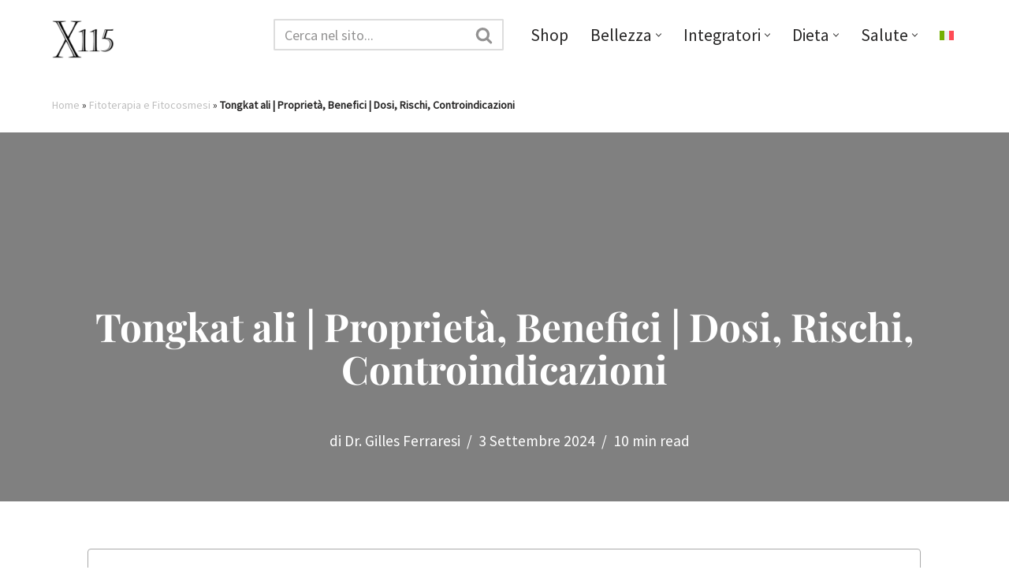

--- FILE ---
content_type: text/html; charset=UTF-8
request_url: https://magazine.x115.it/x115/tongkat-ali/
body_size: 67941
content:

<!DOCTYPE html>
<html lang="it-IT"><head><meta charset="UTF-8"><script>if(navigator.userAgent.match(/MSIE|Internet Explorer/i)||navigator.userAgent.match(/Trident\/7\..*?rv:11/i)){var href=document.location.href;if(!href.match(/[?&]nowprocket/)){if(href.indexOf("?")==-1){if(href.indexOf("#")==-1){document.location.href=href+"?nowprocket=1"}else{document.location.href=href.replace("#","?nowprocket=1#")}}else{if(href.indexOf("#")==-1){document.location.href=href+"&nowprocket=1"}else{document.location.href=href.replace("#","&nowprocket=1#")}}}}</script><script>class RocketLazyLoadScripts{constructor(){this.v="1.2.3",this.triggerEvents=["keydown","mousedown","mousemove","touchmove","touchstart","touchend","wheel"],this.userEventHandler=this._triggerListener.bind(this),this.touchStartHandler=this._onTouchStart.bind(this),this.touchMoveHandler=this._onTouchMove.bind(this),this.touchEndHandler=this._onTouchEnd.bind(this),this.clickHandler=this._onClick.bind(this),this.interceptedClicks=[],window.addEventListener("pageshow",t=>{this.persisted=t.persisted}),window.addEventListener("DOMContentLoaded",()=>{this._preconnect3rdParties()}),this.delayedScripts={normal:[],async:[],defer:[]},this.trash=[],this.allJQueries=[]}_addUserInteractionListener(t){if(document.hidden){t._triggerListener();return}this.triggerEvents.forEach(e=>window.addEventListener(e,t.userEventHandler,{passive:!0})),window.addEventListener("touchstart",t.touchStartHandler,{passive:!0}),window.addEventListener("mousedown",t.touchStartHandler),document.addEventListener("visibilitychange",t.userEventHandler)}_removeUserInteractionListener(){this.triggerEvents.forEach(t=>window.removeEventListener(t,this.userEventHandler,{passive:!0})),document.removeEventListener("visibilitychange",this.userEventHandler)}_onTouchStart(t){"HTML"!==t.target.tagName&&(window.addEventListener("touchend",this.touchEndHandler),window.addEventListener("mouseup",this.touchEndHandler),window.addEventListener("touchmove",this.touchMoveHandler,{passive:!0}),window.addEventListener("mousemove",this.touchMoveHandler),t.target.addEventListener("click",this.clickHandler),this._renameDOMAttribute(t.target,"onclick","rocket-onclick"),this._pendingClickStarted())}_onTouchMove(t){window.removeEventListener("touchend",this.touchEndHandler),window.removeEventListener("mouseup",this.touchEndHandler),window.removeEventListener("touchmove",this.touchMoveHandler,{passive:!0}),window.removeEventListener("mousemove",this.touchMoveHandler),t.target.removeEventListener("click",this.clickHandler),this._renameDOMAttribute(t.target,"rocket-onclick","onclick"),this._pendingClickFinished()}_onTouchEnd(t){window.removeEventListener("touchend",this.touchEndHandler),window.removeEventListener("mouseup",this.touchEndHandler),window.removeEventListener("touchmove",this.touchMoveHandler,{passive:!0}),window.removeEventListener("mousemove",this.touchMoveHandler)}_onClick(t){t.target.removeEventListener("click",this.clickHandler),this._renameDOMAttribute(t.target,"rocket-onclick","onclick"),this.interceptedClicks.push(t),t.preventDefault(),t.stopPropagation(),t.stopImmediatePropagation(),this._pendingClickFinished()}_replayClicks(){window.removeEventListener("touchstart",this.touchStartHandler,{passive:!0}),window.removeEventListener("mousedown",this.touchStartHandler),this.interceptedClicks.forEach(t=>{t.target.dispatchEvent(new MouseEvent("click",{view:t.view,bubbles:!0,cancelable:!0}))})}_waitForPendingClicks(){return new Promise(t=>{this._isClickPending?this._pendingClickFinished=t:t()})}_pendingClickStarted(){this._isClickPending=!0}_pendingClickFinished(){this._isClickPending=!1}_renameDOMAttribute(t,e,r){t.hasAttribute&&t.hasAttribute(e)&&(event.target.setAttribute(r,event.target.getAttribute(e)),event.target.removeAttribute(e))}_triggerListener(){this._removeUserInteractionListener(this),"loading"===document.readyState?document.addEventListener("DOMContentLoaded",this._loadEverythingNow.bind(this)):this._loadEverythingNow()}_preconnect3rdParties(){let t=[];document.querySelectorAll("script[type=rocketlazyloadscript]").forEach(e=>{if(e.hasAttribute("src")){let r=new URL(e.src).origin;r!==location.origin&&t.push({src:r,crossOrigin:e.crossOrigin||"module"===e.getAttribute("data-rocket-type")})}}),t=[...new Map(t.map(t=>[JSON.stringify(t),t])).values()],this._batchInjectResourceHints(t,"preconnect")}async _loadEverythingNow(){this.lastBreath=Date.now(),this._delayEventListeners(this),this._delayJQueryReady(this),this._handleDocumentWrite(),this._registerAllDelayedScripts(),this._preloadAllScripts(),await this._loadScriptsFromList(this.delayedScripts.normal),await this._loadScriptsFromList(this.delayedScripts.defer),await this._loadScriptsFromList(this.delayedScripts.async);try{await this._triggerDOMContentLoaded(),await this._triggerWindowLoad()}catch(t){console.error(t)}window.dispatchEvent(new Event("rocket-allScriptsLoaded")),this._waitForPendingClicks().then(()=>{this._replayClicks()}),this._emptyTrash()}_registerAllDelayedScripts(){document.querySelectorAll("script[type=rocketlazyloadscript]").forEach(t=>{t.hasAttribute("data-rocket-src")?t.hasAttribute("async")&&!1!==t.async?this.delayedScripts.async.push(t):t.hasAttribute("defer")&&!1!==t.defer||"module"===t.getAttribute("data-rocket-type")?this.delayedScripts.defer.push(t):this.delayedScripts.normal.push(t):this.delayedScripts.normal.push(t)})}async _transformScript(t){return new Promise((await this._littleBreath(),navigator.userAgent.indexOf("Firefox/")>0||""===navigator.vendor)?e=>{let r=document.createElement("script");[...t.attributes].forEach(t=>{let e=t.nodeName;"type"!==e&&("data-rocket-type"===e&&(e="type"),"data-rocket-src"===e&&(e="src"),r.setAttribute(e,t.nodeValue))}),t.text&&(r.text=t.text),r.hasAttribute("src")?(r.addEventListener("load",e),r.addEventListener("error",e)):(r.text=t.text,e());try{t.parentNode.replaceChild(r,t)}catch(i){e()}}:async e=>{function r(){t.setAttribute("data-rocket-status","failed"),e()}try{let i=t.getAttribute("data-rocket-type"),n=t.getAttribute("data-rocket-src");t.text,i?(t.type=i,t.removeAttribute("data-rocket-type")):t.removeAttribute("type"),t.addEventListener("load",function r(){t.setAttribute("data-rocket-status","executed"),e()}),t.addEventListener("error",r),n?(t.removeAttribute("data-rocket-src"),t.src=n):t.src="data:text/javascript;base64,"+window.btoa(unescape(encodeURIComponent(t.text)))}catch(s){r()}})}async _loadScriptsFromList(t){let e=t.shift();return e&&e.isConnected?(await this._transformScript(e),this._loadScriptsFromList(t)):Promise.resolve()}_preloadAllScripts(){this._batchInjectResourceHints([...this.delayedScripts.normal,...this.delayedScripts.defer,...this.delayedScripts.async],"preload")}_batchInjectResourceHints(t,e){var r=document.createDocumentFragment();t.forEach(t=>{let i=t.getAttribute&&t.getAttribute("data-rocket-src")||t.src;if(i){let n=document.createElement("link");n.href=i,n.rel=e,"preconnect"!==e&&(n.as="script"),t.getAttribute&&"module"===t.getAttribute("data-rocket-type")&&(n.crossOrigin=!0),t.crossOrigin&&(n.crossOrigin=t.crossOrigin),t.integrity&&(n.integrity=t.integrity),r.appendChild(n),this.trash.push(n)}}),document.head.appendChild(r)}_delayEventListeners(t){let e={};function r(t,r){!function t(r){!e[r]&&(e[r]={originalFunctions:{add:r.addEventListener,remove:r.removeEventListener},eventsToRewrite:[]},r.addEventListener=function(){arguments[0]=i(arguments[0]),e[r].originalFunctions.add.apply(r,arguments)},r.removeEventListener=function(){arguments[0]=i(arguments[0]),e[r].originalFunctions.remove.apply(r,arguments)});function i(t){return e[r].eventsToRewrite.indexOf(t)>=0?"rocket-"+t:t}}(t),e[t].eventsToRewrite.push(r)}function i(t,e){let r=t[e];Object.defineProperty(t,e,{get:()=>r||function(){},set(i){t["rocket"+e]=r=i}})}r(document,"DOMContentLoaded"),r(window,"DOMContentLoaded"),r(window,"load"),r(window,"pageshow"),r(document,"readystatechange"),i(document,"onreadystatechange"),i(window,"onload"),i(window,"onpageshow")}_delayJQueryReady(t){let e;function r(r){if(r&&r.fn&&!t.allJQueries.includes(r)){r.fn.ready=r.fn.init.prototype.ready=function(e){return t.domReadyFired?e.bind(document)(r):document.addEventListener("rocket-DOMContentLoaded",()=>e.bind(document)(r)),r([])};let i=r.fn.on;r.fn.on=r.fn.init.prototype.on=function(){if(this[0]===window){function t(t){return t.split(" ").map(t=>"load"===t||0===t.indexOf("load.")?"rocket-jquery-load":t).join(" ")}"string"==typeof arguments[0]||arguments[0]instanceof String?arguments[0]=t(arguments[0]):"object"==typeof arguments[0]&&Object.keys(arguments[0]).forEach(e=>{let r=arguments[0][e];delete arguments[0][e],arguments[0][t(e)]=r})}return i.apply(this,arguments),this},t.allJQueries.push(r)}e=r}r(window.jQuery),Object.defineProperty(window,"jQuery",{get:()=>e,set(t){r(t)}})}async _triggerDOMContentLoaded(){this.domReadyFired=!0,await this._littleBreath(),document.dispatchEvent(new Event("rocket-DOMContentLoaded")),await this._littleBreath(),window.dispatchEvent(new Event("rocket-DOMContentLoaded")),await this._littleBreath(),document.dispatchEvent(new Event("rocket-readystatechange")),await this._littleBreath(),document.rocketonreadystatechange&&document.rocketonreadystatechange()}async _triggerWindowLoad(){await this._littleBreath(),window.dispatchEvent(new Event("rocket-load")),await this._littleBreath(),window.rocketonload&&window.rocketonload(),await this._littleBreath(),this.allJQueries.forEach(t=>t(window).trigger("rocket-jquery-load")),await this._littleBreath();let t=new Event("rocket-pageshow");t.persisted=this.persisted,window.dispatchEvent(t),await this._littleBreath(),window.rocketonpageshow&&window.rocketonpageshow({persisted:this.persisted})}_handleDocumentWrite(){let t=new Map;document.write=document.writeln=function(e){let r=document.currentScript;r||console.error("WPRocket unable to document.write this: "+e);let i=document.createRange(),n=r.parentElement,s=t.get(r);void 0===s&&(s=r.nextSibling,t.set(r,s));let a=document.createDocumentFragment();i.setStart(a,0),a.appendChild(i.createContextualFragment(e)),n.insertBefore(a,s)}}async _littleBreath(){Date.now()-this.lastBreath>45&&(await this._requestAnimFrame(),this.lastBreath=Date.now())}async _requestAnimFrame(){return document.hidden?new Promise(t=>setTimeout(t)):new Promise(t=>requestAnimationFrame(t))}_emptyTrash(){this.trash.forEach(t=>t.remove())}static run(){let t=new RocketLazyLoadScripts;t._addUserInteractionListener(t)}}RocketLazyLoadScripts.run();</script>
	
	
	<meta name="viewport" content="width=device-width, initial-scale=1, minimum-scale=1">
	<link rel="profile" href="https://gmpg.org/xfn/11">
			<link rel="pingback" href="https://magazine.x115.it/xmlrpc.php">
		<meta name='robots' content='index, follow, max-image-preview:large, max-snippet:-1, max-video-preview:-1' />
<link rel="alternate" hreflang="it" href="https://magazine.x115.it/x115/tongkat-ali/" />
<link rel="alternate" hreflang="x-default" href="https://magazine.x115.it/x115/tongkat-ali/" />

	<!-- This site is optimized with the Yoast SEO Premium plugin v26.6 (Yoast SEO v26.6) - https://yoast.com/wordpress/plugins/seo/ -->
	<title>Tongkat ali | Proprietà, Benefici | Dosi, Rischi, Controindicazioni</title>
	<meta name="description" content="Tongkat ali: Cos&#039;è? A Cosa Serve? Proprietà, Attivi, Benefici per Testosterone, Muscoli, Stress, Sessualità. Come si Usa, Effetti Collaterali" />
	<link rel="canonical" href="https://magazine.x115.it/x115/tongkat-ali/" />
	<meta property="og:locale" content="it_IT" />
	<meta property="og:type" content="article" />
	<meta property="og:title" content="Tongkat ali | Proprietà, Benefici | Dosi, Rischi, Controindicazioni" />
	<meta property="og:description" content="Tongkat ali: Cos&#039;è? A Cosa Serve? Proprietà, Attivi, Benefici per Testosterone, Muscoli, Stress, Sessualità. Come si Usa, Effetti Collaterali" />
	<meta property="og:url" content="https://magazine.x115.it/x115/tongkat-ali/" />
	<meta property="og:site_name" content="X115®" />
	<meta property="article:publisher" content="https://www.facebook.com/X115-New-Generation-Skin-Care-116459068439096" />
	<meta property="article:published_time" content="2023-03-03T18:49:18+00:00" />
	<meta property="article:modified_time" content="2024-09-03T10:22:05+00:00" />
	<meta property="og:image" content="https://magazine.x115.it/wp-content/uploads/2023/03/Eurycoma-longifolia-optimized.jpg" />
	<meta property="og:image:width" content="2121" />
	<meta property="og:image:height" content="1414" />
	<meta property="og:image:type" content="image/jpeg" />
	<meta name="author" content="Dr. Gilles Ferraresi" />
	<meta name="twitter:card" content="summary_large_image" />
	<script type="application/ld+json" class="yoast-schema-graph">{"@context":"https://schema.org","@graph":[{"@type":"NewsArticle","@id":"https://magazine.x115.it/x115/tongkat-ali/#article","isPartOf":{"@id":"https://magazine.x115.it/x115/tongkat-ali/"},"author":{"name":"Dr. Gilles Ferraresi","@id":"https://magazine.x115.it/#/schema/person/ac3951e2ab5190c22fd9281ead7617bc"},"headline":"Tongkat ali | Proprietà, Benefici | Dosi, Rischi, Controindicazioni","datePublished":"2023-03-03T18:49:18+00:00","dateModified":"2024-09-03T10:22:05+00:00","mainEntityOfPage":{"@id":"https://magazine.x115.it/x115/tongkat-ali/"},"wordCount":1759,"publisher":{"@id":"https://magazine.x115.it/#organization"},"image":{"@id":"https://magazine.x115.it/x115/tongkat-ali/#primaryimage"},"thumbnailUrl":"https://magazine.x115.it/wp-content/uploads/2023/03/Eurycoma-longifolia-optimized.jpg","keywords":["Fitoterapia e Fitocosmesi"],"articleSection":["X115"],"inLanguage":"it-IT","copyrightYear":"2023","copyrightHolder":{"@id":"https://magazine.x115.it/#organization"}},{"@type":"WebPage","@id":"https://magazine.x115.it/x115/tongkat-ali/","url":"https://magazine.x115.it/x115/tongkat-ali/","name":"Tongkat ali | Proprietà, Benefici | Dosi, Rischi, Controindicazioni","isPartOf":{"@id":"https://magazine.x115.it/#website"},"primaryImageOfPage":{"@id":"https://magazine.x115.it/x115/tongkat-ali/#primaryimage"},"image":{"@id":"https://magazine.x115.it/x115/tongkat-ali/#primaryimage"},"thumbnailUrl":"https://magazine.x115.it/wp-content/uploads/2023/03/Eurycoma-longifolia-optimized.jpg","datePublished":"2023-03-03T18:49:18+00:00","dateModified":"2024-09-03T10:22:05+00:00","description":"Tongkat ali: Cos'è? A Cosa Serve? Proprietà, Attivi, Benefici per Testosterone, Muscoli, Stress, Sessualità. Come si Usa, Effetti Collaterali","breadcrumb":{"@id":"https://magazine.x115.it/x115/tongkat-ali/#breadcrumb"},"inLanguage":"it-IT","potentialAction":[{"@type":"ReadAction","target":["https://magazine.x115.it/x115/tongkat-ali/"]}]},{"@type":"ImageObject","inLanguage":"it-IT","@id":"https://magazine.x115.it/x115/tongkat-ali/#primaryimage","url":"https://magazine.x115.it/wp-content/uploads/2023/03/Eurycoma-longifolia-optimized.jpg","contentUrl":"https://magazine.x115.it/wp-content/uploads/2023/03/Eurycoma-longifolia-optimized.jpg","width":2121,"height":1414,"caption":"Eurycoma longifolia - Tongkat ali"},{"@type":"BreadcrumbList","@id":"https://magazine.x115.it/x115/tongkat-ali/#breadcrumb","itemListElement":[{"@type":"ListItem","position":1,"name":"Home","item":"https://magazine.x115.it/"},{"@type":"ListItem","position":2,"name":"Fitoterapia e Fitocosmesi","item":"https://magazine.x115.it/tag/fitoterapia-e-fitocosmesi/"},{"@type":"ListItem","position":3,"name":"Tongkat ali | Proprietà, Benefici | Dosi, Rischi, Controindicazioni"}]},{"@type":"WebSite","@id":"https://magazine.x115.it/#website","url":"https://magazine.x115.it/","name":"X115® Magazine | Pelle, Salute, Cosmetici e Bellezza","description":"","publisher":{"@id":"https://magazine.x115.it/#organization"},"potentialAction":[{"@type":"SearchAction","target":{"@type":"EntryPoint","urlTemplate":"https://magazine.x115.it/?s={search_term_string}"},"query-input":{"@type":"PropertyValueSpecification","valueRequired":true,"valueName":"search_term_string"}}],"inLanguage":"it-IT"},{"@type":"Organization","@id":"https://magazine.x115.it/#organization","name":"X115® Magazine","alternateName":"Jarmy srl","url":"https://magazine.x115.it/","logo":{"@type":"ImageObject","inLanguage":"it-IT","@id":"https://magazine.x115.it/#/schema/logo/image/","url":"https://magazine.x115.it/wp-content/uploads/2025/12/logo-sacchettini-optimized.jpg","contentUrl":"https://magazine.x115.it/wp-content/uploads/2025/12/logo-sacchettini-optimized.jpg","width":2480,"height":3507,"caption":"X115® Magazine"},"image":{"@id":"https://magazine.x115.it/#/schema/logo/image/"},"sameAs":["https://www.facebook.com/X115-New-Generation-Skin-Care-116459068439096","https://www.instagram.com/x115antiage/"]},{"@type":"Person","@id":"https://magazine.x115.it/#/schema/person/ac3951e2ab5190c22fd9281ead7617bc","name":"Dr. Gilles Ferraresi","image":{"@type":"ImageObject","inLanguage":"it-IT","@id":"https://magazine.x115.it/#/schema/person/image/","url":"https://secure.gravatar.com/avatar/1bdbe4b8b516ccbd55b28bbf8ea8640bafbf5ea731f08ad2e0cb4a41fa7d8079?s=96&d=mm&r=g","contentUrl":"https://secure.gravatar.com/avatar/1bdbe4b8b516ccbd55b28bbf8ea8640bafbf5ea731f08ad2e0cb4a41fa7d8079?s=96&d=mm&r=g","caption":"Dr. Gilles Ferraresi"},"description":"Laureato con lode in Scienze Motorie, nel 2005 fonda my-personaltrainer.it, oggi punto di riferimento in Italia per salute, benessere e alimentazione sana. Dopo gli studi in scienze e tecnologie dei prodotti dietetici, erboristici e cosmetici, dal 2011 si occupa dello sviluppo dei prodotti nutricosmetici X115®. Nel 2025 pubblica “La salute al contrario”, un libro che promuove il ruolo centrale dello stile di vita nella prevenzione delle malattie e denuncia le derive di un sistema sanitario sempre più orientato a “curare a ogni costo” anziché a promuovere la vera salute.","sameAs":["linkedin.com/in/gillesferraresi","https://www.youtube.com/channel/UCB1aKpKikWmTcWw1SutXh9w"],"url":"https://magazine.x115.it/author/gilles/"}]}</script>
	<!-- / Yoast SEO Premium plugin. -->


<style id='wp-img-auto-sizes-contain-inline-css'>
img:is([sizes=auto i],[sizes^="auto," i]){contain-intrinsic-size:3000px 1500px}
/*# sourceURL=wp-img-auto-sizes-contain-inline-css */
</style>
<link rel='stylesheet' id='sbi_styles-css' href='https://magazine.x115.it/wp-content/plugins/instagram-feed/css/sbi-styles.min.css' media='all' />
<link rel='stylesheet' id='wp-block-library-css' href='https://magazine.x115.it/wp-includes/css/dist/block-library/style.min.css' media='all' />
<style id='global-styles-inline-css'>
:root{--wp--preset--aspect-ratio--square: 1;--wp--preset--aspect-ratio--4-3: 4/3;--wp--preset--aspect-ratio--3-4: 3/4;--wp--preset--aspect-ratio--3-2: 3/2;--wp--preset--aspect-ratio--2-3: 2/3;--wp--preset--aspect-ratio--16-9: 16/9;--wp--preset--aspect-ratio--9-16: 9/16;--wp--preset--color--black: #000000;--wp--preset--color--cyan-bluish-gray: #abb8c3;--wp--preset--color--white: #ffffff;--wp--preset--color--pale-pink: #f78da7;--wp--preset--color--vivid-red: #cf2e2e;--wp--preset--color--luminous-vivid-orange: #ff6900;--wp--preset--color--luminous-vivid-amber: #fcb900;--wp--preset--color--light-green-cyan: #7bdcb5;--wp--preset--color--vivid-green-cyan: #00d084;--wp--preset--color--pale-cyan-blue: #8ed1fc;--wp--preset--color--vivid-cyan-blue: #0693e3;--wp--preset--color--vivid-purple: #9b51e0;--wp--preset--color--neve-link-color: var(--nv-primary-accent);--wp--preset--color--neve-link-hover-color: var(--nv-secondary-accent);--wp--preset--color--nv-site-bg: var(--nv-site-bg);--wp--preset--color--nv-light-bg: var(--nv-light-bg);--wp--preset--color--nv-dark-bg: var(--nv-dark-bg);--wp--preset--color--neve-text-color: var(--nv-text-color);--wp--preset--color--nv-text-dark-bg: var(--nv-text-dark-bg);--wp--preset--color--nv-c-1: var(--nv-c-1);--wp--preset--color--nv-c-2: var(--nv-c-2);--wp--preset--gradient--vivid-cyan-blue-to-vivid-purple: linear-gradient(135deg,rgb(6,147,227) 0%,rgb(155,81,224) 100%);--wp--preset--gradient--light-green-cyan-to-vivid-green-cyan: linear-gradient(135deg,rgb(122,220,180) 0%,rgb(0,208,130) 100%);--wp--preset--gradient--luminous-vivid-amber-to-luminous-vivid-orange: linear-gradient(135deg,rgb(252,185,0) 0%,rgb(255,105,0) 100%);--wp--preset--gradient--luminous-vivid-orange-to-vivid-red: linear-gradient(135deg,rgb(255,105,0) 0%,rgb(207,46,46) 100%);--wp--preset--gradient--very-light-gray-to-cyan-bluish-gray: linear-gradient(135deg,rgb(238,238,238) 0%,rgb(169,184,195) 100%);--wp--preset--gradient--cool-to-warm-spectrum: linear-gradient(135deg,rgb(74,234,220) 0%,rgb(151,120,209) 20%,rgb(207,42,186) 40%,rgb(238,44,130) 60%,rgb(251,105,98) 80%,rgb(254,248,76) 100%);--wp--preset--gradient--blush-light-purple: linear-gradient(135deg,rgb(255,206,236) 0%,rgb(152,150,240) 100%);--wp--preset--gradient--blush-bordeaux: linear-gradient(135deg,rgb(254,205,165) 0%,rgb(254,45,45) 50%,rgb(107,0,62) 100%);--wp--preset--gradient--luminous-dusk: linear-gradient(135deg,rgb(255,203,112) 0%,rgb(199,81,192) 50%,rgb(65,88,208) 100%);--wp--preset--gradient--pale-ocean: linear-gradient(135deg,rgb(255,245,203) 0%,rgb(182,227,212) 50%,rgb(51,167,181) 100%);--wp--preset--gradient--electric-grass: linear-gradient(135deg,rgb(202,248,128) 0%,rgb(113,206,126) 100%);--wp--preset--gradient--midnight: linear-gradient(135deg,rgb(2,3,129) 0%,rgb(40,116,252) 100%);--wp--preset--font-size--small: 13px;--wp--preset--font-size--medium: 20px;--wp--preset--font-size--large: 36px;--wp--preset--font-size--x-large: 42px;--wp--preset--spacing--20: 0.44rem;--wp--preset--spacing--30: 0.67rem;--wp--preset--spacing--40: 1rem;--wp--preset--spacing--50: 1.5rem;--wp--preset--spacing--60: 2.25rem;--wp--preset--spacing--70: 3.38rem;--wp--preset--spacing--80: 5.06rem;--wp--preset--shadow--natural: 6px 6px 9px rgba(0, 0, 0, 0.2);--wp--preset--shadow--deep: 12px 12px 50px rgba(0, 0, 0, 0.4);--wp--preset--shadow--sharp: 6px 6px 0px rgba(0, 0, 0, 0.2);--wp--preset--shadow--outlined: 6px 6px 0px -3px rgb(255, 255, 255), 6px 6px rgb(0, 0, 0);--wp--preset--shadow--crisp: 6px 6px 0px rgb(0, 0, 0);}:where(.is-layout-flex){gap: 0.5em;}:where(.is-layout-grid){gap: 0.5em;}body .is-layout-flex{display: flex;}.is-layout-flex{flex-wrap: wrap;align-items: center;}.is-layout-flex > :is(*, div){margin: 0;}body .is-layout-grid{display: grid;}.is-layout-grid > :is(*, div){margin: 0;}:where(.wp-block-columns.is-layout-flex){gap: 2em;}:where(.wp-block-columns.is-layout-grid){gap: 2em;}:where(.wp-block-post-template.is-layout-flex){gap: 1.25em;}:where(.wp-block-post-template.is-layout-grid){gap: 1.25em;}.has-black-color{color: var(--wp--preset--color--black) !important;}.has-cyan-bluish-gray-color{color: var(--wp--preset--color--cyan-bluish-gray) !important;}.has-white-color{color: var(--wp--preset--color--white) !important;}.has-pale-pink-color{color: var(--wp--preset--color--pale-pink) !important;}.has-vivid-red-color{color: var(--wp--preset--color--vivid-red) !important;}.has-luminous-vivid-orange-color{color: var(--wp--preset--color--luminous-vivid-orange) !important;}.has-luminous-vivid-amber-color{color: var(--wp--preset--color--luminous-vivid-amber) !important;}.has-light-green-cyan-color{color: var(--wp--preset--color--light-green-cyan) !important;}.has-vivid-green-cyan-color{color: var(--wp--preset--color--vivid-green-cyan) !important;}.has-pale-cyan-blue-color{color: var(--wp--preset--color--pale-cyan-blue) !important;}.has-vivid-cyan-blue-color{color: var(--wp--preset--color--vivid-cyan-blue) !important;}.has-vivid-purple-color{color: var(--wp--preset--color--vivid-purple) !important;}.has-neve-link-color-color{color: var(--wp--preset--color--neve-link-color) !important;}.has-neve-link-hover-color-color{color: var(--wp--preset--color--neve-link-hover-color) !important;}.has-nv-site-bg-color{color: var(--wp--preset--color--nv-site-bg) !important;}.has-nv-light-bg-color{color: var(--wp--preset--color--nv-light-bg) !important;}.has-nv-dark-bg-color{color: var(--wp--preset--color--nv-dark-bg) !important;}.has-neve-text-color-color{color: var(--wp--preset--color--neve-text-color) !important;}.has-nv-text-dark-bg-color{color: var(--wp--preset--color--nv-text-dark-bg) !important;}.has-nv-c-1-color{color: var(--wp--preset--color--nv-c-1) !important;}.has-nv-c-2-color{color: var(--wp--preset--color--nv-c-2) !important;}.has-black-background-color{background-color: var(--wp--preset--color--black) !important;}.has-cyan-bluish-gray-background-color{background-color: var(--wp--preset--color--cyan-bluish-gray) !important;}.has-white-background-color{background-color: var(--wp--preset--color--white) !important;}.has-pale-pink-background-color{background-color: var(--wp--preset--color--pale-pink) !important;}.has-vivid-red-background-color{background-color: var(--wp--preset--color--vivid-red) !important;}.has-luminous-vivid-orange-background-color{background-color: var(--wp--preset--color--luminous-vivid-orange) !important;}.has-luminous-vivid-amber-background-color{background-color: var(--wp--preset--color--luminous-vivid-amber) !important;}.has-light-green-cyan-background-color{background-color: var(--wp--preset--color--light-green-cyan) !important;}.has-vivid-green-cyan-background-color{background-color: var(--wp--preset--color--vivid-green-cyan) !important;}.has-pale-cyan-blue-background-color{background-color: var(--wp--preset--color--pale-cyan-blue) !important;}.has-vivid-cyan-blue-background-color{background-color: var(--wp--preset--color--vivid-cyan-blue) !important;}.has-vivid-purple-background-color{background-color: var(--wp--preset--color--vivid-purple) !important;}.has-neve-link-color-background-color{background-color: var(--wp--preset--color--neve-link-color) !important;}.has-neve-link-hover-color-background-color{background-color: var(--wp--preset--color--neve-link-hover-color) !important;}.has-nv-site-bg-background-color{background-color: var(--wp--preset--color--nv-site-bg) !important;}.has-nv-light-bg-background-color{background-color: var(--wp--preset--color--nv-light-bg) !important;}.has-nv-dark-bg-background-color{background-color: var(--wp--preset--color--nv-dark-bg) !important;}.has-neve-text-color-background-color{background-color: var(--wp--preset--color--neve-text-color) !important;}.has-nv-text-dark-bg-background-color{background-color: var(--wp--preset--color--nv-text-dark-bg) !important;}.has-nv-c-1-background-color{background-color: var(--wp--preset--color--nv-c-1) !important;}.has-nv-c-2-background-color{background-color: var(--wp--preset--color--nv-c-2) !important;}.has-black-border-color{border-color: var(--wp--preset--color--black) !important;}.has-cyan-bluish-gray-border-color{border-color: var(--wp--preset--color--cyan-bluish-gray) !important;}.has-white-border-color{border-color: var(--wp--preset--color--white) !important;}.has-pale-pink-border-color{border-color: var(--wp--preset--color--pale-pink) !important;}.has-vivid-red-border-color{border-color: var(--wp--preset--color--vivid-red) !important;}.has-luminous-vivid-orange-border-color{border-color: var(--wp--preset--color--luminous-vivid-orange) !important;}.has-luminous-vivid-amber-border-color{border-color: var(--wp--preset--color--luminous-vivid-amber) !important;}.has-light-green-cyan-border-color{border-color: var(--wp--preset--color--light-green-cyan) !important;}.has-vivid-green-cyan-border-color{border-color: var(--wp--preset--color--vivid-green-cyan) !important;}.has-pale-cyan-blue-border-color{border-color: var(--wp--preset--color--pale-cyan-blue) !important;}.has-vivid-cyan-blue-border-color{border-color: var(--wp--preset--color--vivid-cyan-blue) !important;}.has-vivid-purple-border-color{border-color: var(--wp--preset--color--vivid-purple) !important;}.has-neve-link-color-border-color{border-color: var(--wp--preset--color--neve-link-color) !important;}.has-neve-link-hover-color-border-color{border-color: var(--wp--preset--color--neve-link-hover-color) !important;}.has-nv-site-bg-border-color{border-color: var(--wp--preset--color--nv-site-bg) !important;}.has-nv-light-bg-border-color{border-color: var(--wp--preset--color--nv-light-bg) !important;}.has-nv-dark-bg-border-color{border-color: var(--wp--preset--color--nv-dark-bg) !important;}.has-neve-text-color-border-color{border-color: var(--wp--preset--color--neve-text-color) !important;}.has-nv-text-dark-bg-border-color{border-color: var(--wp--preset--color--nv-text-dark-bg) !important;}.has-nv-c-1-border-color{border-color: var(--wp--preset--color--nv-c-1) !important;}.has-nv-c-2-border-color{border-color: var(--wp--preset--color--nv-c-2) !important;}.has-vivid-cyan-blue-to-vivid-purple-gradient-background{background: var(--wp--preset--gradient--vivid-cyan-blue-to-vivid-purple) !important;}.has-light-green-cyan-to-vivid-green-cyan-gradient-background{background: var(--wp--preset--gradient--light-green-cyan-to-vivid-green-cyan) !important;}.has-luminous-vivid-amber-to-luminous-vivid-orange-gradient-background{background: var(--wp--preset--gradient--luminous-vivid-amber-to-luminous-vivid-orange) !important;}.has-luminous-vivid-orange-to-vivid-red-gradient-background{background: var(--wp--preset--gradient--luminous-vivid-orange-to-vivid-red) !important;}.has-very-light-gray-to-cyan-bluish-gray-gradient-background{background: var(--wp--preset--gradient--very-light-gray-to-cyan-bluish-gray) !important;}.has-cool-to-warm-spectrum-gradient-background{background: var(--wp--preset--gradient--cool-to-warm-spectrum) !important;}.has-blush-light-purple-gradient-background{background: var(--wp--preset--gradient--blush-light-purple) !important;}.has-blush-bordeaux-gradient-background{background: var(--wp--preset--gradient--blush-bordeaux) !important;}.has-luminous-dusk-gradient-background{background: var(--wp--preset--gradient--luminous-dusk) !important;}.has-pale-ocean-gradient-background{background: var(--wp--preset--gradient--pale-ocean) !important;}.has-electric-grass-gradient-background{background: var(--wp--preset--gradient--electric-grass) !important;}.has-midnight-gradient-background{background: var(--wp--preset--gradient--midnight) !important;}.has-small-font-size{font-size: var(--wp--preset--font-size--small) !important;}.has-medium-font-size{font-size: var(--wp--preset--font-size--medium) !important;}.has-large-font-size{font-size: var(--wp--preset--font-size--large) !important;}.has-x-large-font-size{font-size: var(--wp--preset--font-size--x-large) !important;}
/*# sourceURL=global-styles-inline-css */
</style>

<style id='classic-theme-styles-inline-css'>
/*! This file is auto-generated */
.wp-block-button__link{color:#fff;background-color:#32373c;border-radius:9999px;box-shadow:none;text-decoration:none;padding:calc(.667em + 2px) calc(1.333em + 2px);font-size:1.125em}.wp-block-file__button{background:#32373c;color:#fff;text-decoration:none}
/*# sourceURL=/wp-includes/css/classic-themes.min.css */
</style>
<style id='ez-toc-style-inline-css'>
#ez-toc-container{background:#f9f9f9;border:1px solid #aaa;border-radius:4px;-webkit-box-shadow:0 1px 1px rgba(0,0,0,.05);box-shadow:0 1px 1px rgba(0,0,0,.05);display:table;margin-bottom:1em;padding:10px 20px 10px 10px;position:relative;width:auto}div.ez-toc-widget-container{padding:0;position:relative}#ez-toc-container.ez-toc-light-blue{background:#edf6ff}#ez-toc-container.ez-toc-white{background:#fff}#ez-toc-container.ez-toc-black{background:#000}#ez-toc-container.ez-toc-transparent{background:none transparent}div.ez-toc-widget-container ul{display:block}div.ez-toc-widget-container li{border:none;padding:0}div.ez-toc-widget-container ul.ez-toc-list{padding:10px}#ez-toc-container ul ul,.ez-toc div.ez-toc-widget-container ul ul{margin-left:1.5em}#ez-toc-container li,#ez-toc-container ul{margin:0;padding:0}#ez-toc-container li,#ez-toc-container ul,#ez-toc-container ul li,div.ez-toc-widget-container,div.ez-toc-widget-container li{background:none;list-style:none none;line-height:1.6;margin:0;overflow:hidden;z-index:1}#ez-toc-container .ez-toc-title{text-align:left;line-height:1.45;margin:0;padding:0}.ez-toc-title-container{display:table;width:100%}.ez-toc-title,.ez-toc-title-toggle{display:inline;text-align:left;vertical-align:middle}#ez-toc-container.ez-toc-black p.ez-toc-title{color:#fff}#ez-toc-container div.ez-toc-title-container+ul.ez-toc-list{margin-top:1em}.ez-toc-wrap-left{margin:0 auto 1em 0!important}.ez-toc-wrap-left-text{float:left}.ez-toc-wrap-right{margin:0 0 1em auto!important}.ez-toc-wrap-right-text{float:right}#ez-toc-container a{color:#444;box-shadow:none;text-decoration:none;text-shadow:none;display:inline-flex;align-items:stretch;flex-wrap:nowrap}#ez-toc-container a:visited{color:#9f9f9f}#ez-toc-container a:hover{text-decoration:underline}#ez-toc-container.ez-toc-black a,#ez-toc-container.ez-toc-black a:visited{color:#fff}#ez-toc-container a.ez-toc-toggle{display:flex;align-items:center}.ez-toc-widget-container ul.ez-toc-list li:before{content:" ";position:absolute;left:0;right:0;height:30px;line-height:30px;z-index:-1}.ez-toc-widget-container ul.ez-toc-list li.active{background-color:#ededed}.ez-toc-widget-container li.active>a{font-weight:900}.ez-toc-btn{display:inline-block;padding:6px 12px;margin-bottom:0;font-size:14px;font-weight:400;line-height:1.428571429;text-align:center;white-space:nowrap;vertical-align:middle;cursor:pointer;background-image:none;border:1px solid transparent;border-radius:4px;-webkit-user-select:none;-moz-user-select:none;-ms-user-select:none;-o-user-select:none;user-select:none}.ez-toc-btn:focus{outline:thin dotted #333;outline:5px auto -webkit-focus-ring-color;outline-offset:-2px}.ez-toc-btn:focus,.ez-toc-btn:hover{color:#333;text-decoration:none}.ez-toc-btn.active,.ez-toc-btn:active{background-image:none;outline:0;-webkit-box-shadow:inset 0 3px 5px rgba(0,0,0,.125);box-shadow:inset 0 3px 5px rgba(0,0,0,.125)}.ez-toc-btn-default{color:#333;background-color:#fff}.ez-toc-btn-default.active,.ez-toc-btn-default:active,.ez-toc-btn-default:focus,.ez-toc-btn-default:hover{color:#333;background-color:#ebebeb;border-color:#adadad}.ez-toc-btn-default.active,.ez-toc-btn-default:active{background-image:none}.ez-toc-btn-sm,.ez-toc-btn-xs{padding:5px 10px;font-size:12px;line-height:1.5;border-radius:3px}.ez-toc-btn-xs{padding:1px 5px}.ez-toc-btn-default{text-shadow:0 -1px 0 rgba(0,0,0,.2);-webkit-box-shadow:inset 0 1px 0 hsla(0,0%,100%,.15),0 1px 1px rgba(0,0,0,.075);box-shadow:inset 0 1px 0 hsla(0,0%,100%,.15),0 1px 1px rgba(0,0,0,.075)}.ez-toc-btn-default:active{-webkit-box-shadow:inset 0 3px 5px rgba(0,0,0,.125);box-shadow:inset 0 3px 5px rgba(0,0,0,.125)}.btn.active,.ez-toc-btn:active{background-image:none}.ez-toc-btn-default{text-shadow:0 1px 0 #fff;background-image:-webkit-gradient(linear,left 0,left 100%,from(#fff),to(#e0e0e0));background-image:-webkit-linear-gradient(top,#fff,#e0e0e0);background-image:-moz-linear-gradient(top,#fff 0,#e0e0e0 100%);background-image:linear-gradient(180deg,#fff 0,#e0e0e0);background-repeat:repeat-x;border-color:#ccc;filter:progid:DXImageTransform.Microsoft.gradient(startColorstr="#ffffffff",endColorstr="#ffe0e0e0",GradientType=0);filter:progid:DXImageTransform.Microsoft.gradient(enabled=false)}.ez-toc-btn-default:focus,.ez-toc-btn-default:hover{background-color:#e0e0e0;background-position:0 -15px}.ez-toc-btn-default.active,.ez-toc-btn-default:active{background-color:#e0e0e0;border-color:#dbdbdb}.ez-toc-pull-right{float:right!important;margin-left:10px}#ez-toc-container label.cssicon,#ez-toc-widget-container label.cssicon{height:30px}.ez-toc-glyphicon{position:relative;top:1px;display:inline-block;font-family:Glyphicons Halflings;-webkit-font-smoothing:antialiased;font-style:normal;font-weight:400;line-height:1;-moz-osx-font-smoothing:grayscale}.ez-toc-glyphicon:empty{width:1em}.ez-toc-toggle i.ez-toc-glyphicon{font-size:16px;margin-left:2px}#ez-toc-container input{position:absolute;left:-999em}#ez-toc-container input[type=checkbox]:checked+nav,#ez-toc-widget-container input[type=checkbox]:checked+nav{opacity:0;max-height:0;border:none;display:none}#ez-toc-container label{position:relative;cursor:pointer;display:initial}#ez-toc-container .ez-toc-js-icon-con{display:initial}#ez-toc-container .ez-toc-js-icon-con,#ez-toc-container .ez-toc-toggle label{float:right;position:relative;font-size:16px;padding:0;border:1px solid #999191;border-radius:5px;cursor:pointer;left:10px;width:35px}div#ez-toc-container .ez-toc-title{display:initial}.ez-toc-wrap-center{margin:0 auto 1em!important}#ez-toc-container a.ez-toc-toggle{color:#444;background:inherit;border:inherit}.ez-toc-toggle #item{position:absolute;left:-999em}label.cssicon .ez-toc-glyphicon:empty{font-size:16px;margin-left:2px}label.cssiconcheckbox{display:none}.ez-toc-widget-container ul li a{padding-left:10px;display:inline-flex;align-items:stretch;flex-wrap:nowrap}.ez-toc-widget-container ul.ez-toc-list li{height:auto!important}.ez-toc-cssicon{float:right;position:relative;font-size:16px;padding:0;border:1px solid #999191;border-radius:5px;cursor:pointer;left:10px;width:35px}.ez-toc-icon-toggle-span{display:flex;align-items:center;width:35px;height:30px;justify-content:center;direction:ltr}#ez-toc-container .eztoc-toggle-hide-by-default{display:none}.eztoc_no_heading_found{background-color:#ff0;padding-left:10px}.eztoc-hide{display:none}.term-description .ez-toc-title-container p:nth-child(2){width:50px;float:right;margin:0}.ez-toc-list.ez-toc-columns-2{column-count:2;column-gap:20px;column-fill:balance}.ez-toc-list.ez-toc-columns-2>li{display:block;break-inside:avoid;margin-bottom:8px;page-break-inside:avoid}.ez-toc-list.ez-toc-columns-3{column-count:3;column-gap:20px;column-fill:balance}.ez-toc-list.ez-toc-columns-3>li{display:block;break-inside:avoid;margin-bottom:8px;page-break-inside:avoid}.ez-toc-list.ez-toc-columns-4{column-count:4;column-gap:20px;column-fill:balance}.ez-toc-list.ez-toc-columns-4>li{display:block;break-inside:avoid;margin-bottom:8px;page-break-inside:avoid}.ez-toc-list.ez-toc-columns-optimized{column-fill:balance;orphans:2;widows:2}.ez-toc-list.ez-toc-columns-optimized>li{display:block;break-inside:avoid;page-break-inside:avoid}@media (max-width:768px){.ez-toc-list.ez-toc-columns-2,.ez-toc-list.ez-toc-columns-3,.ez-toc-list.ez-toc-columns-4{column-count:1;column-gap:0}}@media (max-width:1024px) and (min-width:769px){.ez-toc-list.ez-toc-columns-3,.ez-toc-list.ez-toc-columns-4{column-count:2}}.ez-toc-container-direction {direction: ltr;}.ez-toc-counter ul {direction: ltr;counter-reset: item ;}.ez-toc-counter nav ul li a::before {content: counter(item, numeric) '. ';margin-right: .2em; counter-increment: item;flex-grow: 0;flex-shrink: 0;float: left; min-width: 15px;width: auto;}.ez-toc-widget-direction {direction: ltr;}.ez-toc-widget-container ul {direction: ltr;counter-reset: item ;}.ez-toc-widget-container nav ul li a::before {content: counter(item, numeric) '. ';margin-right: .2em; counter-increment: item;flex-grow: 0;flex-shrink: 0;float: left; min-width: 15px;width: auto;}
/*# sourceURL=ez-toc-style-inline-css */
</style>
<link rel='stylesheet' id='neve-style-css' href='https://magazine.x115.it/wp-content/themes/neve/style-main-new.min.css' media='all' />
<style id='neve-style-inline-css'>
h4 {font-family: var(--h4fontfamily);}h5 {font-family: var(--h5fontfamily);}.is-menu-sidebar .header-menu-sidebar { visibility: visible; }.is-menu-sidebar.menu_sidebar_slide_left .header-menu-sidebar { transform: translate3d(0, 0, 0); left: 0; }.is-menu-sidebar.menu_sidebar_slide_right .header-menu-sidebar { transform: translate3d(0, 0, 0); right: 0; }.is-menu-sidebar.menu_sidebar_pull_right .header-menu-sidebar, .is-menu-sidebar.menu_sidebar_pull_left .header-menu-sidebar { transform: translateX(0); }.is-menu-sidebar.menu_sidebar_dropdown .header-menu-sidebar { height: auto; }.is-menu-sidebar.menu_sidebar_dropdown .header-menu-sidebar-inner { max-height: 400px; padding: 20px 0; }.is-menu-sidebar.menu_sidebar_full_canvas .header-menu-sidebar { opacity: 1; }.header-menu-sidebar .menu-item-nav-search:not(.floating) { pointer-events: none; }.header-menu-sidebar .menu-item-nav-search .is-menu-sidebar { pointer-events: unset; }
.nv-meta-list li.meta:not(:last-child):after { content:"/" }.nv-meta-list .no-mobile{
			display:none;
		}.nv-meta-list li.last::after{
			content: ""!important;
		}@media (min-width: 769px) {
			.nv-meta-list .no-mobile {
				display: inline-block;
			}
			.nv-meta-list li.last:not(:last-child)::after {
		 		content: "/" !important;
			}
		}
.nav-ul li .caret svg, .nav-ul li .caret img{width:var(--smiconsize, 0.5em);height:var(--smiconsize, 0.5em);}.nav-ul .sub-menu {right: var(--alignment);border-style: var(--bstyle);border-radius: var(--bradius, 0);border-width: var(--bwidth, 0);box-shadow: var(--boxshadow, rgb(149 157 165 / 20%) 0 8px 24px )!important;background: var(--bgcolor )!important;}.nav-ul .sub-menu li {border-style: var(--itembstyle);}.nav-ul .sub-menu li:not(:last-child) {margin-bottom: var(--spacebetween );}
 :root{ --container: 748px;--postwidth:100%; --primarybtnbg: var(--nv-primary-accent); --primarybtnhoverbg: var(--nv-primary-accent); --primarybtncolor: #fff; --secondarybtncolor: var(--nv-primary-accent); --primarybtnhovercolor: #fff; --secondarybtnhovercolor: var(--nv-primary-accent);--primarybtnborderradius:3px;--secondarybtnborderradius:3px;--secondarybtnborderwidth:3px;--btnpadding:13px 15px;--primarybtnpadding:13px 15px;--secondarybtnpadding:calc(13px - 3px) calc(15px - 3px); --bodyfontfamily: "Source Sans Pro"; --bodyfontsize: 1.25em; --bodylineheight: 1.6em; --bodyletterspacing: 0px; --bodyfontweight: 400; --bodytexttransform: none; --headingsfontfamily: "Playfair Display"; --h1fontsize: 36px; --h1fontweight: 700; --h1lineheight: 1.2em; --h1letterspacing: 0px; --h1texttransform: none; --h2fontsize: 32px; --h2fontweight: 700; --h2lineheight: 1.3em; --h2letterspacing: 0px; --h2texttransform: none; --h3fontsize: 27px; --h3fontweight: none; --h3lineheight: 1.4em; --h3letterspacing: 0px; --h3texttransform: none; --h4fontfamily: "Source Sans Pro"; --h4fontsize: 20px; --h4fontweight: none; --h4lineheight: 1.6em; --h4letterspacing: 0px; --h4texttransform: uppercase; --h5fontfamily: "Source Sans Pro"; --h5fontsize: 16px; --h5fontweight: 700; --h5lineheight: 1.6em; --h5letterspacing: 0px; --h5texttransform: none; --h6fontsize: 14px; --h6fontweight: 700; --h6lineheight: 1.6; --h6letterspacing: 0px; --h6texttransform: none;--formfieldborderwidth:2px;--formfieldborderradius:3px; --formfieldbgcolor: var(--nv-site-bg); --formfieldbordercolor: #dddddd; --formfieldcolor: var(--nv-text-color);--formfieldpadding:10px 12px; --formfieldtexttransform: none; --formfieldfontsize: 18px; --formlabelfontsize: 020px; --formlabeltexttransform: none; } .nv-index-posts{ --borderradius:0px; --gridspacing: 30px; } .single-post-container .alignfull > [class*="__inner-container"], .single-post-container .alignwide > [class*="__inner-container"]{ max-width:718px } .nv-meta-list{ --avatarsize: 20px; } .single .nv-meta-list{ --avatarsize: 20px; } .nv-post-cover{ --height: 250px;--padding:40px 15px;--justify: flex-start; --textalign: left; --valign: center; } .nv-post-cover .nv-title-meta-wrap, .nv-page-title-wrap, .entry-header{ --textalign: left; } .nv-is-boxed.nv-title-meta-wrap{ --padding:40px 15px; --bgcolor: var(--nv-dark-bg); } .nv-overlay{ --opacity: 54; --blendmode: darken; } .nv-is-boxed.nv-comments-wrap{ --padding:20px; } .nv-is-boxed.comment-respond{ --padding:20px; } .nv-single-post-wrap{ --spacing: 60px; } .single:not(.single-product), .page{ --c-vspace:0 0 0 0;; } .global-styled{ --bgcolor: var(--nv-site-bg); } .header-top{ --rowbcolor: var(--nv-light-bg); --color: var(--nv-text-color); --bgcolor: var(--nv-site-bg); } .header-main{ --rowbwidth:0px; --rowbcolor: #ffffff; --color: var(--nv-text-color); --bgcolor: #ffffff; } .header-bottom{ --rowbcolor: var(--nv-light-bg); --color: var(--nv-text-color); --bgcolor: var(--nv-site-bg); } .header-menu-sidebar-bg{ --justify: flex-end; --textalign: right;--flexg: 0;--wrapdropdownwidth: auto; --color: var(--nv-text-color); --bgcolor: var(--nv-site-bg); } .builder-item--logo{ --maxwidth: 72px; --fs: 24px;--padding:10px 0;--margin:0; --textalign: center;--justify: center; } .builder-item--nav-icon,.header-menu-sidebar .close-sidebar-panel .navbar-toggle{ --color: #000000;--borderradius:0;--borderwidth:0; } .builder-item--nav-icon{ --label-margin:0 5px 0 0;;--padding:10px 15px 10px 15px;;--margin:0; } .builder-item--primary-menu{ --hovercolor: var(--nv-secondary-accent); --hovertextcolor: var(--nv-text-color); --activecolor: var(--nv-primary-accent); --spacing: 20px; --height: 25px; --smiconsize: 7px;--padding:0;--margin:0; --fontsize: 1em; --lineheight: 1.6; --letterspacing: 0px; --fontweight: 500; --texttransform: none; --iconsize: 1em; } .builder-item--primary-menu .sub-menu{ --alignment: auto; --justify: left; --spacebetween: 0px; --bstyle: solid;--bwidth:0; --bradius: 0px;--boxshadow:0 0 0px 0 rgba(0,0,0,0.1); --bgcolor: #ffffff; --itembstyle: none; } .hfg-is-group.has-primary-menu .inherit-ff{ --inheritedfw: 500; } .builder-item--header_search_responsive{ --iconsize: 21px; --color: #000000; --hovercolor: #000000; --formfieldfontsize: 14px;--formfieldborderwidth:2px;--formfieldborderradius:2px; --height: 40px;--padding:0 10px;--margin:0; } .builder-item--yoast_breadcrumbs{ --padding:0;--margin:0; } .builder-item--advanced_search_form_1{ --height: 40px;--formfieldborderwidth:2px;--formfieldborderradius:2px;--padding:0;--margin:0; } .footer-top-inner .row{ grid-template-columns:1fr; --valign: center; } .footer-top{ --rowbcolor: #010101; --color: #110a0a; --bgcolor: #4d4c4c; } .footer-main-inner .row{ grid-template-columns:repeat(4, 1fr); --valign: flex-start; } .footer-main{ --rowbcolor: var(--nv-light-bg); --color: var(--nv-text-color); --bgcolor: #000000; } .footer-bottom-inner .row{ grid-template-columns:1fr; --valign: flex-start; } .footer-bottom{ --rowbcolor: rgba(0,0,0,0.91); --color: #fefefe; --bgcolor: var(--nv-dark-bg); } .builder-item--footer-one-widgets{ --padding:0;--margin:0; --textalign: left;--justify: flex-start; } .builder-item--footer-two-widgets{ --padding:0;--margin:0; --textalign: left;--justify: flex-start; } .builder-item--footer-three-widgets{ --padding:0;--margin:0; --textalign: left;--justify: flex-start; } .builder-item--footer-four-widgets{ --padding:0;--margin:0; --textalign: left;--justify: flex-start; } .builder-item--widget-area-4{ --padding:0;--margin:0; --textalign: left;--justify: flex-start; } .builder-item--widget-area-6{ --padding:0;--margin:0; --textalign: left;--justify: flex-start; } .page_header-top{ --rowbcolor: var(--nv-light-bg); --color: var(--nv-text-color); --bgcolor: var(--nv-site-bg); } .page_header-bottom{ --rowbcolor: var(--nv-light-bg); --color: var(--nv-text-color); --bgcolor: var(--nv-site-bg); } .nv-post-share a{ --iconsizesocial: 20px; --iconpaddingsocial: 15px; } .nv-post-share{ --iconalignsocial: left; --icongapsocial: 10px; } .nv-related-posts{ --relatedcolumns: 1; --bgcolor: var(--nv-light-bg); --color: var(--nv-text-color);--padding:20px; --relatedContentAlign: left; } @media(min-width: 576px){ :root{ --container: 992px;--postwidth:50%;--btnpadding:13px 15px;--primarybtnpadding:13px 15px;--secondarybtnpadding:calc(13px - 3px) calc(15px - 3px); --bodyfontsize: 1.3em; --bodylineheight: 1.6em; --bodyletterspacing: 0px; --h1fontsize: 41px; --h1lineheight: 1.2em; --h1letterspacing: 0px; --h2fontsize: 34px; --h2lineheight: 1.2em; --h2letterspacing: 0px; --h3fontsize: 30px; --h3lineheight: 1.4em; --h3letterspacing: 0px; --h4fontsize: 22px; --h4lineheight: 1.5em; --h4letterspacing: 0px; --h5fontsize: 18px; --h5lineheight: 1.6em; --h5letterspacing: 0px; --h6fontsize: 14px; --h6lineheight: 1.6; --h6letterspacing: 0px; } .nv-index-posts{ --gridspacing: 30px; } .single-post-container .alignfull > [class*="__inner-container"], .single-post-container .alignwide > [class*="__inner-container"]{ max-width:962px } .nv-meta-list{ --avatarsize: 20px; } .single .nv-meta-list{ --avatarsize: 20px; } .nv-post-cover{ --height: 320px;--padding:60px 30px;--justify: flex-start; --textalign: left; --valign: center; } .nv-post-cover .nv-title-meta-wrap, .nv-page-title-wrap, .entry-header{ --textalign: left; } .nv-is-boxed.nv-title-meta-wrap{ --padding:60px 30px; } .nv-is-boxed.nv-comments-wrap{ --padding:30px; } .nv-is-boxed.comment-respond{ --padding:30px; } .nv-single-post-wrap{ --spacing: 60px; } .single:not(.single-product), .page{ --c-vspace:0 0 0 0;; } .header-main{ --rowbwidth:0px; } .header-menu-sidebar-bg{ --justify: flex-start; --textalign: left;--flexg: 1;--wrapdropdownwidth: auto; } .builder-item--logo{ --maxwidth: 86px; --fs: 24px;--padding:10px 0;--margin:0; --textalign: center;--justify: center; } .builder-item--nav-icon{ --label-margin:0 5px 0 0;;--padding:10px 15px;--margin:0; } .builder-item--primary-menu{ --spacing: 20px; --height: 25px; --smiconsize: 7px;--padding:0;--margin:0; --fontsize: 1em; --lineheight: 1.6; --letterspacing: 0px; --iconsize: 1em; } .builder-item--primary-menu .sub-menu{ --justify: left; --spacebetween: 0px;--bwidth:0; --bradius: 0px; } .builder-item--header_search_responsive{ --formfieldfontsize: 14px;--formfieldborderwidth:2px;--formfieldborderradius:2px; --height: 40px;--padding:0 10px;--margin:0; } .builder-item--yoast_breadcrumbs{ --padding:0;--margin:0; } .builder-item--advanced_search_form_1{ --height: 40px;--formfieldborderwidth:2px;--formfieldborderradius:2px;--padding:0;--margin:0; } .builder-item--footer-one-widgets{ --padding:0;--margin:0; --textalign: left;--justify: flex-start; } .builder-item--footer-two-widgets{ --padding:0;--margin:0; --textalign: left;--justify: flex-start; } .builder-item--footer-three-widgets{ --padding:0;--margin:0; --textalign: left;--justify: flex-start; } .builder-item--footer-four-widgets{ --padding:0;--margin:0; --textalign: left;--justify: flex-start; } .builder-item--widget-area-4{ --padding:0;--margin:0; --textalign: left;--justify: flex-start; } .builder-item--widget-area-6{ --padding:0;--margin:0; --textalign: left;--justify: flex-start; } .nv-post-share a{ --iconsizesocial: 20px; --iconpaddingsocial: 15px; } .nv-post-share{ --iconalignsocial: left; --icongapsocial: 10px; } .nv-related-posts{ --relatedcolumns: 1;--padding:20px; --relatedContentAlign: left; } }@media(min-width: 960px){ :root{ --container: 1180px;--postwidth:33.333333333333%;--btnpadding:13px 15px;--primarybtnpadding:13px 15px;--secondarybtnpadding:calc(13px - 3px) calc(15px - 3px); --bodyfontsize: 1.34em; --bodylineheight: 1.6em; --bodyletterspacing: 0px; --h1fontsize: 2.3em; --h1lineheight: 1.1em; --h1letterspacing: 0px; --h2fontsize: 1.9em; --h2lineheight: 1.5em; --h2letterspacing: 0px; --h3fontsize: 1.7em; --h3lineheight: 1.4em; --h3letterspacing: 0px; --h4fontsize: 1.1em; --h4lineheight: 1.5em; --h4letterspacing: 0px; --h5fontsize: 1em; --h5lineheight: 1.6em; --h5letterspacing: 0px; --h6fontsize: 16px; --h6lineheight: 1.6; --h6letterspacing: 0px; --formfieldfontsize: 18px; --formfieldlineheight: 0em; --formfieldletterspacing: 0px; --formlabelfontsize: 20px; } .layout-grid .nv-post-thumbnail-wrap{ margin-right:-10px;margin-left:-10px; } .nv-index-posts{ --padding:0px 10px 30px 10px; --gridspacing: 18px; } body:not(.single):not(.archive):not(.blog):not(.search):not(.error404) .neve-main > .container .col, body.post-type-archive-course .neve-main > .container .col, body.post-type-archive-llms_membership .neve-main > .container .col{ max-width: 100%; } body:not(.single):not(.archive):not(.blog):not(.search):not(.error404) .nv-sidebar-wrap, body.post-type-archive-course .nv-sidebar-wrap, body.post-type-archive-llms_membership .nv-sidebar-wrap{ max-width: 0%; } .neve-main > .archive-container .nv-index-posts.col{ max-width: 100%; } .neve-main > .archive-container .nv-sidebar-wrap{ max-width: 0%; } .neve-main > .single-post-container .nv-single-post-wrap.col{ max-width: 80%; } .single-post-container .alignfull > [class*="__inner-container"], .single-post-container .alignwide > [class*="__inner-container"]{ max-width:914px } .container-fluid.single-post-container .alignfull > [class*="__inner-container"], .container-fluid.single-post-container .alignwide > [class*="__inner-container"]{ max-width:calc(80% + 15px) } .neve-main > .single-post-container .nv-sidebar-wrap{ max-width: 20%; } .nv-meta-list{ --avatarsize: 20px; } .single .nv-meta-list{ --avatarsize: 20px; } .nv-post-cover{ --height: 636px;--padding:60px 40px;--justify: center; --textalign: center; --valign: flex-end; } .nv-post-cover .nv-title-meta-wrap, .nv-page-title-wrap, .entry-header{ --textalign: center; } .nv-is-boxed.nv-title-meta-wrap{ --padding:60px 40px; } .nv-is-boxed.nv-comments-wrap{ --padding:40px; } .nv-is-boxed.comment-respond{ --padding:40px; } .nv-single-post-wrap{ --spacing: 0px; } .single:not(.single-product), .page{ --c-vspace:0 0 0 0;; } .header-main{ --rowbwidth:0px; } .header-menu-sidebar-bg{ --justify: flex-start; --textalign: left;--flexg: 1;--wrapdropdownwidth: auto; } .builder-item--logo{ --maxwidth: 86px; --fs: 24px;--padding:0;--margin:0; --textalign: center;--justify: center; } .builder-item--nav-icon{ --label-margin:0 5px 0 0;;--padding:10px 15px;--margin:0; } .builder-item--primary-menu{ --spacing: 20px; --height: 25px; --smiconsize: 7px;--padding:0;--margin:0; --fontsize: 1em; --lineheight: 1.6; --letterspacing: 0px; --iconsize: 1em; } .builder-item--primary-menu .sub-menu{ --justify: left; --spacebetween: 0px;--bwidth:0; --bradius: 0px;--boxshadow:0 0 0px 0 rgba(0,0,0,0.1); } .builder-item--header_search_responsive{ --formfieldfontsize: 14px;--formfieldborderwidth:2px;--formfieldborderradius:2px; --height: 40px;--padding:0 10px;--margin:0; } .builder-item--yoast_breadcrumbs{ --padding:0;--margin:0; } .builder-item--advanced_search_form_1{ --height: 40px;--formfieldborderwidth:2px;--formfieldborderradius:2px;--padding:0;--margin:-10px 0 0 0;; } .builder-item--footer-one-widgets{ --padding:0;--margin:0; --textalign: left;--justify: flex-start; } .builder-item--footer-two-widgets{ --padding:0;--margin:0; --textalign: left;--justify: flex-start; } .builder-item--footer-three-widgets{ --padding:0;--margin:0; --textalign: left;--justify: flex-start; } .builder-item--footer-four-widgets{ --padding:0;--margin:0; --textalign: left;--justify: flex-start; } .builder-item--widget-area-4{ --padding:0;--margin:0; --textalign: left;--justify: flex-start; } .builder-item--widget-area-6{ --padding:0;--margin:0; --textalign: left;--justify: flex-start; } .nv-post-share a{ --iconsizesocial: 40px; --iconpaddingsocial: 15px; } .nv-post-share{ --iconalignsocial: center; --icongapsocial: 20px; } .nv-related-posts{ --relatedcolumns: 3;--padding:20px; --relatedContentAlign: left; } .nv-related-posts .section-title > h2{ --h2fontsize: 1.5em; } .nv-related-posts .title{ --fontsize: 1.0em; } }:root{--nv-primary-accent:#877436;--nv-secondary-accent:#877436;--nv-site-bg:#ffffff;--nv-light-bg:#f4f5f7;--nv-dark-bg:#121212;--nv-text-color:#272626;--nv-text-dark-bg:#ffffff;--nv-c-1:#9463ae;--nv-c-2:#be574b;--nv-fallback-ff:Arial, Helvetica, sans-serif;}
/* cyrillic-ext */
@font-face {
  font-family: 'Source Sans Pro';
  font-style: normal;
  font-weight: 400;
  font-display: swap;
  src: url(https://magazine.x115.it/wp-content/fonts/source-sans-pro/6xK3dSBYKcSV-LCoeQqfX1RYOo3qNa7lqDY.woff2) format('woff2');
  unicode-range: U+0460-052F, U+1C80-1C8A, U+20B4, U+2DE0-2DFF, U+A640-A69F, U+FE2E-FE2F;
}
/* cyrillic */
@font-face {
  font-family: 'Source Sans Pro';
  font-style: normal;
  font-weight: 400;
  font-display: swap;
  src: url(https://magazine.x115.it/wp-content/fonts/source-sans-pro/6xK3dSBYKcSV-LCoeQqfX1RYOo3qPK7lqDY.woff2) format('woff2');
  unicode-range: U+0301, U+0400-045F, U+0490-0491, U+04B0-04B1, U+2116;
}
/* greek-ext */
@font-face {
  font-family: 'Source Sans Pro';
  font-style: normal;
  font-weight: 400;
  font-display: swap;
  src: url(https://magazine.x115.it/wp-content/fonts/source-sans-pro/6xK3dSBYKcSV-LCoeQqfX1RYOo3qNK7lqDY.woff2) format('woff2');
  unicode-range: U+1F00-1FFF;
}
/* greek */
@font-face {
  font-family: 'Source Sans Pro';
  font-style: normal;
  font-weight: 400;
  font-display: swap;
  src: url(https://magazine.x115.it/wp-content/fonts/source-sans-pro/6xK3dSBYKcSV-LCoeQqfX1RYOo3qO67lqDY.woff2) format('woff2');
  unicode-range: U+0370-0377, U+037A-037F, U+0384-038A, U+038C, U+038E-03A1, U+03A3-03FF;
}
/* vietnamese */
@font-face {
  font-family: 'Source Sans Pro';
  font-style: normal;
  font-weight: 400;
  font-display: swap;
  src: url(https://magazine.x115.it/wp-content/fonts/source-sans-pro/6xK3dSBYKcSV-LCoeQqfX1RYOo3qN67lqDY.woff2) format('woff2');
  unicode-range: U+0102-0103, U+0110-0111, U+0128-0129, U+0168-0169, U+01A0-01A1, U+01AF-01B0, U+0300-0301, U+0303-0304, U+0308-0309, U+0323, U+0329, U+1EA0-1EF9, U+20AB;
}
/* latin-ext */
@font-face {
  font-family: 'Source Sans Pro';
  font-style: normal;
  font-weight: 400;
  font-display: swap;
  src: url(https://magazine.x115.it/wp-content/fonts/source-sans-pro/6xK3dSBYKcSV-LCoeQqfX1RYOo3qNq7lqDY.woff2) format('woff2');
  unicode-range: U+0100-02BA, U+02BD-02C5, U+02C7-02CC, U+02CE-02D7, U+02DD-02FF, U+0304, U+0308, U+0329, U+1D00-1DBF, U+1E00-1E9F, U+1EF2-1EFF, U+2020, U+20A0-20AB, U+20AD-20C0, U+2113, U+2C60-2C7F, U+A720-A7FF;
}
/* latin */
@font-face {
  font-family: 'Source Sans Pro';
  font-style: normal;
  font-weight: 400;
  font-display: swap;
  src: url(https://magazine.x115.it/wp-content/fonts/source-sans-pro/6xK3dSBYKcSV-LCoeQqfX1RYOo3qOK7l.woff2) format('woff2');
  unicode-range: U+0000-00FF, U+0131, U+0152-0153, U+02BB-02BC, U+02C6, U+02DA, U+02DC, U+0304, U+0308, U+0329, U+2000-206F, U+20AC, U+2122, U+2191, U+2193, U+2212, U+2215, U+FEFF, U+FFFD;
}

/* cyrillic */
@font-face {
  font-family: 'Playfair Display';
  font-style: normal;
  font-weight: 400;
  font-display: swap;
  src: url(https://magazine.x115.it/wp-content/fonts/playfair-display/nuFiD-vYSZviVYUb_rj3ij__anPXDTjYgFE_.woff2) format('woff2');
  unicode-range: U+0301, U+0400-045F, U+0490-0491, U+04B0-04B1, U+2116;
}
/* vietnamese */
@font-face {
  font-family: 'Playfair Display';
  font-style: normal;
  font-weight: 400;
  font-display: swap;
  src: url(https://magazine.x115.it/wp-content/fonts/playfair-display/nuFiD-vYSZviVYUb_rj3ij__anPXDTPYgFE_.woff2) format('woff2');
  unicode-range: U+0102-0103, U+0110-0111, U+0128-0129, U+0168-0169, U+01A0-01A1, U+01AF-01B0, U+0300-0301, U+0303-0304, U+0308-0309, U+0323, U+0329, U+1EA0-1EF9, U+20AB;
}
/* latin-ext */
@font-face {
  font-family: 'Playfair Display';
  font-style: normal;
  font-weight: 400;
  font-display: swap;
  src: url(https://magazine.x115.it/wp-content/fonts/playfair-display/nuFiD-vYSZviVYUb_rj3ij__anPXDTLYgFE_.woff2) format('woff2');
  unicode-range: U+0100-02BA, U+02BD-02C5, U+02C7-02CC, U+02CE-02D7, U+02DD-02FF, U+0304, U+0308, U+0329, U+1D00-1DBF, U+1E00-1E9F, U+1EF2-1EFF, U+2020, U+20A0-20AB, U+20AD-20C0, U+2113, U+2C60-2C7F, U+A720-A7FF;
}
/* latin */
@font-face {
  font-family: 'Playfair Display';
  font-style: normal;
  font-weight: 400;
  font-display: swap;
  src: url(https://magazine.x115.it/wp-content/fonts/playfair-display/nuFiD-vYSZviVYUb_rj3ij__anPXDTzYgA.woff2) format('woff2');
  unicode-range: U+0000-00FF, U+0131, U+0152-0153, U+02BB-02BC, U+02C6, U+02DA, U+02DC, U+0304, U+0308, U+0329, U+2000-206F, U+20AC, U+2122, U+2191, U+2193, U+2212, U+2215, U+FEFF, U+FFFD;
}
/* cyrillic */
@font-face {
  font-family: 'Playfair Display';
  font-style: normal;
  font-weight: 700;
  font-display: swap;
  src: url(https://magazine.x115.it/wp-content/fonts/playfair-display/nuFiD-vYSZviVYUb_rj3ij__anPXDTjYgFE_.woff2) format('woff2');
  unicode-range: U+0301, U+0400-045F, U+0490-0491, U+04B0-04B1, U+2116;
}
/* vietnamese */
@font-face {
  font-family: 'Playfair Display';
  font-style: normal;
  font-weight: 700;
  font-display: swap;
  src: url(https://magazine.x115.it/wp-content/fonts/playfair-display/nuFiD-vYSZviVYUb_rj3ij__anPXDTPYgFE_.woff2) format('woff2');
  unicode-range: U+0102-0103, U+0110-0111, U+0128-0129, U+0168-0169, U+01A0-01A1, U+01AF-01B0, U+0300-0301, U+0303-0304, U+0308-0309, U+0323, U+0329, U+1EA0-1EF9, U+20AB;
}
/* latin-ext */
@font-face {
  font-family: 'Playfair Display';
  font-style: normal;
  font-weight: 700;
  font-display: swap;
  src: url(https://magazine.x115.it/wp-content/fonts/playfair-display/nuFiD-vYSZviVYUb_rj3ij__anPXDTLYgFE_.woff2) format('woff2');
  unicode-range: U+0100-02BA, U+02BD-02C5, U+02C7-02CC, U+02CE-02D7, U+02DD-02FF, U+0304, U+0308, U+0329, U+1D00-1DBF, U+1E00-1E9F, U+1EF2-1EFF, U+2020, U+20A0-20AB, U+20AD-20C0, U+2113, U+2C60-2C7F, U+A720-A7FF;
}
/* latin */
@font-face {
  font-family: 'Playfair Display';
  font-style: normal;
  font-weight: 700;
  font-display: swap;
  src: url(https://magazine.x115.it/wp-content/fonts/playfair-display/nuFiD-vYSZviVYUb_rj3ij__anPXDTzYgA.woff2) format('woff2');
  unicode-range: U+0000-00FF, U+0131, U+0152-0153, U+02BB-02BC, U+02C6, U+02DA, U+02DC, U+0304, U+0308, U+0329, U+2000-206F, U+20AC, U+2122, U+2191, U+2193, U+2212, U+2215, U+FEFF, U+FFFD;
}

/*# sourceURL=neve-style-inline-css */
</style>
<link rel='stylesheet' id='neve-blog-pro-css' href='https://magazine.x115.it/wp-content/plugins/neve-pro-addon/includes/modules/blog_pro/assets/style.min.css' media='all' />
<link rel='stylesheet' id='neve-child-style-css' href='https://magazine.x115.it/wp-content/themes/neve-child-master/style.css' media='all' />
<script data-minify="1" src="https://magazine.x115.it/wp-content/cache/min/1/ajax/libs/jquery/3.1.1/jquery.min.js?ver=1767002832" id="jquery-js"></script>
<meta name="generator" content="WPML ver:4.8.6 stt:1,4,3,27,2;" />
<style>.recentcomments a{display:inline !important;padding:0 !important;margin:0 !important;}</style><link rel="icon" href="https://magazine.x115.it/wp-content/uploads/2021/12/favicon-1-optimized.png" sizes="32x32" />
<link rel="icon" href="https://magazine.x115.it/wp-content/uploads/2021/12/favicon-1-optimized.png" sizes="192x192" />
<link rel="apple-touch-icon" href="https://magazine.x115.it/wp-content/uploads/2021/12/favicon-1-optimized.png" />
<meta name="msapplication-TileImage" content="https://magazine.x115.it/wp-content/uploads/2021/12/favicon-1-optimized.png" />
		<style id="wp-custom-css">
			.wpml-ls-slot-shortcode_actions.wpml-ls-item {
	float: left;
	margin-right: 15px;
}

.search-form .search-field {
	font-size:18px;
}

article {
    word-break:normal;
}



.nv-post-cover {background-image: image-set(url(https://magazine.x115.it/wp-content/webp-express/webp-images/uploads/2020/12/crema-donna1.jpg.webp)1x);}

div.abh_tab_content, div.abh_box   { border-top:none !important; padding-top:0 !important
}



.entry-content, .nv-post-navigation {
    margin:0 auto; max-width:1160px; padding:0 4%;
			
}
.neve-main > .single-post-container .nv-single-post-wrap.col {
    max-width:100% ; 
}

.nv-post-navigation {
    margin:20px 3% 20px !important; max-width:100%; 
			
}

.nv-tags-list {
    text-align:center; margin:50px auto 0 !important
			
}

.nv-related-posts  {
	padding:6px 0 36px;
	text-align:center;
}
.posts-wrapper {
	padding:6px 3% 36px;
	text-align:center;
}

.nv-post-share ul  {
	margin:1.2rem  auto;
}

.short  {
	aspect-ratio: 9 / 16;
    width: 100%;
    max-width: 380px;
    margin: 35px auto 56px;
    text-align: center;
    display: block;
}

.sticky-header-placeholder {
  display: none !important;
}



.hpp {
		text-align:center; margin-bottom:36px !important
}

.wp-block-latest-posts__post-title 
{
color:#272626; text-transform:uppercase; font-family: var(--headingsfontfamily),var(--nv-fallback-ff); font-size:1.35rem; text-align:center; display:block;
	}



.nv-title-meta-wrap .neve-breadcrumbs-wrapper {
    display:none; 
}


.nav-ul .sub-menu { top:50% }


#ez-toc-container { width: 100%;  }#ez-toc-container a { line-height:1.8 } #ez-toc-container .ez-toc-title {  font-size:105%; } .ez-toc-title-container { margin: 2px 0 10px; } #ez-toc-container.ez-toc-transparent { margin-bottom: 36px !important }


h1, h2, h3, h4, h5, h6 {margin:50px 0 20px}
 
h4 {color:var(--nv-primary-accent); font-weight:700; font-size:1.05em}


.nv-content-wrap ul {
    margin: 1.2rem 0 1.8rem 0.8rem;
    padding: 0;
	list-style: disc inside;
}
.nv-content-wrap ul li {
    margin-top: 0.5rem;
}
.
.nv-content-wrap ol ol li,
ul ul li  {
    margin-top: 0.35rem;
}


sub,sup{font-size:75%;line-height:0;position:relative;vertical-align:baseline}sub{bottom:-.25em}sup{top:-.5em}


table{border-collapse:collapse;border-spacing:0;text-align:left;width:100%;margin-bottom:20px;}.table tbody tr.active{background:#ebebeb}.table.table-hover tbody tr:hover{background:#ebebeb}.table.table-scroll{display:block;overflow-x:auto;padding-bottom:.75rem;white-space:nowrap}.table td,.table th{border-bottom:.05rem solid #ccc;padding:.6rem .4rem}.table th{border-bottom-width:.1rem}



.rwd-video{height:0;padding-bottom:56.25%;margin:35px 0 56px;position:relative;border:#212632 3px solid;border-bottom:#212632 22px solid}div.rwd-video:after{height:12px;width:12px;background-color:#ddd;border-radius:50%;display:inline-block;position:absolute;bottom:-17px;text-align:center;left:50%;margin-left:-6px;content:''}.rwd-video embed,.rwd-video iframe,.rwd-video object{height:100%;left:0;position:absolute;top:0;width:100%}



#menu-item-wpml-ls-10-it {padding-top:5px}



.fluentform .ff-el-form-control {line-height:1.3}
select.ff-el-form-control:not([size]):not([multiple]) {
    height: 50px;
}





table ul{color:inherit}table ol li,table ul li{background:0 0;border:none;display:list-item;padding:0;position:static}table ol ol,table ul ul{margin-left:20px}table{border-collapse:collapse}table tr{vertical-align:top;color:#0f0f0f}table{border-spacing:0;font-size:90%;width:99%;margin-bottom:2.2rem}table td,th{border:.05rem solid #ccc;padding:5px;text-align:left;font-size:95%;vertical-align:top}table tr:first-child{border-top:.1rem solid #333;border-bottom:.1rem solid #333}table td p{font-family:inherit; font-size:inherit}figure{margin:0}table tr:nth-child(2) td{padding-top:10px}table tr:first-child td{padding-top:8px;padding-bottom:8px}table tr:nth-of-type(even){background:#f7f7f7}table ol,table ul{margin:0}






div.evidenza,div.prezzisalute{border:#bea55d 1px solid;padding:30px 30px 16px;margin:50px 0; position:relative; }div.correlati { padding:8px 6px; overflow:hidden; border-color:#70BE5C ; text-align:left; font-size:100%}div.evidenza h4, div.prezzisalute h4 { margin-top:1.1rem } .correlati a:before { content:'Leggi il nostro  approfondimento'; font-family:Arial, Helvetica, sans-serif; display:block;  font-size:15px; margin:-6px 0 16px; color:#777   } .correlati a { font-size:135%; display:block; width:88%; float:left; font-weight:400; line-height:1.1; color:#2F2813; padding:28px 30px ; } .correlati a:hover { text-decoration:none; border:none; color:#2F2813} .correlati:hover { cursor: pointer; border-color:#2F2813 } .correlati i { border: solid #70BE5C; border-width: 0 5px 5px 0; display: inline-block; padding: 20px; transform: rotate(-45deg); -webkit-transform: rotate(-45deg); float:right; vertical-align: middle; position: absolute; top: 50%; margin-top: -24px; right:30px; overflow:hidden;} 



div.suprema{border:#e86203 2px solid;padding:0 20px}div.suprema br{display:block;margin:8px 0;line-height:32px;content:""}div.suprema p{font-size:90%}.lsuprema{background:url(/wp-content/themes/x115/assets/images/loghi-22.png);background:-webkit-image-set(url('/wp-content/themes/x115/assets/images/loghi-22.webp')1x);background:image-set(url('/wp-content/themes/x115/assets/images/loghi-22.webp')1x);background-repeat:no-repeat;background-position:0 -34px;width:180px;height:238px;display:inline-block;margin:28px 24px 0 0;vertical-align:top}.rsuprema{display:inline-block;width:720px}




a.adv img, img.adv {
    display: block;
	  height: auto;
    max-width: 100%;
    margin-bottom: 20px;
    max-height: 610px;
}
.advx img {
    width:auto;
	  height: auto;
    max-width: 100%;
    margin-bottom: 20px;
    max-height: 610px;
}
a.adv {
    display: block;
    max-width: 100%;
    text-align: center;
    font-size: 1.05em;
    text-decoration: none;
    margin: 20px 0;
	  line-height: 1.4;
}
a.adv:after {
    display: block;
    margin: 15px auto;
    width: 280px;
    content: "Scopri i Benefici";
    padding: 7px 10px;
    background: #258832;
    border #21782D 1px solid;
    color: #fff;
    font-size: 0.65em;
    font-weight: 700;
    text-transform: uppercase;
    text-decoration: none;
}
a.adv:hover {
    text-decoration: none;
}
a.adv:hover:after {
    background: #2faa3f;
}
a.amazon {
    display: inline-block;
    width: 300px;
    height: 44px;
    text-align: center;
    font-size: 1.05em;
    text-decoration: none;
    margin: 20px 0;
    background: url(/wp-content/themes/x115/assets/images/amazon.png);
    background-repeat: no-repeat;
    background-size: auto 90%;
    background-position: center;
    border: #bea55d 2px solid;
}
a.amazon:hover {
    background-color: #f1ebdb;
    border-color: #b69a47;
} 
.suprema a.rec {
    width: 121px;
    height: 41px;
    margin: -10px 0 0 16px;
    background: url(/wp-content/themes/x115/assets/images/loghi-22.png) -5px -298px;
    background: -webkit-image-set(url("/wp-content/themes/x115/assets/images/loghi-22.webp") 1x) -5px -298px;
    background: image-set(url("/wp-content/themes/x115/assets/images/loghi-22.webp") 1x) -5px -298px;
    background-repeat: no-repeat;
}
.suprema a.rec:hover {
    border: none;
}
.suprema h5 {
    font-size: 30px;
    margin: 1rem 0.5rem;
}
a.adv.est.fr:after {
    content: "Découvrir";
}
a.adv.est.es:after {
    content: "Más información";
}
a.adv.est.de:after {
    content: "Mehr Info";
}
a.adv.est.en:after {
    content: "More Info ";
}
a.adv.est.it:after {
    content: "Scopri di più";
}
a.adv.est:after {
    padding: 10px;
    margin-left: 24px;
    width: 200px;
}
.group {
    overflow: hidden;
    text-align: center;
    width: 100%;
}
.group {
    overflow: hidden;
    text-align: center;
    width: 100%;
}
a.adv.est,
a.amazon,
a.rec {
    display: inline-block;
    vertical-align: middle;
    margin-top: 10px;
}
a.amazon {
    background-size: auto 80%;
}
a {
    outline: 0;
    text-decoration: none;
    -webkit-transition: color 0.2s;
    transition: color 0.2s;
}

.prove { border-top:#CFCFCF 1px solid; padding-top:20px; font-size:80%; margin-top:30px
}

@media (max-width: 1024px) {
    .lsuprema {
        background-size: 85%;
        background-position: 0 -24px;
        margin-right: 0;
        width: 150px;
    }
    .rsuprema {
        width: 558px;
    }
    .mostra {
        display: block;
    }
}
p {
    margin: 0 0 1rem;
}
a {
    -webkit-text-decoration-skip: ink edges;
    text-decoration-skip: ink edges;
}
ul {
    margin: 1.2rem 0 1.8rem 0.8rem;
    padding: 0;
}
ul li {
    margin-top: 0.5rem;
}
ul {
    list-style: disc inside;
}
ol ol li,
ul ul li {
    margin-top: 0.35rem; list-style-type: circle;
}
#magazine-single .main-content-wrapper p.tags a,
.btn {
    -webkit-transition: all 0.2s ease;
    transition: all 0.2s ease;
    -webkit-appearance: none;
    -moz-appearance: none;
    appearance: none;
    border: 0.05rem solid #bea55d;
    border-radius: 0;   
    cursor: pointer;
    display: inline-block;
    font-size: 0.6rem;
    text-transform: uppercase;
    letter-spacing: 0.05rem;
    min-height: 1.8rem;
    line-height: 1rem;
    outline: 0;
    padding: 0.35rem 1.2rem;
    text-align: center;
    text-decoration: none;
    -webkit-user-select: none;
    -moz-user-select: none;
    -ms-user-select: none;
    user-select: none;
    vertical-align: middle;
}
.btn:focus,
.btn:hover {
    background: #bea55d;
    border-color: #bea55d;
    text-decoration: none;
    color: #fff;
}
.btn:active {
    background: #a68c42;
    border-color: #937d3b;
    color: #fff;
    text-decoration: none;
}
.btn:disabled {
    cursor: default;
    opacity: 0.5;
    pointer-events: none;
}
.btn.btn-primary {
    background: #867237;
    border-color: #867237;
    color: #fff;
}
.btn.btn-primary:focus,
.btn.btn-primary:hover {
    background: #9e8640;
    border-color: #937d3b;
    color: #fff;
}
.btn.btn-primary:active {
    background: #97803d;
    border-color: #8c7638;
    color: #fff;
}
.btn.btn-lg {
    font-size: 0.8rem;
    height: 2.4rem;
    padding: 0.65rem 1.8rem;
}
.btn.btn-success {
    background: #258832;
    border-color: #21782D;
}
.container,
.text-wrapper {
    margin-left: auto;
    margin-right: auto;
    padding-left: 1rem;
    padding-right: 1rem;
    width: 100%;
}
.parallax-wrapper .container {
    max-width: 1320px;
}
.text-wrapper.one-col .col {
    width: 50%;
}
.parallax-wrapper .text {
    margin-left: auto;
    padding: 5rem 1rem 4rem;
    width: 32%;
}
@media (max-width: 1280px) {
    .text-wrapper.one-col .col {
        -webkit-box-flex: 0;
        -ms-flex: none;
        flex: none;
        width: 66.66666667%;
    }
}
@media (max-width: 1024px) {
    .parallax-wrapper .text,
    .text-wrapper.one-col .col {
        -webkit-box-flex: 0;
        -ms-flex: none;
        flex: none;
        width: 100%;
    }
}
.container::after,
.text-wrapper::after {
    clear: both;
    content: "";
    display: table;
}
.icon {
    -webkit-box-sizing: border-box;
    box-sizing: border-box;
    display: inline-block;
    font-size: inherit;
    font-style: normal;
    height: 1em;
    position: relative;
    text-indent: -9999px;
    vertical-align: middle;
    width: 1em;
}
.icon::after,
.icon::before {
    display: block;
    left: 50%;
    position: absolute;
    top: 50%;
    -webkit-transform: translate(-50%, -50%);
    transform: translate(-50%, -50%);
}
.btn .icon {
    vertical-align: -10%;
}
.btn-lg .icon {
    vertical-align: -15%;
}
.icon-arrow-down::before,
.icon-arrow-right::before {
    border: 0.1rem solid currentColor;
    border-bottom: 0;
    border-right: 0;
    content: "";
    height: 0.65em;
    width: 0.65em;
}
.icon-arrow-down::before {
    -webkit-transform: translate(-50%, -75%) rotate(225deg);
    transform: translate(-50%, -75%) rotate(225deg);
}
.icon-arrow-right::before {
    -webkit-transform: translate(-75%, -50%) rotate(135deg);
    transform: translate(-75%, -50%) rotate(135deg);
}
.text-wrapper {
    padding-top: 4rem;
    padding-bottom: 4rem;
}

.icon-bar {
    width:20px; height:3px
}

.icon-bar:nth-child(2) { margin: 4px 0; }

.is-menu-sidebar .navbar-toggle .icon-bar:nth-child(1) { top:9px; }

.nv-search svg {width: 22px; height: 23px; }

@media (max-width: 1024px) {
    .text-wrapper {
        padding-top: 3rem;
        padding-bottom: 3rem;
    }
}
.text-wrapper.one-col .col {
    margin-left: auto;
    margin-right: auto;
}
.text-wrapper .cols {
    margin-left: auto;
    margin-right: auto;
}
.parallax-wrapper {
    position: relative;
    overflow: hidden;
    min-height: 80vh;
}
.parallax-wrapper .image-bg {
    background-size: cover;
    background-position: center;
    background-repeat: no-repeat;
    width: 100%;
    height: 120%;
    position: absolute;
}
.parallax-wrapper .container {
    min-height: 80vh;
    display: -webkit-box;
    display: -ms-flexbox;
    display: flex;
    -webkit-box-align: end;
    -ms-flex-align: end;
    align-items: flex-end;
    -webkit-box-pack: end;
    -ms-flex-pack: end;
    justify-content: flex-end;
    position: relative;
    z-index: 1;
}
@media (max-width: 1024px) {
    .parallax-wrapper .text {
        padding: 3rem;
    }
}
@media (max-width: 1024px) {
    .parallax-wrapper .image-bg:after {
        content: " ";
        display: block;
        position: absolute;
        left: 0;
        top: 0;
        width: 100%;
        height: 100%;
        z-index: 1;
    }
}
@media (max-width: 768px) {
    .parallax-wrapper {
        min-height: 50vh;
    }
    .parallax-wrapper .container {
        min-height: 50vh;
    }
    table {
        width: 106%;
        margin: 20px -3% 50px;
        max-width: 110%;
    }
}
@media only screen and (max-device-width: 640px) {
    .suprema a.amazon,
    a.adv.est,
    a.amazon {
        display: block;
        margin: 0 auto 20px;
        width: 300px;
    }
    a.adv.est:after {
        width: 300px;
        margin: 0;
    }
    table td,
    th {
        font-size: 90%;
        padding: 2px;
        width: auto;
        text-align: left;
        word-break: break-word;
    }
	div#ez-toc-container a {
    font-size: 90%;
}
}
@media (max-width: 468px) {

    a.adv:after {
        margin: 15px auto;
        padding: 7px 12px;
        width: auto;
    }
    table td,
    th {
        font-size: 85%;
    }
	
	.short  {
    max-width: 100%;
}


}
@media only screen and (max-device-width: 408px) {
    .suprema a.amazon,
    a.adv.est,
    a.adv.est:after,
    a.amazon {
        width: 100%;
    }
}
div.bibliografia {
    font-size: 0.8em;
}

.hfg_footer   {
    background: #4d4c4c;

}

.hfg_footer .builder-item .item--inner   {
    color: #BFBFBF;
    text-transform: uppercase;
    font-size: .8rem;
    letter-spacing: .05rem;
}

[data-row-id] a {
    color: #BFBFBF;
}

.nv-search svg {
    color:#000
}

#cb-row--footer-main  { padding-bottom:106px;  
}

#block-12 {text-transform:none; font-size: .85rem;  }

a.flag {
    display: inline-block;
    width: 40px;
    height: 26px;
    margin-top: 28px;
    margin-right: 8px;
}
a#it {
    background: url(https://www.x115.it//2018/assets/images/flag.png) no-repeat -2px -2px;
}
a#uk {
    background: url(https://www.x115.it//2018/assets/images/flag.png) no-repeat -139px -2px;
}
a#fr {
    background: url(https://www.x115.it//2018/assets/images/flag.png) no-repeat -48px -2px;
}
a#de {
    background: url(https://www.x115.it//2018/assets/images/flag.png) no-repeat -94px -2px;
}
a#sp {
    background: url(https://www.x115.it//2018/assets/images/flag.png) no-repeat -183px -2px;
}
a.flag:last-child {
    margin: 0;
}

.hfg_footer svg {
    width: 1.2rem;
    height: 1.2rem;
    margin: -0.1rem 0 0 0.5rem;
}

svg:not(:root) {
    overflow: hidden;
}

.hfg_footer ul {
   margin: 2.6rem 0 1.8rem 0.8rem
}

.social  {
    margin:40px 0 16px;
}


.search-results .nv-page-title-wrap .nv-page-title, .archive .nv-page-title-wrap .nv-page-title, .error404 .col-12.nv-content-none-wrap{
	text-align: center;}

.search-results ul.page-numbers {
	list-style: none;
	padding: 6px 3% 36px;
}

.error404 .col-12.nv-content-none-wrap .nv-seach-form-wrap{
	max-width:500px; margin: 0 auto; 
width:100%}

.wp-block-image img {
    margin: 0 auto;
    display: block;
    }

@media (max-width: 768px) {
    .text-wrapper {
        padding-top: 1rem;
        padding-bottom: 1rem;
    }
    .wp-block-image img {
        max-width: 109% !important;
        margin-left: -4.5%;
    }
    .text-wrapper a.btn {
        display: block !important;
        margin-bottom: 10px;
        float: none !important;
    }
    div.correlati {
        padding: 8px 0;
    }
    .correlati a {
        padding: 22px;
        font-size: 22px;
        line-height: 1.25;
    }
    .correlati i {
        right: 20px;
        border-width: 0 6px 6px 0;
    }
    .correlati a:before {
        content: "Leggi il nostro approfondimento";
    }
}
@media (max-width: 960px) {
    .rsuprema {
        width: 510px;
    }
}
@media (max-width: 900px) {
    div.suprema {
        padding: 0 12px;
    }
    .rsuprema {
        width: 476px;
    }
}
@media (max-width: 840px) {
    div.suprema {
        display: block;
    }
    div.suprema p {
        margin: 0.8rem 0;
    }
    .rsuprema {
        width: 430px;
    }
    .suprema h5 {
        font-size: 26px;
        margin: 0.8rem 0rem;
    }
}
@media (max-width: 840px) {
    .rsuprema {
        width: 413px;
    }
}
@media (max-width: 640px) {
    .lsuprema {
        width: 180px;
        margin: 20px auto auto;
        height: 236px;
        background-position: 0 -34px;
        display: block;
        background-size: 100%;
    }
    .rsuprema {
        display: block;
        width: auto;
    }
    .group {
        margin: 12px 0;
    }
    div.suprema p {
        margin: 1rem 0.5rem 2rem;
    }
    .suprema h5 {
        display: none;
    }
    .suprema a.rec {
        margin: 0;
    }
	
	
	.hfg_footer svg {
    width: 1.7rem;
    height: 1.7rem;
    margin-left:0.8rem
}
}


		</style>
		<noscript><style id="rocket-lazyload-nojs-css">.rll-youtube-player, [data-lazy-src]{display:none !important;}</style></noscript>
		
	

 
<!-- Google tag (gtag.js) -->
<script type="rocketlazyloadscript" async data-rocket-src="https://www.googletagmanager.com/gtag/js?id=G-3H5CW5SH3F"></script>
<script type="rocketlazyloadscript">
  window.dataLayer = window.dataLayer || [];
  function gtag(){dataLayer.push(arguments);}
  gtag('js', new Date());

  gtag('config', 'G-3H5CW5SH3F');
</script>

<link rel="preconnect" href="//cdn.iubenda.com">

<script type="rocketlazyloadscript" data-rocket-type="text/javascript">
var _iub = _iub || [];
_iub.csConfiguration = {"consentOnContinuedBrowsing":false,"whitelabel":false,"lang":"it","siteId":268358,"cookiePolicyId":220819, "banner":{ "acceptButtonDisplay":true,"customizeButtonDisplay":true,"position":"float-top-center","acceptButtonColor":"#0073CE","acceptButtonCaptionColor":"white","customizeButtonColor":"#DADADA","customizeButtonCaptionColor":"#4D4D4D","rejectButtonColor":"#0073CE","rejectButtonCaptionColor":"white","textColor":"black","backgroundColor":"white","rejectButtonDisplay":true }};
</script>
<script data-minify="1" type="text/javascript" src="https://magazine.x115.it/wp-content/cache/min/1/cs/iubenda_cs.js?ver=1767002832" charset="UTF-8" async></script>

<script type="rocketlazyloadscript" data-rocket-type="text/javascript">
    window.suggestmeyes_loaded = true;
</script>
</head>

<body data-rsssl=1  class="wp-singular post-template-default single single-post postid-17001 single-format-standard wp-theme-neve wp-child-theme-neve-child-master  nv-blog-grid nv-sidebar-full-width menu_sidebar_full_canvas" id="neve_body"  >
<div class="wrapper">
	
	<header class="header"  >
		<a class="neve-skip-link show-on-focus" href="#content" >
			Vai al contenuto		</a>
		<div id="header-grid"  class="hfg_header site-header">
	<div class="header--row header-top hide-on-mobile hide-on-tablet layout-full-contained is_sticky header--row"
	data-row-id="top" data-show-on="desktop">

	<div
		class="header--row-inner header-top-inner">
		<div class="container">
			<div
				class="row row--wrapper"
				data-section="hfg_header_layout_top" >
				<div class="hfg-slot left"><div class="builder-item desktop-center"><div class="item--inner builder-item--logo"
		data-section="title_tagline"
		data-item-id="logo">
	
<div class="site-logo">
	<a class="brand" href="https://magazine.x115.it/" aria-label="X115®" rel="home"><img width="200" height="125" src="https://magazine.x115.it/wp-content/uploads/2023/09/cropped-logo-x115-optimized.png" class="neve-site-logo skip-lazy" alt="X115 - Magazine Bellezza, Cosmetici, Integratori e Salute" data-variant="logo" decoding="async" /></a></div>
	</div>

</div></div><div class="hfg-slot right"><div class="builder-item desktop-left"><div class="item--inner builder-item--advanced_search_form_1"
		data-section="advanced_search_form_1"
		data-item-id="advanced_search_form_1">
	<div class="component-wrap search-field">
	<div class="widget widget-search"  style="padding: 0;margin: 8px 2px;"  >
		
<form role="search"
	method="get"
	class="search-form"
	action="https://magazine.x115.it/">
	<label>
		<span class="screen-reader-text">Ricerca per ...</span>
	</label><input type="hidden" name="form-instance" value="advanced_search_form_1">
	<input type="search"
		class="search-field"
		aria-label="Cerca"
		placeholder="Cerca nel sito..."
		value=""
		name="s"/>
	<button type="submit"
			class="search-submit nv-submit nv-submit"
			aria-label="Cerca">
					<span class="nv-search-icon-wrap">
				<span class="nv-icon nv-search" >
				<svg width="15" height="15" viewBox="0 0 1792 1792" xmlns="http://www.w3.org/2000/svg"><path d="M1216 832q0-185-131.5-316.5t-316.5-131.5-316.5 131.5-131.5 316.5 131.5 316.5 316.5 131.5 316.5-131.5 131.5-316.5zm512 832q0 52-38 90t-90 38q-54 0-90-38l-343-342q-179 124-399 124-143 0-273.5-55.5t-225-150-150-225-55.5-273.5 55.5-273.5 150-225 225-150 273.5-55.5 273.5 55.5 225 150 150 225 55.5 273.5q0 220-124 399l343 343q37 37 37 90z" /></svg>
			</span>			</span>
			</button>
	</form>
	</div>
</div>

	</div>

</div><div class="builder-item has-nav"><div class="item--inner builder-item--primary-menu has_menu"
		data-section="header_menu_primary"
		data-item-id="primary-menu">
	<div class="nv-nav-wrap">
	<div role="navigation" class="nav-menu-primary submenu-style-plain"
			aria-label="Menu principale">

		<ul id="nv-primary-navigation-top" class="primary-menu-ul nav-ul menu-desktop"><li id="menu-item-32" class="menu-item menu-item-type-custom menu-item-object-custom menu-item-32"><div class="wrap"><a href="https://www.x115.it/shop/it_it/" title="Acquista i prodotti X115">Shop</a></div></li>
<li id="menu-item-18228" class="menu-item menu-item-type-custom menu-item-object-custom menu-item-has-children menu-item-18228"><div class="wrap"><a><span class="menu-item-title-wrap dd-title">Bellezza</span></a><div role="button" aria-pressed="false" aria-label="Apri sottomenu" tabindex="0" class="caret-wrap caret 2" style="margin-left:5px;"><span class="caret"><svg class="sub-menu-icon" aria-hidden="true" role="img" xmlns="http://www.w3.org/2000/svg" width="15" height="15" viewBox="0 0 15 15" style="transform:rotate(180deg)"><rect width="15" height="15" fill="none"/><path fill="currentColor" d="M14,12a1,1,0,0,1-.73-.32L7.5,5.47,1.76,11.65a1,1,0,0,1-1.4,0A1,1,0,0,1,.3,10.3l6.47-7a1,1,0,0,1,1.46,0l6.47,7a1,1,0,0,1-.06,1.4A1,1,0,0,1,14,12Z"/></svg></span></div></div>
<ul class="sub-menu">
	<li id="menu-item-18231" class="menu-item menu-item-type-custom menu-item-object-custom menu-item-18231"><div class="wrap"><a href="/tag/cosmetici-antirughe/">Antirughe</a></div></li>
	<li id="menu-item-18234" class="menu-item menu-item-type-custom menu-item-object-custom menu-item-18234"><div class="wrap"><a href="/tag/abbronzatura-e-fotoprotezione/">Abbronzatura</a></div></li>
	<li id="menu-item-18235" class="menu-item menu-item-type-custom menu-item-object-custom menu-item-18235"><div class="wrap"><a href="/tag/bufale-cosmetiche/">Bufale</a></div></li>
	<li id="menu-item-18236" class="menu-item menu-item-type-custom menu-item-object-custom menu-item-18236"><div class="wrap"><a href="/tag/capelli/">Capelli</a></div></li>
	<li id="menu-item-18403" class="menu-item menu-item-type-custom menu-item-object-custom menu-item-18403"><div class="wrap"><a href="/tag/chirurgia-estetica/">Chirurgia estetica</a></div></li>
	<li id="menu-item-18232" class="menu-item menu-item-type-custom menu-item-object-custom menu-item-18232"><div class="wrap"><a href="/tag/idratanti-ed-emollienti/">Idratanti</a></div></li>
	<li id="menu-item-18221" class="menu-item menu-item-type-custom menu-item-object-custom menu-item-18221"><div class="wrap"><a href="https://magazine.x115.it/tag/medicina-estetica/">Medicina Estetica</a></div></li>
	<li id="menu-item-18233" class="menu-item menu-item-type-custom menu-item-object-custom menu-item-18233"><div class="wrap"><a href="/tag/scrub-e-peeling/">Peeling</a></div></li>
	<li id="menu-item-18229" class="menu-item menu-item-type-custom menu-item-object-custom menu-item-18229"><div class="wrap"><a href="/tag/pelle-struttura-e-funzioni/">Pelle</a></div></li>
	<li id="menu-item-18230" class="menu-item menu-item-type-custom menu-item-object-custom menu-item-18230"><div class="wrap"><a href="/tag/rughe-e-invecchiamento-cutaneo/">Rughe</a></div></li>
	<li id="menu-item-18244" class="menu-item menu-item-type-custom menu-item-object-custom menu-item-18244"><div class="wrap"><a href="/tag/vitamine-per-la-pelle/">Vitamine</a></div></li>
</ul>
</li>
<li id="menu-item-34" class="menu-item menu-item-type-custom menu-item-object-custom menu-item-has-children menu-item-34"><div class="wrap"><a><span class="menu-item-title-wrap dd-title">Integratori</span></a><div role="button" aria-pressed="false" aria-label="Apri sottomenu" tabindex="0" class="caret-wrap caret 14" style="margin-left:5px;"><span class="caret"><svg class="sub-menu-icon" aria-hidden="true" role="img" xmlns="http://www.w3.org/2000/svg" width="15" height="15" viewBox="0 0 15 15" style="transform:rotate(180deg)"><rect width="15" height="15" fill="none"/><path fill="currentColor" d="M14,12a1,1,0,0,1-.73-.32L7.5,5.47,1.76,11.65a1,1,0,0,1-1.4,0A1,1,0,0,1,.3,10.3l6.47-7a1,1,0,0,1,1.46,0l6.47,7a1,1,0,0,1-.06,1.4A1,1,0,0,1,14,12Z"/></svg></span></div></div>
<ul class="sub-menu">
	<li id="menu-item-18218" class="menu-item menu-item-type-custom menu-item-object-custom menu-item-18218"><div class="wrap"><a href="/tag/antiossidanti/">Antiossidanti</a></div></li>
	<li id="menu-item-18260" class="menu-item menu-item-type-custom menu-item-object-custom menu-item-18260"><div class="wrap"><a href="/tag/acido-ialuronico/">Acido Ialuronico</a></div></li>
	<li id="menu-item-18219" class="menu-item menu-item-type-custom menu-item-object-custom menu-item-18219"><div class="wrap"><a href="/tag/integratori-articolazioni/">Articolazioni</a></div></li>
	<li id="menu-item-18259" class="menu-item menu-item-type-custom menu-item-object-custom menu-item-18259"><div class="wrap"><a href="/tag/collagene/">Collagene</a></div></li>
	<li id="menu-item-18220" class="menu-item menu-item-type-custom menu-item-object-custom menu-item-18220"><div class="wrap"><a href="/tag/fitoterapia-e-fitocosmesi/">Fitoterapia</a></div></li>
	<li id="menu-item-18261" class="menu-item menu-item-type-custom menu-item-object-custom menu-item-18261"><div class="wrap"><a href="/tag/integratori-di-vitamina-c/">Vitamina C</a></div></li>
</ul>
</li>
<li id="menu-item-33" class="menu-item menu-item-type-custom menu-item-object-custom menu-item-has-children menu-item-33"><div class="wrap"><a><span class="menu-item-title-wrap dd-title">Dieta</span></a><div role="button" aria-pressed="false" aria-label="Apri sottomenu" tabindex="0" class="caret-wrap caret 21" style="margin-left:5px;"><span class="caret"><svg class="sub-menu-icon" aria-hidden="true" role="img" xmlns="http://www.w3.org/2000/svg" width="15" height="15" viewBox="0 0 15 15" style="transform:rotate(180deg)"><rect width="15" height="15" fill="none"/><path fill="currentColor" d="M14,12a1,1,0,0,1-.73-.32L7.5,5.47,1.76,11.65a1,1,0,0,1-1.4,0A1,1,0,0,1,.3,10.3l6.47-7a1,1,0,0,1,1.46,0l6.47,7a1,1,0,0,1-.06,1.4A1,1,0,0,1,14,12Z"/></svg></span></div></div>
<ul class="sub-menu">
	<li id="menu-item-18227" class="menu-item menu-item-type-custom menu-item-object-custom menu-item-18227"><div class="wrap"><a href="/tag/carenze-nutrizionali/">Carenze Nutrizionali</a></div></li>
	<li id="menu-item-18241" class="menu-item menu-item-type-custom menu-item-object-custom menu-item-18241"><div class="wrap"><a href="/tag/dieta-bellezza/">Dieta e Bellezza</a></div></li>
	<li id="menu-item-18226" class="menu-item menu-item-type-custom menu-item-object-custom menu-item-18226"><div class="wrap"><a href="/tag/dimagrire/">Dimagrire</a></div></li>
	<li id="menu-item-18223" class="menu-item menu-item-type-custom menu-item-object-custom menu-item-18223"><div class="wrap"><a href="/tag/vitamine/">Vitamine</a></div></li>
	<li id="menu-item-18224" class="menu-item menu-item-type-custom menu-item-object-custom menu-item-18224"><div class="wrap"><a href="/tag/vitamine-negli-alimenti/">Vitamine Alimenti</a></div></li>
	<li id="menu-item-18225" class="menu-item menu-item-type-custom menu-item-object-custom menu-item-18225"><div class="wrap"><a href="/tag/sali-minerali/">Sali Minerali</a></div></li>
</ul>
</li>
<li id="menu-item-18222" class="menu-item menu-item-type-custom menu-item-object-custom menu-item-has-children menu-item-18222"><div class="wrap"><a href="https://magazine.x115.it/x115/frutta-secca/"><span class="menu-item-title-wrap dd-title">Salute</span></a><div role="button" aria-pressed="false" aria-label="Apri sottomenu" tabindex="0" class="caret-wrap caret 28" style="margin-left:5px;"><span class="caret"><svg class="sub-menu-icon" aria-hidden="true" role="img" xmlns="http://www.w3.org/2000/svg" width="15" height="15" viewBox="0 0 15 15" style="transform:rotate(180deg)"><rect width="15" height="15" fill="none"/><path fill="currentColor" d="M14,12a1,1,0,0,1-.73-.32L7.5,5.47,1.76,11.65a1,1,0,0,1-1.4,0A1,1,0,0,1,.3,10.3l6.47-7a1,1,0,0,1,1.46,0l6.47,7a1,1,0,0,1-.06,1.4A1,1,0,0,1,14,12Z"/></svg></span></div></div>
<ul class="sub-menu">
	<li id="menu-item-18237" class="menu-item menu-item-type-custom menu-item-object-custom menu-item-18237"><div class="wrap"><a href="/tag/sistema-immunitario/">Difese Immunitarie</a></div></li>
	<li id="menu-item-18238" class="menu-item menu-item-type-custom menu-item-object-custom menu-item-18238"><div class="wrap"><a href="/tag/raffreddore-e-influenza/">Raffreddore, Influenza</a></div></li>
	<li id="menu-item-18240" class="menu-item menu-item-type-custom menu-item-object-custom menu-item-18240"><div class="wrap"><a href="/tag/infiammazione/">Infiammazione</a></div></li>
	<li id="menu-item-18404" class="menu-item menu-item-type-custom menu-item-object-custom menu-item-18404"><div class="wrap"><a href="/tag/rallentare-linvecchiamento/">Longevità</a></div></li>
	<li id="menu-item-18239" class="menu-item menu-item-type-custom menu-item-object-custom menu-item-18239"><div class="wrap"><a href="/tag/stanchezza/">Stanchezza</a></div></li>
</ul>
</li>
<li id="menu-item-wpml-ls-10-it" class="menu-item wpml-ls-slot-10 wpml-ls-item wpml-ls-item-it wpml-ls-current-language wpml-ls-menu-item wpml-ls-first-item wpml-ls-last-item menu-item-type-wpml_ls_menu_item menu-item-object-wpml_ls_menu_item menu-item-wpml-ls-10-it"><div class="wrap"><a href="https://magazine.x115.it/x115/tongkat-ali/" role="menuitem"><img width="18" height="12"
            class="wpml-ls-flag"
            src="data:image/svg+xml,%3Csvg%20xmlns='http://www.w3.org/2000/svg'%20viewBox='0%200%2018%2012'%3E%3C/svg%3E"
            alt="Italiano"
           
           
    data-lazy-src="https://magazine.x115.it/wp-content/plugins/sitepress-multilingual-cms/res/flags/it.svg" /><noscript><img width="18" height="12"
            class="wpml-ls-flag"
            src="https://magazine.x115.it/wp-content/plugins/sitepress-multilingual-cms/res/flags/it.svg"
            alt="Italiano"
           
           
    /></noscript></a></div></li>
</ul>	</div>
</div>

	</div>

</div></div>							</div>
		</div>
	</div>
</div>


<nav class="header--row header-main hide-on-mobile hide-on-tablet layout-full-contained nv-navbar header--row"
	data-row-id="main" data-show-on="desktop">

	<div
		class="header--row-inner header-main-inner">
		<div class="container">
			<div
				class="row row--wrapper"
				data-section="hfg_header_layout_main" >
				<div class="hfg-slot left"><div class="builder-item desktop-left"><div class="item--inner builder-item--yoast_breadcrumbs"
		data-section="yoast_breadcrumbs"
		data-item-id="yoast_breadcrumbs">
	<div class="component-wrap">
	<small class="nv--yoast-breadcrumb neve-breadcrumbs-wrapper"><span><span><a href="https://magazine.x115.it/">Home</a></span> » <span><a href="https://magazine.x115.it/tag/fitoterapia-e-fitocosmesi/">Fitoterapia e Fitocosmesi</a></span> » <span class="breadcrumb_last" aria-current="page"><strong>Tongkat ali | Proprietà, Benefici | Dosi, Rischi, Controindicazioni</strong></span></span></small></div>
	</div>

</div></div><div class="hfg-slot right"></div>							</div>
		</div>
	</div>
</nav>

<div class="header--row header-top hide-on-desktop layout-full-contained is_sticky header--row"
	data-row-id="top" data-show-on="mobile">

	<div
		class="header--row-inner header-top-inner">
		<div class="container">
			<div
				class="row row--wrapper"
				data-section="hfg_header_layout_top" >
				<div class="hfg-slot left"><div class="builder-item mobile-center tablet-center"><div class="item--inner builder-item--logo"
		data-section="title_tagline"
		data-item-id="logo">
	
<div class="site-logo">
	<a class="brand" href="https://magazine.x115.it/" aria-label="X115®" rel="home"><img width="200" height="125" src="https://magazine.x115.it/wp-content/uploads/2023/09/cropped-logo-x115-optimized.png" class="neve-site-logo skip-lazy" alt="X115 - Magazine Bellezza, Cosmetici, Integratori e Salute" data-variant="logo" decoding="async" /></a></div>
	</div>

</div></div><div class="hfg-slot right"><div class="builder-item tablet-left mobile-left hfg-is-group"><div class="item--inner builder-item--header_search_responsive"
		data-section="header_search_responsive"
		data-item-id="header_search_responsive">
	<div class="nv-search-icon-component" >
	<div  class="menu-item-nav-search canvas">
		<a aria-label="Cerca" href="#" class="nv-icon nv-search" >
				<svg width="21" height="21" viewBox="48 48 416 416"><path d="M456.69 421.39L362.6 327.3a173.81 173.81 0 0 0 34.84-104.58C397.44 126.38 319.06 48 222.72 48S48 126.38 48 222.72s78.38 174.72 174.72 174.72A173.81 173.81 0 0 0 327.3 362.6l94.09 94.09a25 25 0 0 0 35.3-35.3ZM97.92 222.72a124.8 124.8 0 1 1 124.8 124.8a124.95 124.95 0 0 1-124.8-124.8Z" /></svg>
			</a>		<div class="nv-nav-search" aria-label="search">
			<div class="form-wrap container responsive-search">
				
<form role="search"
	method="get"
	class="search-form"
	action="https://magazine.x115.it/">
	<label>
		<span class="screen-reader-text">Ricerca per ...</span>
	</label>
	<input type="search"
		class="search-field"
		aria-label="Cerca"
		placeholder="Cerca nel sito"
		value=""
		name="s"/>
	<button type="submit"
			class="search-submit nv-submit"
			aria-label="Cerca">
					<span class="nv-search-icon-wrap">
				<span class="nv-icon nv-search" >
				<svg width="15" height="15" viewBox="0 0 1792 1792" xmlns="http://www.w3.org/2000/svg"><path d="M1216 832q0-185-131.5-316.5t-316.5-131.5-316.5 131.5-131.5 316.5 131.5 316.5 316.5 131.5 316.5-131.5 131.5-316.5zm512 832q0 52-38 90t-90 38q-54 0-90-38l-343-342q-179 124-399 124-143 0-273.5-55.5t-225-150-150-225-55.5-273.5 55.5-273.5 150-225 225-150 273.5-55.5 273.5 55.5 225 150 150 225 55.5 273.5q0 220-124 399l343 343q37 37 37 90z" /></svg>
			</span>			</span>
			</button>
	</form>
			</div>
							<div class="close-container container responsive-search">
					<button  class="close-responsive-search" aria-label="Chiudi"
												>
						<svg width="50" height="50" viewBox="0 0 20 20" fill="#555555"><path d="M14.95 6.46L11.41 10l3.54 3.54l-1.41 1.41L10 11.42l-3.53 3.53l-1.42-1.42L8.58 10L5.05 6.47l1.42-1.42L10 8.58l3.54-3.53z"/></svg>
					</button>
				</div>
					</div>
	</div>
</div>
	</div>

<div class="item--inner builder-item--nav-icon"
		data-section="header_menu_icon"
		data-item-id="nav-icon">
	<div class="menu-mobile-toggle item-button navbar-toggle-wrapper">
	<button type="button" class=" navbar-toggle"
			value="Menu di navigazione"
					aria-label="Menu di navigazione "
			aria-expanded="false" onclick="if('undefined' !== typeof toggleAriaClick ) { toggleAriaClick() }">
					<span class="bars">
				<span class="icon-bar"></span>
				<span class="icon-bar"></span>
				<span class="icon-bar"></span>
			</span>
					<span class="screen-reader-text">Menu di navigazione</span>
	</button>
</div> <!--.navbar-toggle-wrapper-->


	</div>

</div></div>							</div>
		</div>
	</div>
</div>

<div
		id="header-menu-sidebar" class="header-menu-sidebar tcb menu-sidebar-panel full_canvas hfg-pe"
		data-row-id="sidebar">
	<div id="header-menu-sidebar-bg" class="header-menu-sidebar-bg">
				<div class="close-sidebar-panel navbar-toggle-wrapper">
			<button type="button" class="hamburger is-active  navbar-toggle active" 					value="Menu di navigazione"
					aria-label="Menu di navigazione "
					aria-expanded="false" onclick="if('undefined' !== typeof toggleAriaClick ) { toggleAriaClick() }">
								<span class="bars">
						<span class="icon-bar"></span>
						<span class="icon-bar"></span>
						<span class="icon-bar"></span>
					</span>
								<span class="screen-reader-text">
			Menu di navigazione					</span>
			</button>
		</div>
					<div id="header-menu-sidebar-inner" class="header-menu-sidebar-inner tcb  container">
						<div class="builder-item has-nav"><div class="item--inner builder-item--primary-menu has_menu"
		data-section="header_menu_primary"
		data-item-id="primary-menu">
	<div class="nv-nav-wrap">
	<div role="navigation" class="nav-menu-primary submenu-style-plain"
			aria-label="Menu principale">

		<ul id="nv-primary-navigation-sidebar" class="primary-menu-ul nav-ul menu-mobile"><li class="menu-item menu-item-type-custom menu-item-object-custom menu-item-32"><div class="wrap"><a href="https://www.x115.it/shop/it_it/" title="Acquista i prodotti X115">Shop</a></div></li>
<li class="menu-item menu-item-type-custom menu-item-object-custom menu-item-has-children menu-item-18228"><div class="wrap"><a><span class="menu-item-title-wrap dd-title">Bellezza</span></a><button tabindex="0" type="button" class="caret-wrap navbar-toggle 2 " style="margin-left:5px;"  aria-label="Attiva/disattiva Bellezza"><span class="caret"><svg class="sub-menu-icon" aria-hidden="true" role="img" xmlns="http://www.w3.org/2000/svg" width="15" height="15" viewBox="0 0 15 15" style="transform:rotate(180deg)"><rect width="15" height="15" fill="none"/><path fill="currentColor" d="M14,12a1,1,0,0,1-.73-.32L7.5,5.47,1.76,11.65a1,1,0,0,1-1.4,0A1,1,0,0,1,.3,10.3l6.47-7a1,1,0,0,1,1.46,0l6.47,7a1,1,0,0,1-.06,1.4A1,1,0,0,1,14,12Z"/></svg></span></button></div>
<ul class="sub-menu">
	<li class="menu-item menu-item-type-custom menu-item-object-custom menu-item-18231"><div class="wrap"><a href="/tag/cosmetici-antirughe/">Antirughe</a></div></li>
	<li class="menu-item menu-item-type-custom menu-item-object-custom menu-item-18234"><div class="wrap"><a href="/tag/abbronzatura-e-fotoprotezione/">Abbronzatura</a></div></li>
	<li class="menu-item menu-item-type-custom menu-item-object-custom menu-item-18235"><div class="wrap"><a href="/tag/bufale-cosmetiche/">Bufale</a></div></li>
	<li class="menu-item menu-item-type-custom menu-item-object-custom menu-item-18236"><div class="wrap"><a href="/tag/capelli/">Capelli</a></div></li>
	<li class="menu-item menu-item-type-custom menu-item-object-custom menu-item-18403"><div class="wrap"><a href="/tag/chirurgia-estetica/">Chirurgia estetica</a></div></li>
	<li class="menu-item menu-item-type-custom menu-item-object-custom menu-item-18232"><div class="wrap"><a href="/tag/idratanti-ed-emollienti/">Idratanti</a></div></li>
	<li class="menu-item menu-item-type-custom menu-item-object-custom menu-item-18221"><div class="wrap"><a href="https://magazine.x115.it/tag/medicina-estetica/">Medicina Estetica</a></div></li>
	<li class="menu-item menu-item-type-custom menu-item-object-custom menu-item-18233"><div class="wrap"><a href="/tag/scrub-e-peeling/">Peeling</a></div></li>
	<li class="menu-item menu-item-type-custom menu-item-object-custom menu-item-18229"><div class="wrap"><a href="/tag/pelle-struttura-e-funzioni/">Pelle</a></div></li>
	<li class="menu-item menu-item-type-custom menu-item-object-custom menu-item-18230"><div class="wrap"><a href="/tag/rughe-e-invecchiamento-cutaneo/">Rughe</a></div></li>
	<li class="menu-item menu-item-type-custom menu-item-object-custom menu-item-18244"><div class="wrap"><a href="/tag/vitamine-per-la-pelle/">Vitamine</a></div></li>
</ul>
</li>
<li class="menu-item menu-item-type-custom menu-item-object-custom menu-item-has-children menu-item-34"><div class="wrap"><a><span class="menu-item-title-wrap dd-title">Integratori</span></a><button tabindex="0" type="button" class="caret-wrap navbar-toggle 14 " style="margin-left:5px;"  aria-label="Attiva/disattiva Integratori"><span class="caret"><svg class="sub-menu-icon" aria-hidden="true" role="img" xmlns="http://www.w3.org/2000/svg" width="15" height="15" viewBox="0 0 15 15" style="transform:rotate(180deg)"><rect width="15" height="15" fill="none"/><path fill="currentColor" d="M14,12a1,1,0,0,1-.73-.32L7.5,5.47,1.76,11.65a1,1,0,0,1-1.4,0A1,1,0,0,1,.3,10.3l6.47-7a1,1,0,0,1,1.46,0l6.47,7a1,1,0,0,1-.06,1.4A1,1,0,0,1,14,12Z"/></svg></span></button></div>
<ul class="sub-menu">
	<li class="menu-item menu-item-type-custom menu-item-object-custom menu-item-18218"><div class="wrap"><a href="/tag/antiossidanti/">Antiossidanti</a></div></li>
	<li class="menu-item menu-item-type-custom menu-item-object-custom menu-item-18260"><div class="wrap"><a href="/tag/acido-ialuronico/">Acido Ialuronico</a></div></li>
	<li class="menu-item menu-item-type-custom menu-item-object-custom menu-item-18219"><div class="wrap"><a href="/tag/integratori-articolazioni/">Articolazioni</a></div></li>
	<li class="menu-item menu-item-type-custom menu-item-object-custom menu-item-18259"><div class="wrap"><a href="/tag/collagene/">Collagene</a></div></li>
	<li class="menu-item menu-item-type-custom menu-item-object-custom menu-item-18220"><div class="wrap"><a href="/tag/fitoterapia-e-fitocosmesi/">Fitoterapia</a></div></li>
	<li class="menu-item menu-item-type-custom menu-item-object-custom menu-item-18261"><div class="wrap"><a href="/tag/integratori-di-vitamina-c/">Vitamina C</a></div></li>
</ul>
</li>
<li class="menu-item menu-item-type-custom menu-item-object-custom menu-item-has-children menu-item-33"><div class="wrap"><a><span class="menu-item-title-wrap dd-title">Dieta</span></a><button tabindex="0" type="button" class="caret-wrap navbar-toggle 21 " style="margin-left:5px;"  aria-label="Attiva/disattiva Dieta"><span class="caret"><svg class="sub-menu-icon" aria-hidden="true" role="img" xmlns="http://www.w3.org/2000/svg" width="15" height="15" viewBox="0 0 15 15" style="transform:rotate(180deg)"><rect width="15" height="15" fill="none"/><path fill="currentColor" d="M14,12a1,1,0,0,1-.73-.32L7.5,5.47,1.76,11.65a1,1,0,0,1-1.4,0A1,1,0,0,1,.3,10.3l6.47-7a1,1,0,0,1,1.46,0l6.47,7a1,1,0,0,1-.06,1.4A1,1,0,0,1,14,12Z"/></svg></span></button></div>
<ul class="sub-menu">
	<li class="menu-item menu-item-type-custom menu-item-object-custom menu-item-18227"><div class="wrap"><a href="/tag/carenze-nutrizionali/">Carenze Nutrizionali</a></div></li>
	<li class="menu-item menu-item-type-custom menu-item-object-custom menu-item-18241"><div class="wrap"><a href="/tag/dieta-bellezza/">Dieta e Bellezza</a></div></li>
	<li class="menu-item menu-item-type-custom menu-item-object-custom menu-item-18226"><div class="wrap"><a href="/tag/dimagrire/">Dimagrire</a></div></li>
	<li class="menu-item menu-item-type-custom menu-item-object-custom menu-item-18223"><div class="wrap"><a href="/tag/vitamine/">Vitamine</a></div></li>
	<li class="menu-item menu-item-type-custom menu-item-object-custom menu-item-18224"><div class="wrap"><a href="/tag/vitamine-negli-alimenti/">Vitamine Alimenti</a></div></li>
	<li class="menu-item menu-item-type-custom menu-item-object-custom menu-item-18225"><div class="wrap"><a href="/tag/sali-minerali/">Sali Minerali</a></div></li>
</ul>
</li>
<li class="menu-item menu-item-type-custom menu-item-object-custom menu-item-has-children menu-item-18222"><div class="wrap"><a href="https://magazine.x115.it/x115/frutta-secca/"><span class="menu-item-title-wrap dd-title">Salute</span></a><button tabindex="0" type="button" class="caret-wrap navbar-toggle 28 " style="margin-left:5px;"  aria-label="Attiva/disattiva Salute"><span class="caret"><svg class="sub-menu-icon" aria-hidden="true" role="img" xmlns="http://www.w3.org/2000/svg" width="15" height="15" viewBox="0 0 15 15" style="transform:rotate(180deg)"><rect width="15" height="15" fill="none"/><path fill="currentColor" d="M14,12a1,1,0,0,1-.73-.32L7.5,5.47,1.76,11.65a1,1,0,0,1-1.4,0A1,1,0,0,1,.3,10.3l6.47-7a1,1,0,0,1,1.46,0l6.47,7a1,1,0,0,1-.06,1.4A1,1,0,0,1,14,12Z"/></svg></span></button></div>
<ul class="sub-menu">
	<li class="menu-item menu-item-type-custom menu-item-object-custom menu-item-18237"><div class="wrap"><a href="/tag/sistema-immunitario/">Difese Immunitarie</a></div></li>
	<li class="menu-item menu-item-type-custom menu-item-object-custom menu-item-18238"><div class="wrap"><a href="/tag/raffreddore-e-influenza/">Raffreddore, Influenza</a></div></li>
	<li class="menu-item menu-item-type-custom menu-item-object-custom menu-item-18240"><div class="wrap"><a href="/tag/infiammazione/">Infiammazione</a></div></li>
	<li class="menu-item menu-item-type-custom menu-item-object-custom menu-item-18404"><div class="wrap"><a href="/tag/rallentare-linvecchiamento/">Longevità</a></div></li>
	<li class="menu-item menu-item-type-custom menu-item-object-custom menu-item-18239"><div class="wrap"><a href="/tag/stanchezza/">Stanchezza</a></div></li>
</ul>
</li>
<li class="menu-item wpml-ls-slot-10 wpml-ls-item wpml-ls-item-it wpml-ls-current-language wpml-ls-menu-item wpml-ls-first-item wpml-ls-last-item menu-item-type-wpml_ls_menu_item menu-item-object-wpml_ls_menu_item menu-item-wpml-ls-10-it"><div class="wrap"><a href="https://magazine.x115.it/x115/tongkat-ali/" role="menuitem"><img width="18" height="12"
            class="wpml-ls-flag"
            src="data:image/svg+xml,%3Csvg%20xmlns='http://www.w3.org/2000/svg'%20viewBox='0%200%2018%2012'%3E%3C/svg%3E"
            alt="Italiano"
           
           
    data-lazy-src="https://magazine.x115.it/wp-content/plugins/sitepress-multilingual-cms/res/flags/it.svg" /><noscript><img width="18" height="12"
            class="wpml-ls-flag"
            src="https://magazine.x115.it/wp-content/plugins/sitepress-multilingual-cms/res/flags/it.svg"
            alt="Italiano"
           
           
    /></noscript></a></div></li>
</ul>	</div>
</div>

	</div>

</div>					</div>
	</div>
</div>
<div class="header-menu-sidebar-overlay hfg-ov hfg-pe" onclick="if('undefined' !== typeof toggleAriaClick ) { toggleAriaClick() }"></div>
</div>
<div id="page-header-grid"  class="hfg_page_header page-header">
	</div>
	</header>

	<style>.nav-ul li:focus-within .wrap.active + .sub-menu { opacity: 1; visibility: visible; }.nav-ul li.neve-mega-menu:focus-within .wrap.active + .sub-menu { display: grid; }.nav-ul li > .wrap { display: flex; align-items: center; position: relative; padding: 0 4px; }.nav-ul:not(.menu-mobile):not(.neve-mega-menu) > li > .wrap > a { padding-top: 1px }</style><style>.header-menu-sidebar .nav-ul li .wrap { padding: 0 4px; }.header-menu-sidebar .nav-ul li .wrap a { flex-grow: 1; display: flex; }.header-menu-sidebar .nav-ul li .wrap a .dd-title { width: var(--wrapdropdownwidth); }.header-menu-sidebar .nav-ul li .wrap button { border: 0; z-index: 1; background: 0; }.header-menu-sidebar .nav-ul li:not([class*=block]):not(.menu-item-has-children) > .wrap > a { padding-right: calc(1em + (18px*2)); text-wrap: wrap; white-space: normal;}.header-menu-sidebar .nav-ul li.menu-item-has-children:not([class*=block]) > .wrap > a { margin-right: calc(-1em - (18px*2)); padding-right: 46px;}</style><div class="nv-post-cover" ><div class="nv-overlay"></div><div class="nv-title-meta-wrap "><h1 class="title entry-title">Tongkat ali | Proprietà, Benefici | Dosi, Rischi, Controindicazioni</h1><ul class="nv-meta-list"><li  class="meta author vcard "><span class="author-name fn">di <a href="https://magazine.x115.it/author/gilles/" title="Articoli di Dr. Gilles Ferraresi" rel="author">Dr. Gilles Ferraresi</a></span></li><li class="meta date posted-on nv-show-updated "><time class="updated" datetime="2024-09-03T12:22:05+02:00">3 Settembre 2024</time></li><li class="meta reading-time last">10 min read</li></ul></div></div>

	
	<main id="content" class="neve-main">

	<div class="container-fluid single-post-container">
		<div class="row">
						<article id="post-17001"
					class="nv-single-post-wrap col post-17001 post type-post status-publish format-standard has-post-thumbnail hentry category-x115 tag-fitoterapia-e-fitocosmesi">
				<div class="nv-content-wrap entry-content"><link data-minify="1" rel='stylesheet' id='26426a4e56-css' href='https://magazine.x115.it/wp-content/cache/min/1/wp-content/plugins/starbox/themes/minimal/css/frontend.min.css?ver=1767002832' media='all' />
<div id="ez-toc-container" class="ez-toc-v2_0_79_2 ez-toc-wrap-left counter-hierarchy ez-toc-counter ez-toc-transparent ez-toc-container-direction">
<div class="ez-toc-title-container">
<p class="ez-toc-title" style="cursor:inherit">INDICE ARTICOLO</p>
<span class="ez-toc-title-toggle"></span></div>
<nav><ul class='ez-toc-list ez-toc-list-level-1' ><li class='ez-toc-page-1 ez-toc-heading-level-2'><a class="ez-toc-link ez-toc-heading-1" href="#Che-Cose" >Che Cos&#8217;&egrave;</a></li><li class='ez-toc-page-1 ez-toc-heading-level-2'><a class="ez-toc-link ez-toc-heading-2" href="#A-Cosa-Serve" >A Cosa Serve</a></li><li class='ez-toc-page-1 ez-toc-heading-level-2'><a class="ez-toc-link ez-toc-heading-3" href="#Principi-Attivi" >Princ&igrave;pi Attivi</a></li><li class='ez-toc-page-1 ez-toc-heading-level-2'><a class="ez-toc-link ez-toc-heading-4" href="#Proprieta-e-Benefici" >Propriet&agrave; e Benefici</a><ul class='ez-toc-list-level-3' ><li class='ez-toc-heading-level-3'><a class="ez-toc-link ez-toc-heading-5" href="#Testosterone" >Testosterone</a></li><li class='ez-toc-page-1 ez-toc-heading-level-3'><a class="ez-toc-link ez-toc-heading-6" href="#Disfunzione-erettile-e-Desiderio-Sessuale" >Disfunzione erettile e Desiderio Sessuale</a></li><li class='ez-toc-page-1 ez-toc-heading-level-3'><a class="ez-toc-link ez-toc-heading-7" href="#Fertilita" >Fertilit&agrave;</a></li><li class='ez-toc-page-1 ez-toc-heading-level-3'><a class="ez-toc-link ez-toc-heading-8" href="#Muscoli-Sport-e-Dimagrimento" >Muscoli, Sport e Dimagrimento</a></li><li class='ez-toc-page-1 ez-toc-heading-level-3'><a class="ez-toc-link ez-toc-heading-9" href="#Stress" >Stress</a></li></ul></li><li class='ez-toc-page-1 ez-toc-heading-level-2'><a class="ez-toc-link ez-toc-heading-10" href="#Dosi-e-Modo-dUso" >Dosi e Modo d&#8217;Uso</a></li><li class='ez-toc-page-1 ez-toc-heading-level-2'><a class="ez-toc-link ez-toc-heading-11" href="#Avvertenze" >Avvertenze</a></li><li class='ez-toc-page-1 ez-toc-heading-level-2'><a class="ez-toc-link ez-toc-heading-12" href="#Controindicazioni" >Controindicazioni</a></li><li class='ez-toc-page-1 ez-toc-heading-level-2'><a class="ez-toc-link ez-toc-heading-13" href="#Effetti-Collaterali" >Effetti Collaterali</a></li></ul></nav></div>

<h2><span class="ez-toc-section" id="Che-Cose"></span>Che Cos&#8217;&egrave;<span class="ez-toc-section-end"></span></h2>
<p>Tongkat ali &egrave; il nome di un integratore  alimentare a base  di radici di <em><strong>Eurycoma longifolia</strong></em> (una pianta arbustiva originaria del sud-est asiatico).</p>
<p>Conosciuto anche come longjack o <a href="https://magazine.x115.it/x115/ginseng/">ginseng</a> malese, il tongkat ali viene pubblicizzato per la capacit&agrave; di <strong>rinvigorire le energie fisiche e sessuali</strong>.</p>
<p>Oltre ai presunti effetti afrodisiaci, il tongkat ali potrebbe innalzare i livelli di testosterone, aumentare la fertilit&agrave; maschile, alleviare lo <a href="https://magazine.x115.it/x115/stress-pelle-sana/">stress</a> e migliorare la composizione corporea <sup><a rel="noopener noreferrer nofollow"  target="_blank"  href="https://www.ncbi.nlm.nih.gov/pmc/articles/PMC3739276/">1</a>, <a rel="noopener noreferrer nofollow"  target="_blank"  href="https://www.ncbi.nlm.nih.gov/pmc/articles/PMC3669033/">2</a>, <a rel="noopener noreferrer nofollow"  target="_blank"  href="https://www.ncbi.nlm.nih.gov/pmc/articles/PMC5214558/">3</a></sup>.</p>
<p>L&#8217;Autorit&agrave; europea per la sicurezza alimentare (EFSA) ha emesso un avviso nel 2021 secondo cui il tongkat ali ha il <strong>potenziale per indurre</strong> (ad altissime dosi) <strong>danni al DNA</strong> <sup><a rel="noopener noreferrer nofollow"  target="_blank"  href="https://efsa.onlinelibrary.wiley.com/doi/10.2903/j.efsa.2021.6937">4</a></sup>. Di conseguenza, il Ministero della Salute ha inserito l&#8217;<em>Eurycoma longifolia</em>  nell&#8217;elenco degli estratti vegetali NON ammessi negli integratori alimentari.</p>
<p>Un&#8217;altra seria preoccupazione &egrave; che alcuni integratori di Tongkat Ali provenienti dalla Malesia contengano <a href="https://magazine.x115.it/tesi-antirughe/metalli-invecchiamento-pelle/">metalli</a> tossici, droghe o altri composti vegetali   non dichiarati in etichetta <sup><a rel="noopener noreferrer nofollow"  target="_blank"  href="https://www.ncbi.nlm.nih.gov/pubmed/16567029">5</a></sup>.</p>
<h2><span class="ez-toc-section" id="A-Cosa-Serve"></span>A Cosa Serve<span class="ez-toc-section-end"></span></h2>
<p>Tongkat ali &egrave; un integratore erboristico che  da secoli viene sfruttato nella medicina tradizionale del sud-est asiatico.</p>
<p>Nei territori di origine (Malesia, Indonesia, Vietnam e altri paesi <a href="https://magazine.x115.it/x115/pelle-bianca-nera-asiatica/">asiatici</a>) viene   usato per trattare una variet&agrave; di disturbi, tra cui febbri, disfunzione erettile e infezioni batteriche <sup><a rel="noopener noreferrer nofollow"  target="_blank"  href="https://www.ncbi.nlm.nih.gov/pubmed/20434529">6</a></sup>.</p>
<p>Gli studi moderni hanno dimostrato  che il tongkat ali ha il potenziale per <a href="https://magazine.x115.it/x115/aumentare-testosterone/">aumentare i livelli di testosterone</a>  e  migliorare la fertilit&agrave; negli uomini, alleviare lo stress e la <a href="https://magazine.x115.it/x115/dieta-depressione/">depressione</a>, e possibilmente aumentare la massa muscolare. </p>
<p>Tuttavia, per confermare questi benefici, sono necessarie  ricerche pi&ugrave; approfondite.</p>
<p>Gli scienziati stanno anche cercando di capire se questa pianta possa fornire benefici su:</p>
<ul>
  <li>Resistenza ossea <sup><a rel="noopener noreferrer nofollow"  target="_blank"  href="https://www.ncbi.nlm.nih.gov/pubmed/22844328">7</a></sup>;</li>
  <li>Forza muscolare e prestazioni atletiche <sup><a rel="noopener noreferrer nofollow"  target="_blank"  href="https://www.ncbi.nlm.nih.gov/pubmed/24386995">8</a></sup>;</li>
  <li>Livelli di energia fisica e mentale, e qualit&agrave; della vita <sup><a rel="noopener noreferrer nofollow"  target="_blank"  href="https://www.ncbi.nlm.nih.gov/pubmed/23243445">9</a>, <a rel="noopener noreferrer nofollow"  target="_blank"  href="https://www.ncbi.nlm.nih.gov/pubmed/21671978">10</a></sup>;</li>
  <li>Ansia e stress <sup><a rel="noopener noreferrer nofollow"  target="_blank"  href="https://www.ncbi.nlm.nih.gov/pmc/articles/PMC3669033/">14</a></sup><sup></sup>;</li>
  <li>Difese <a href="https://magazine.x115.it/x115/antiossidanti-cutanei/">antiossidanti</a> e controllo dell&#8217;infiammazione <sup><a rel="noopener noreferrer nofollow"  target="_blank"  href="https://scholar.google.com/scholar_lookup?journal=Int.+J.+Pharm.+Sci.+Nanotechnol.&#038;title=Antioxidant+and+anti-inflammatory+activity+of+Eurycoma+longifolia+Jack.+A+traditional+medicinal+plant+in+Malaysia&#038;author=C.+Varghese&#038;author=C.+Ambrose&#038;author=S.+Jin&#038;author=Y.+Lim&#038;author=T.+Keisaban&#038;volume=5&#038;publication_year=2013&#038;pages=1875-1878&#038;">15</a></sup>;</li>
  <li>Controllo della glicemia <sup><a rel="noopener noreferrer nofollow"  target="_blank"  href="https://www.ncbi.nlm.nih.gov/pubmed/20434529">6</a></sup>.</li>
</ul>
<aside> <h4>Un Consiglio per la Tua Bellezza</h4> <p>Considerata l'importanza della dieta nella gestione della salute,  &quot;<strong>nutrire la bellezza dall'interno</strong>&quot; aiuta la pelle a mantenersi giovane e sana.</p> <p><strong>X115<sup>&reg;</sup>+PLUS<sup>4</sup></strong> &egrave; un integratore antiage per la bellezza di pelle, unghie e capelli. Con la sua Doppia Formula &quot;Day &amp; Night&quot;  agisce dall'interno apportando 26 ingredienti attivi, tra cui 4 Fonti di Collagene Idrolizzato (5g), Acido Ialuronico (120mg), Ceramidi, Astaxantina, Q10, Resveratrolo, Vitamine C, D, E, Biotina, Silicio, Zinco, Rame, Probiotici ed Estratti Vegetali Biostimolanti.</p> <figure class="wp-block-video"><video controls autoplay loop muted  poster="https://magazine.x115.it/wp-content/uploads/2024/11/copertina-optimized.jpg" src="https://magazine.x115.it/wp-content/uploads/2024/11/SPOT-AMAZON.mp4"></video></figure> <div class="evidenza"> X115<sup>&reg;</sup>+PLUS<sup>3</sup> | Complesso Nutraceutico Bifasico | Con 3 Fonti di Collagene Idrolizzato, Acido Ialuronico, Condroitina, <strong>Astaxantina, Coenzima Q10</strong>, <strong>Acido Lipoico</strong>, <strong>Resveratrolo</strong> ed Estratti  Biostimolanti - Antiossidanti</a> (Melograno, Cacao, Olivo, Centella, Echinacea).<div class="group"><a class="amazon" target="_blank" href="https://www.amazon.it/gp/product/B09XJMG2MQ/?&keywords=collagene&tag=jarmy-21" title="X115+PLUS3 | Collagene su Amazon" rel="noopener noreferrer"></a><a class="adv est" href="https://www.x115.it/donna/integratore-antirughe.php" title="integratore collagene antirughe"></a></div>
</figure></aside>
<h2><span class="ez-toc-section" id="Principi-Attivi"></span>Princ&igrave;pi Attivi<span class="ez-toc-section-end"></span></h2>
<p>I benefici per la salute del tongkat ali   derivano da vari composti presenti nelle radici della pianta <em>Eurycoma longifolia</em>.<br>
</p>
<p>Nello specifico,  <em>E. longifolia</em> contiene principi attivi come  diterpenoidi quassinoidi, alcaloidi, derivati   dello <a href="https://magazine.x115.it/x115/squalene/">squalene</a>, triterpeni e glicosaponine bioattive <sup><a rel="noopener noreferrer nofollow"  target="_blank"  href="https://pubmed.ncbi.nlm.nih.gov/20434529/">6</a>, <a rel="noopener noreferrer nofollow"  target="_blank"  href="https://www.ncbi.nlm.nih.gov/pmc/articles/PMC6274257/">16</a>, <a rel="noopener noreferrer nofollow"  target="_blank"  href="https://scholar.google.com/scholar_lookup?journal=J.+Appl.+Sci.&#038;title=Review+on+Eurycoma+longifolia+pharmacological+and+phytochemical+properties&#038;author=A.N.+Mohamed&#038;author=J.+Vejayan&#038;author=M.M.+Yusoff&#038;volume=15&#038;publication_year=2015&#038;pages=831-844&#038;doi=10.3923/jas.2015.831.844&#038;">17</a>, <a rel="noopener noreferrer nofollow"  target="_blank"  href="https://pubmed.ncbi.nlm.nih.gov/25914245/">18</a></sup>. </p>
<p>Gli effetti farmacologici del Tongkat ali sono attribuiti soprattutto al contenuto di   derivati   dei quassinoidi,  un gruppo di diterpenoidi fisiologicamente attivi ulteriormente classificati in euricomanoni, euricomanoli, euricomalattoni, euricolattoni ed euricomaosidi <sup><a rel="noopener noreferrer nofollow"  target="_blank"  href="https://www.ncbi.nlm.nih.gov/pmc/articles/PMC5214558/">3</a>, <a rel="noopener noreferrer nofollow"  target="_blank"  href="https://www.ncbi.nlm.nih.gov/pmc/articles/PMC6274257/">16</a></sup>. </p>
<p> L&#8217;<strong>euricomanone</strong> (solitamente espresso in percentuale) viene  utilizzato come indicatore  per determinare il livello di potenza ed efficacia di un estratto  di Tongkat ali <sup><a rel="noopener noreferrer nofollow"  target="_blank"  href="https://scholar.google.com/scholar_lookup?journal=Phytochemistry&#038;title=13%CE%B2,+18-dihydroeurycomanol,+a+quassinoid+from+Eurycoma+longifolia&#038;author=K.+Chan&#038;author=S.+Lee&#038;author=T.+Sam&#038;author=S.+Tan&#038;author=H.+Noguchi&#038;volume=30&#038;publication_year=1991&#038;pages=3138-3141&#038;doi=10.1016/S0031-9422(00)98272-4&#038;">19</a>, <a rel="noopener noreferrer nofollow"  target="_blank"  href="https://pubmed.ncbi.nlm.nih.gov/19915812/">20</a></sup>.</p>
<p> Il livello di euricomanone nell&#8217;estratto acquoso generalmente presente negli integratori &egrave; pari  allo 0,80-;1,50% p/v.</p>
<h2><span class="ez-toc-section" id="Proprieta-e-Benefici"></span>Propriet&agrave; e Benefici<span class="ez-toc-section-end"></span></h2>
<h3><span class="ez-toc-section" id="Testosterone"></span>Testosterone<span class="ez-toc-section-end"></span></h3>
<p>Il  Tongkat ali sembra utile per aumentare il testosterone negli uomini  con bassi livelli di questo ormone sessuale.</p>
<p>Uno studio pilota di 5 settimane su 25 <a href="https://magazine.x115.it/x115/integratori-anziani/">anziani</a> ha rilevato che il Tongkat Ali ha aumentato i livelli di testosterone e la forza muscolare sia negli uomini che nelle donne <sup><a rel="noopener noreferrer nofollow"  target="_blank"  href="https://www.ncbi.nlm.nih.gov/pubmed/23754792">21</a></sup>.</p>
<p>  Un altro studio di 4 settimane su 76   anziani con ipogonadismo (bassi livelli di testosterone) ha rilevato che l&#8217;assunzione di 200  mg di estratto di tongkat ali al giorno ha aumentato significativamente i  livelli di testosterone, riportandoli a valori normali in oltre il 90% dei partecipanti <sup><a rel="noopener noreferrer nofollow"  target="_blank"  href="https://www.ncbi.nlm.nih.gov/pubmed/21671978">10</a></sup>.</p>
<p>Una recente revisione sistematica di 9 studi, di cui 5 RCT, segnala che aumenti del testosterone (in media del 35%) sono stati riportati  sia nei volontari sani che soprattutto negli uomini ipogonadici  <sup><a rel="noopener noreferrer nofollow"  target="_blank"  href="https://www.ncbi.nlm.nih.gov/pmc/articles/PMC9415500/">23</a></sup>.</p>
<p>In uno studio DB-RCT su 13 atleti ricreativi, Tongkat ali (400 mg/giorno per 6 settimane) non ha aumentato il rapporto testosterone/epitestosterone nelle urine. Sulla base di questi risultati, gli autori hanno concluso che l&#8217;integrazione non dovrebbe violare le politiche antidoping del Comitato Olimpico Internazionale <sup><a rel="noopener noreferrer nofollow"  target="_blank"  href="https://www.ncbi.nlm.nih.gov/pmc/articles/PMC4085925/">24</a></sup>.</p>
<p>La seguente tabella riassume i risultati di alcuni studi che hanno indagato gli effetti dell&#8217;estratto di radice sui livelli di testosterone.</p>
<table>
  <tr>
    <th rowspan="2">Popolazione dello studio</th>
    <th rowspan="2">Dose</th>
    <th colspan="2">Testosterone (ng/dl) [Media &plusmn; DS]</th>
  </tr>
  <tr>
    <th>Gruppo di trattamento</th>
    <th><a href="https://magazine.x115.it/x115/placebo/">Gruppo placebo</a></th>
  </tr>
  <tr>
    <td>Uomini sani (18-30 anni) senza diagnosi di ipogonadismo (n=16) vs. controlli (n=16) <sup><a rel="noopener noreferrer nofollow"  target="_blank"  href="https://pubmed.ncbi.nlm.nih.gov/33559971/">45</a></sup></td>
    <td>600 mg/giorno per 2 settimane di Physta*</td>
    <td>Pre: 802 &plusmn; 160<br />
      Post: 924 &plusmn; 84</td>
    <td>Pre: 791 &plusmn; 150<br />
      Post: 769 &plusmn; 135</td>
  </tr>
  <tr>
    <td>Pazienti anziani con carenza di androgeni, 40-59 anni (n=9) vs. controlli (n=12) <sup><a rel="noopener noreferrer nofollow"  target="_blank"  href="https://pubmed.ncbi.nlm.nih.gov/33541567/">50</a></sup></td>
    <td rowspan="2">200 mg di estratto secco di radice fino a 6 mesi</td>
    <td>Pre: 278,2 &plusmn; 20,5<br />
      Post: 400,3 &plusmn; 38,9</td>
    <td>Pre: 281,5 &plusmn; 17,7<br />
      Post: 258,5 &plusmn; 33,7</td>
  </tr>
  <tr>
    <td>Pazienti con carenza di androgeni, 40-59 anni, con esercizio concomitante (n=9) vs. controlli (n=7) <sup><a rel="noopener noreferrer nofollow"  target="_blank"  href="https://pubmed.ncbi.nlm.nih.gov/33541567/">50</a></sup></td>
    <td>Pre: 253 &plusmn; 20,5<br />
      Post: 374,5 &plusmn; 38,9</td>
    <td>Pre: 286,7 &plusmn; 21,7<br />
      Post: 370,8 &plusmn; 41,3</td>
  </tr>
  <tr>
    <td>Volontari sani: 50-70 anni (n=35) vs. controlli (n=35) <sup><a rel="noopener noreferrer nofollow"  target="_blank"  href="https://scholar.google.com/scholar_lookup?title=Effects+of+Eurycoma+Longifolia+Supplementation:+An+Evaluation+of+Cell+Growth,+Exercise+Performance+and+Wellbeing+in+Adult+Males&amp;author=C.+Quin&amp;publication_year=2021&amp;">51</a></sup></td>
    <td>100 mg/giorno fino a 12 settimane  di Physta*</td>
    <td>Pre: 187,3 &plusmn; 46,4<br />
      Post: 203,8 &plusmn; 54,6</td>
    <td>Pre: 183,0 &plusmn; 37,8<br />
      Post: 177,9 &plusmn; 43,7</td>
  </tr>
  <tr>
    <td>Volontari sani: 50-70 anni (n=35) vs. controlli (n=35) <sup><a rel="noopener noreferrer nofollow"  target="_blank"  href="https://www.ncbi.nlm.nih.gov/pmc/articles/PMC8254464/">44</a></sup></td>
    <td>200 mg/giorno fino a 12 settimane  di Physta*</td>
    <td>Pre: 200,5 &plusmn; 46,4<br />
      Post: 225,0 &plusmn; 49,8</td>
    <td>Pre: 183,0 &plusmn; 37,8<br />
      Post: 177,9 &plusmn; 43,7</td>
  </tr>
  <tr>
    <td>Uomini sedentari (18-30 anni) (n=8) vs. controlli (n=8) <sup><a rel="noopener noreferrer nofollow"  target="_blank"  href="https://scholar.google.com/scholar_lookup?title=Effects+of+Eurycoma+Longifolia+Supplementation:+An+Evaluation+of+Cell+Growth,+Exercise+Performance+and+Wellbeing+in+Adult+Males&amp;author=C.+Quin&amp;publication_year=2021&amp;">52</a></sup></td>
    <td>600 mg per 2 settimane  di Physta*</td>
    <td>Pre: 871 &plusmn; 200<br />
      Post: 968 &plusmn; 70</td>
    <td>Pre: 863 &plusmn; 150<br />
      Post: 790 &plusmn; 150</td>
  </tr>
  <tr>
    <td rowspan="2">Uomini allenati almeno 3 volte/settimana, 18-30 anni, BMI: 18,5-25,0 (n=9) vs. controlli (n=11) <sup><a rel="noopener noreferrer nofollow"  target="_blank"  href="https://scholar.google.com/scholar?hl=it&amp;as_sdt=0%2C5&amp;q=%22Use+of+complementary+and+alternative+medicine+in+sports+and+effects+of+Eurycoma+longifolia+Jack+on+aerobic+metabolism+in+collegiate+athletes%22&amp;btnG=">53</a></sup></td>
    <td>1,7 mg/kg di peso corporeo per 3 giorni  di Physta*</td>
    <td>Pre: 0,63 mmol/l<br />
      Post: 0,86 mmol/l</td>
    <td>Pre: 0,82 mmol/l<br />
      Post: 0,59 mmol/l</td>
  </tr>
  <tr>
    <td>1,7 mg/kg di peso corporeo per 5 settimane  di Physta*</td>
    <td>Pre: 0,63 mmol/l<br />
      Post: 1,26 mmol/l</td>
    <td>Pre: 0,67 mmol/l<br />
      Post: 0,83 mmol/l</td>
  </tr>
  <tr>
    <td>Uomini sposati sani, 30-55 anni, con o senza malattie croniche stabili (n=54) vs. controlli (n=55) <sup><a rel="noopener noreferrer nofollow"  target="_blank"  href="https://www.ncbi.nlm.nih.gov/pmc/articles/PMC3518798/">46</a></sup></td>
    <td>300 mg per 12 settimane  di Physta*</td>
    <td>Pre: 476 &plusmn; 167<br />
      Post: 435 a 479</td>
    <td>Pre: 542 &plusmn; 133<br />
      Post: 522 a 549</td>
  </tr>
  <tr>
    <td>Uomini sani (n=21) vs. controlli (n=19) <sup><a rel="noopener noreferrer nofollow"  target="_blank"  href="https://scholar.google.com/scholar_lookup?journal=J.+Sports+Med.+Doping+Stud.&amp;title=The+Eurycoma+longifolia+freeze-dried+water+extract-Physta+does+not+change+normal+ratios+of+testosterone+to+epitestosterone+in+healthy+males&amp;author=A.+George&amp;author=E.+Liske&amp;author=C.+Chen&amp;author=S.+Ismail&amp;volume=3&amp;publication_year=2013&amp;pages=1000127&amp;">47</a></sup></td>
    <td>300 mg per 12 settimane  di Physta*</td>
    <td>Pre: 458 &plusmn; 152,1<br />
      Post: 484 &plusmn; 165,3</td>
    <td>Pre: 540 &plusmn; 177<br />
      Post: 542 &plusmn; 187</td>
  </tr>
  <tr>
    <td colspan="4">*Physta &egrave; un estratto acquoso di radice standardizzato; molti studi sono stati finanziati dall&#8217;azienda produttrice.</td>
  </tr>
</table>
<div class="evidenza correlati"><a rel="noopener noreferrer nofollow"  target="_blank"  href="/x115/aumentare-testosterone/">Testosterone | A Cosa Serve? | Come Aumentare il Testosterone
</a>
<i></i>
</div>

<h3><span class="ez-toc-section" id="Disfunzione-erettile-e-Desiderio-Sessuale"></span>Disfunzione erettile e Desiderio Sessuale<span class="ez-toc-section-end"></span></h3>
<p>  Alcuni studi hanno dimostrato che l&#8217;assunzione di tongkat ali stimola l&#8217;eccitazione sessuale e pu&ograve;  migliorare la disfunzione erettile negli uomini <sup><a rel="noopener noreferrer nofollow"  target="_blank"  href="https://www.ncbi.nlm.nih.gov/pubmed/10803359">25</a>, <a rel="noopener noreferrer nofollow"  target="_blank"  href="https://www.ncbi.nlm.nih.gov/pubmed/15803965">26</a>, <a rel="noopener noreferrer nofollow"  target="_blank"  href="https://www.ncbi.nlm.nih.gov/pubmed/26365449">27</a>, <a rel="noopener noreferrer nofollow"  target="_blank"  href="https://www.ncbi.nlm.nih.gov/pubmed/23243445">9</a></sup>.</p>
<p>Ad esempio, in  uno studio  (DB-RCT) di 12 settimane su 109 uomini, Tongkat Ali ha aumentato la libido e migliorato la funzione erettile rispetto al placebo <sup><a rel="noopener noreferrer nofollow"  target="_blank"  href="https://www.ncbi.nlm.nih.gov/pubmed/23243445">9</a></sup>.</p>
<p>In un altro studio di 12 settimane (DB-RCT) su 26 uomini, uno specifico estratto acquoso liofilizzato di Tongkat Ali (Physta<sup>&reg;</sup>) ha migliorato le prestazioni sessuali e aumentato la durezza e la durata delle erezioni <sup><a rel="noopener noreferrer nofollow"  target="_blank"  href="https://www.ncbi.nlm.nih.gov/m/pubmed/24550993/">28</a></sup>.</p>
<p>La radice di <em>Eurycoma longifolia</em>  ha anche migliorato  l&#8217;eccitazione, il desiderio e le prestazioni sessuali  in ratti maschi sani, impotenti, castrati e anziani, e in topi di mezza et&agrave; <sup><a rel="noopener noreferrer nofollow"  target="_blank"  href="https://www.ncbi.nlm.nih.gov/pubmed/9353636">29</a>, <a rel="noopener noreferrer nofollow"  target="_blank"  href="https://www.ncbi.nlm.nih.gov/pubmed/13678248">30</a>, <a rel="noopener noreferrer nofollow"  target="_blank"  href="https://www.ncbi.nlm.nih.gov/pubmed/19703544">31</a>, <a rel="noopener noreferrer nofollow"  target="_blank"  href="https://www.ncbi.nlm.nih.gov/pubmed/11507738/">32</a>, <a rel="noopener noreferrer nofollow"  target="_blank"  href="https://www.ncbi.nlm.nih.gov/pubmed/14964739">33</a>, <a rel="noopener noreferrer nofollow"  target="_blank"  href="https://www.ncbi.nlm.nih.gov/pubmed/10803359">25</a></sup>.</p>
<h3><span class="ez-toc-section" id="Fertilita"></span>Fertilit&agrave;<span class="ez-toc-section-end"></span></h3>
<p>Alcune prove  suggeriscono che Tongkat Ali potrebbe migliorare la  motilit&agrave; e la concentrazione degli spermatozoi, aumentando di riflesso la fertilit&agrave; maschile <sup><a rel="noopener noreferrer nofollow"  target="_blank"  href="https://www.ncbi.nlm.nih.gov/pmc/articles/PMC3739276/">1</a>, <a rel="noopener noreferrer nofollow"  target="_blank"  href="https://www.ncbi.nlm.nih.gov/pubmed/23243445">9</a>, <a rel="noopener noreferrer nofollow"  target="_blank"  href="https://www.ncbi.nlm.nih.gov/pubmed/23464350">34</a>, <a rel="noopener noreferrer nofollow"  target="_blank"  href="https://www.ncbi.nlm.nih.gov/pmc/articles/PMC2815289/">35</a>, <a rel="noopener noreferrer nofollow"  target="_blank"  href="https://www.ncbi.nlm.nih.gov/pubmed/19911566">36</a></sup>.</p>
<p>In un altro studio  su 75 uomini  con problemi di infertilit&agrave; di coppia, gli integratori di Tongkat Ali (200 mg/die per 3 mesi) hanno aumentato la fertilit&agrave; migliorando la qualit&agrave; del seme (aumentando il numero, la concentrazione e la motilit&agrave; degli spermatozoi) <sup><a rel="noopener noreferrer nofollow"  target="_blank"  href="https://www.ncbi.nlm.nih.gov/pmc/articles/PMC3739276/">1</a></sup>.</p>
<p>  Allo stesso modo, uno studio DB-RCT di 12  settimane su 109 uomini (dai 30 ai 55 anni) ha osservato che  l&#8217;assunzione giornaliera di 300 mg di estratto di tongkat ali ha aumentato il  volume e la motilit&agrave; degli spermatozoi,  rispettivamente del 18% e del  44% in media <sup><a rel="noopener noreferrer nofollow"  target="_blank"  href="https://www.ncbi.nlm.nih.gov/pubmed/23243445">9</a></sup>.</p>
<h3><span class="ez-toc-section" id="Muscoli-Sport-e-Dimagrimento"></span>Muscoli, Sport e Dimagrimento<span class="ez-toc-section-end"></span></h3>
<p>Il Tongkat ali viene spesso pubblicizzato come integratore ergogenico, utile cio&egrave; per aumentare le  prestazioni fisiche, e migliorare la composizione corporea <sup><a rel="noopener noreferrer nofollow"  target="_blank"  href="https://www.ncbi.nlm.nih.gov/pmc/articles/PMC5214558/">3</a>, <a rel="noopener noreferrer nofollow"  target="_blank"  href="https://scholar.google.com/scholar?hl=it&#038;as_sdt=0%2C5&#038;q=Human+Performance+and+Sports+Applications+of+Tongkat+Ali&#038;btnG=">37</a></sup>.</p>
<p>  Un piccolo studio (in aperto, quindi senza placebo) di 5 settimane su 14  uomini che partecipavano a un programma di allenamento della forza ha rilevato  che  100 mg di estratto di tongkat ali al giorno producevano  aumenti significativamente maggiori della massa corporea magra rispetto al placebo. Inoltre, i soggetti del gruppo controllo hanno perso pi&ugrave; grasso rispetto ai  partecipanti al gruppo placebo <sup><a rel="noopener noreferrer nofollow"  target="_blank"  href="https://scholar.google.com/scholar?hl=it&#038;as_sdt=0%2C5&#038;q=The+Ergogenic+Effect+of+Eurycoma+longifolia+Jack%3A+A+Pilot+Study&#038;btnG=">38</a></sup>.</p>
<p>  Gli integratori di tongkat ali (400 mg/die) hanno anche aumentato la forza muscolare sia negli uomini che nelle donne in uno studio pilota di 5 settimane su 25 anziani <sup><a rel="noopener noreferrer nofollow"  target="_blank"  href="https://www.ncbi.nlm.nih.gov/pubmed/23754792">21</a></sup>.</p>
<p>In un altro studio di 12 settimane su 109 uomini sani, tongkat ali ha ridotto la massa grassa, la circonferenza della vita e le dimensioni dei fianchi rispetto al placebo. Tuttavia, la perdita di peso non era l&#8217;obiettivo principale di questo studio <sup><a rel="noopener noreferrer nofollow"  target="_blank"  href="https://www.ncbi.nlm.nih.gov/pubmed/23243445">9</a></sup>.</p>
<p>Nonostante sembri avere un qualche potenziale beneficio nelle discipline sportive di breve durata (come quelle di sprint), il  tongkat ali non &egrave; riuscito ad aumentare la performance negli atleti di resistenza (ciclisti, fondisti ecc.) <sup><a rel="noopener noreferrer nofollow"  target="_blank"  href="https://scholar.google.com/scholar_lookup?journal=Int+J+Appl+Sports+Sci&#038;title=Effects+of+Eurycoma+longifolia+Jack+supplementation+on+recreational+athletes+endurance+running+capacity+and+physiological+responses+in+the+heat&#038;author=AS+Muhamad&#038;author=CC+Keong&#038;author=OF+Kiew&#038;author=MR+Abdullah&#038;author=CT+Lam&#038;volume=22&#038;publication_year=2010&#038;pages=1-19&#038;">39</a></sup>  <sup><a rel="noopener noreferrer nofollow"  target="_blank"  href="https://www.ncbi.nlm.nih.gov/pubmed/22692427">40</a>, <a rel="noopener noreferrer nofollow"  target="_blank"  href="https://scholar.google.com/scholar?hl=en&#038;as_sdt=0%2C5&#038;q=Effects+of+Eurycoma+longifolia+Jack+Supplementation+on+Recreational+Athletes%27+Endurance+Running+Capacity+and+Physiological+Responses+in+the+Heat.+&#038;btnG=">41</a>, <a rel="noopener noreferrer nofollow"  target="_blank"  href="https://www.ncbi.nlm.nih.gov/pubmed/23243445">9</a>, <a rel="noopener noreferrer nofollow"  target="_blank"  href="https://www.ncbi.nlm.nih.gov/pmc/articles/PMC5214558/">3</a></sup>.</p>
<div class="evidenza correlati"><a rel="noopener noreferrer nofollow"  target="_blank"  href="/x115/dimagrire-senza-dieta/">Dimagrire senza Dieta | 15 Trucchi e Consigli per Perdere Peso
</a>
<i></i>
</div>

<h3><span class="ez-toc-section" id="Stress"></span>Stress<span class="ez-toc-section-end"></span></h3>
<p>Tongkat ali pu&ograve; abbassare gli ormoni  dello stress nel corpo, diminuire l&#8217;ansia e migliorare l&#8217;umore.</p>
<p>Ad esempio, uno studio di 4 settimane su 63 persone moderatamente stressate ha dimostrato che l&#8217;estratto di radice di <em><strong>Eurycoma longifolia</strong></em> ha ridotto del 16% i livelli  di <a href="https://magazine.x115.it/x115/cortisolo-alto/">cortisolo</a> (l&#8217;ormone dello stress) rispetto il placebo; inoltre, ha contribuito ad alleviare i sentimenti di tensione, rabbia e confusione <sup><a rel="noopener noreferrer nofollow"  target="_blank"  href="https://www.ncbi.nlm.nih.gov/pmc/articles/PMC3669033/">14</a></sup>.</p>
<p>  Uno studio del 1999 ha  scoperto che l&#8217;estratto di tongkat ali era  paragonabile a un comune farmaco anti-ansia nel ridurre i sintomi ansiosi  nei topi <sup><a rel="noopener noreferrer nofollow"  target="_blank"  href="https://www.ncbi.nlm.nih.gov/pubmed/10361892">42</a></sup>.</p>
<h2><span class="ez-toc-section" id="Dosi-e-Modo-dUso"></span>Dosi e Modo d&#8217;Uso<span class="ez-toc-section-end"></span></h2>
<p>La maggior parte degli studi clinici ha utilizzato dosi di tongkat ali da 200 mg a 400 mg al giorno, sfruttando un  estratto acquoso  di origine malese standardizzato allo 0,8-1,5% di euricomanone <sup><a rel="noopener noreferrer nofollow"  target="_blank"  href="https://www.ncbi.nlm.nih.gov/pubmed/25013692">43</a>, <a rel="noopener noreferrer nofollow"  target="_blank"  href="https://www.ncbi.nlm.nih.gov/pubmed/21671978">10</a>, <a rel="noopener noreferrer nofollow"  target="_blank"  href="https://www.ncbi.nlm.nih.gov/pubmed/23754792">21</a>, <a rel="noopener noreferrer nofollow"  target="_blank"  href="https://www.ncbi.nlm.nih.gov/pmc/articles/PMC8254464/">44</a>, <a rel="noopener noreferrer nofollow"  target="_blank"  href="https://pubmed.ncbi.nlm.nih.gov/33559971/">45</a>, <a rel="noopener noreferrer nofollow"  target="_blank"  href="https://pubmed.ncbi.nlm.nih.gov/23754792/">21</a>, <a rel="noopener noreferrer nofollow"  target="_blank"  href="https://www.ncbi.nlm.nih.gov/pmc/articles/PMC3518798/">46</a>, <a rel="noopener noreferrer nofollow"  target="_blank"  href="https://scholar.google.com/scholar?hl=it&#038;as_sdt=0%2C5&#038;q=+The+Eurycoma+longifolia+freeze-dried+water+extract-Physta+does+not+change+normal+ratios+of+testosterone+to+epitestosterone+in+healthy+males&#038;btnG=">47</a></sup>. </p>
<p>A queste dosi, tongkat ali sembra essere sicuro  per la  maggior parte degli adulti sani. </p>
<h2><span class="ez-toc-section" id="Avvertenze"></span>Avvertenze<span class="ez-toc-section-end"></span></h2>
<p>  Un vecchio studio del 2006 ha  esaminato il contenuto di mercurio di 100 integratori di tongkat ali dalla Malesia, rilevando che ben  il 26% conteneva livelli di mercurio superiori al limite  raccomandato <sup><a rel="noopener noreferrer nofollow"  target="_blank"  href="https://www.ncbi.nlm.nih.gov/pubmed/16567029">5</a></sup>.</p>
<p>Secondo uno studio pi&ugrave; recente, alcuni prodotti  sono stati  adulterati con sildenafil (<a href="https://magazine.x115.it/x115/viagra-naturale-bufale-scienza/">Viagra</a>). Altri non contenevano affatto tongkat ali ma specie vagamente imparentate <sup><a rel="noopener noreferrer nofollow"  target="_blank"  href="https://scholar.google.com/scholar?hl=it&#038;as_sdt=0%2C5&#038;q=Chemical+Composition+of+Eurycoma+longifolia+%28Tongkat+Ali%29+and+the+Quality+Control+of+its+Herbal+Medicinal+Products&#038;btnG=">48</a></sup>.</p>
<p>Va inoltre segnalato che la maggior parte degli studi relativi ai benefici del tongkat  sono stati finanziati da Biotropics Malaysia Berhad (produttrice dell&#8217;estratto di tongkat tongkat ali &#8211; Physta &#8211; usato negli studi).</p>
<h2><span class="ez-toc-section" id="Controindicazioni"></span>Controindicazioni<span class="ez-toc-section-end"></span></h2>
<p>I bambini e le  donne incinte e che allattano dovrebbero evitare di assumere tongkat ali, a causa della mancanza di dati sulla sicurezza.</p>
<h2><span class="ez-toc-section" id="Effetti-Collaterali"></span>Effetti Collaterali<span class="ez-toc-section-end"></span></h2>
<p>I pochi studi clinici sull&#8217;uso del tongkat ali    non hanno riportato effetti collaterali significativi <sup><a rel="noopener noreferrer nofollow"  target="_blank"  href="https://www.ncbi.nlm.nih.gov/pmc/articles/PMC3739276/">1</a>, <a rel="noopener noreferrer nofollow"  target="_blank"  href="https://www.ncbi.nlm.nih.gov/pmc/articles/PMC3669033/">2</a>, <a rel="noopener noreferrer nofollow"  target="_blank"  href="https://www.ncbi.nlm.nih.gov/pubmed/23754792">21</a></sup>.</p>
<p>Ad esempio, uno  studio  su 109 uomini di et&agrave;  compresa tra 30 e 55 anni ha rilevato che l&#8217;assunzione di 300 mg di estratto di  tongkat ali al giorno per un periodo di 12 settimane era sicura quanto  l&#8217;assunzione di un placebo <sup><a rel="noopener noreferrer nofollow"  target="_blank"  href="https://www.ncbi.nlm.nih.gov/pubmed/23243445">9</a></sup>.</p>
<p>Sulla base di questi studi,   Tongkat Ali pu&ograve; causare <sup><a rel="noopener noreferrer nofollow"  target="_blank"  href="https://www.ncbi.nlm.nih.gov/pubmed/23419023">49</a></sup>:</p>
<ul>
  <li>Insonnia;</li>
  <li>Irrequietezza;</li>
  <li>Ansia.</li>
</ul>
<p>Tuttavia, nessuno  studio ha esaminato gli effetti di un  uso a lungo termine, rendendo poco chiaro se il  supplemento sia sicuro per periodi pi&ugrave; lunghi.</p>
<p>Inoltre, secondo un rapporto del 2021  dell&#8217;EFSA (Autorit&agrave; europea per la sicurezza alimentare), una dose  esageratamente elevata (2.000 mg <u>per kg di peso corporeo</u>) dell&#8217;estratto  acquoso di tongkat  ali macinato essiccato (normalmente assunto a dosi di 200 mg al giorno) pu&ograve; portare a danni al DNA nei tessuti dello stomaco e del  duodeno <sup><a rel="noopener noreferrer nofollow"  target="_blank"  href="https://efsa.onlinelibrary.wiley.com/doi/10.2903/j.efsa.2021.6937">4</a></sup>.</p>
<p> Poich&eacute; tongkat ali ha il potenziale per  indurre danni al DNA, il panel di esperti ha concluso che la sicurezza  del suo utilizzo non &egrave; stata stabilita per alcuna condizione d&#8217;uso. Di conseguenza, il suo impiego negli integratori alimentari &egrave; vietato, perlomeno in Italia.</p>
<aside> <h4>Un Consiglio per la Tua Bellezza</h4> <p>Per una pelle più idratata, tonica e setosa, ti consigliamo  X115<sup>&reg;</sup> BODY, crema corpo ad azione idratante, nutriente, rassodante, lenitiva, elasticizzante e  antiet&agrave.</p> <p>Adatta a tutti i tipi di pelle, agisce attraverso un  cocktail di 18 ingredienti attivi ispirato alla fitocosmesi e alla medicina estetica.<br />Guarda il video per saperne di pi&ugrave;.</p> <figure class="wp-block-video"><video controls autoplay loop muted  poster="https://magazine.x115.it/wp-content/uploads/2024/12/bodyy-optimized.jpg" src="https://magazine.x115.it/wp-content/uploads/2024/12/X115-BODY-AMAZON3.mp4"></video></figure> <div class="evidenza">X115<sup>&reg;</sup> BODY | <strong>Crema Corpo Idratante, Nutriente, Rassodante</strong> | Illumina, Ridensifica, Protegge | Con 18 Ingredienti Attivi Naturali | Senza Siliconi, Parabeni, Petrolati | Made in Italy <div class="group"><a class="amazon" target="_blank" href="https://www.amazon.it/X115-IDRATANTE-RASSODANTE-Ialuronico-Complesso/dp/B09Z14S5GL?crid=SFP7BJ0U3YQJ&keywords=Crema+Corpo&qid=1659549549&sprefix=crema+corpo&linkCode=ll1&tag=x115-21&linkId=27501675a838ef6b54f57f84cb1d4d26&language=it_IT&ref_=as_li_ss_tl" title="Crema Corpo Idratante - Su Amazon" rel="noopener noreferrer"></a><a class="adv est" href="https://www.x115.it/donna/crema-corpo.php" title="crema corpo"></a> </div></div> 
	</aside>

 
<aside>		
                                 <p class="prove">
                                 Articolo basato su prove sottoposto a revisione scientifica dal Team Ricerca e Sviluppo X115<sup>&reg;</sup>. La bibliografia è  consultabile  cliccando sui riferimenti numerici al termine delle frasi. Con il supporto degli studi scientifici e l&rsquo;esperienza maturata nella ricerca antiaging per i <a href="https://www.x115.it/shop/it_it/">cosmetici e integratori X115<sup>&reg;</sup></a>, ci impegniamo a offrirti  informazioni affidabili e accurate, basate su prove accessibili e verificabili. La nostra mission è affiancarti nel  viaggio verso la salute, la bellezza e il  benessere,  offrendoti informazioni utili e prodotti altamente efficaci. </p>
	<p>A proposito dell'Autore:</p>
	
                         <div class="abh_box abh_box_custom abh_box_minimal"><ul class="abh_tabs"> <li class="abh_about abh_active"><a href="#abh_about">About</a></li> <li class="abh_posts"><a href="#abh_posts">Latest Posts</a></li></ul><div class="abh_tab_content"><section class="vcard author abh_about_tab abh_tab" itemscope itemprop="author" itemtype="https://schema.org/Person" style="display:block"><div class="abh_image" itemscope itemtype="https://schema.org/ImageObject"><a href = "https://magazine.x115.it/author/gilles/" class="url" title = "Dr. Gilles Ferraresi" > <img width="250" height="250" decoding="async" src="data:image/svg+xml,%3Csvg%20xmlns='http://www.w3.org/2000/svg'%20viewBox='0%200%20250%20250'%3E%3C/svg%3E" class="photo" alt="Dr. Gilles Ferraresi" data-lazy-src="https://magazine.x115.it/wp-content/uploads/gravatar/unnamed-3-optimized.jpg" /><noscript><img width="250" height="250" decoding="async" src="https://magazine.x115.it/wp-content/uploads/gravatar/unnamed-3-optimized.jpg" class="photo" alt="Dr. Gilles Ferraresi" /></noscript></a> </div><div class="abh_social"> </div><div class="abh_text"><div class="abh_name fn name" itemprop="name" style="font-size:18px !important;"><a href="https://magazine.x115.it/author/gilles/" class="url">Dr. Gilles Ferraresi</a></div><div class="abh_job" style="font-size:16px !important;"><span class="title" style="font-size:16px !important;">Dr.</span> at <span class="org" style="font-size:16px !important;"><a href="https://www.x115.it/" target="_blank">Jarmy srl</a></span></div><div class="description note abh_description" itemprop="description" style="font-size:16px !important;">Laureato con lode in Scienze Motorie, nel 2005 fonda my-personaltrainer.it, oggi punto di riferimento in Italia per salute, benessere e alimentazione sana. Dopo gli studi in scienze e tecnologie dei prodotti dietetici, erboristici e cosmetici, dal 2011 si occupa dello sviluppo dei prodotti nutricosmetici X115®. Nel 2025 pubblica “<a href="https://www.amazon.it/salute-al-contrario-Gilles-Ferraresi/dp/B0FH756PQD/">La salute al contrario</a>”, un libro che promuove il ruolo centrale dello stile di vita nella prevenzione delle malattie e denuncia le derive di un sistema sanitario sempre più orientato a “curare a ogni costo” anziché a promuovere la vera salute.</div></div> </section><section class="abh_posts_tab abh_tab" ><div class="abh_image"><a href="https://magazine.x115.it/author/gilles/" class="url" title="Dr. Gilles Ferraresi"><img width="250" height="250" decoding="async" src="data:image/svg+xml,%3Csvg%20xmlns='http://www.w3.org/2000/svg'%20viewBox='0%200%20250%20250'%3E%3C/svg%3E" class="photo" alt="Dr. Gilles Ferraresi" data-lazy-src="https://magazine.x115.it/wp-content/uploads/gravatar/unnamed-3-optimized.jpg" /><noscript><img width="250" height="250" decoding="async" src="https://magazine.x115.it/wp-content/uploads/gravatar/unnamed-3-optimized.jpg" class="photo" alt="Dr. Gilles Ferraresi" /></noscript></a></div><div class="abh_social"> </div><div class="abh_text"><div class="abh_name" style="font-size:18px !important;">Latest posts by Dr. Gilles Ferraresi <span class="abh_allposts">(<a href="https://magazine.x115.it/author/gilles/">see all</a>)</span></div><div class="abh_description note" ><ul>				<li style="font-size:16px !important;" >					<a href="https://magazine.x115.it/x115/alimenti-ultraprocessati/">Cibi Ultraprocessati | Lista, Esempi, Salute | Perché Fanno Male</a><span> - 21 Gennaio 2026</span>				</li>				<li style="font-size:16px !important;" >					<a href="https://magazine.x115.it/x115/portulaca/">Portulaca| Benefici, Proprietà, Studi | Usi in Cucina</a><span> - 20 Gennaio 2026</span>				</li>				<li style="font-size:16px !important;" >					<a href="https://magazine.x115.it/x115/crucifere/">Verdure Crucifere o Brassicacee | Quali Sono | Lista, Benefici</a><span> - 19 Gennaio 2026</span>				</li></ul></div></div> </section></div> </div>
                                 <p style="font-size:80%">&nbsp; </p>
	</aside>
                                 <style>.ebook {text-align:center; overflow:hidden; margin-top:20px} .float-left {float:left}.float-right {float:right;} .ebook b { display:none  }   @media (max-width:672px){ .ebook .float-left { display:none } .ebook b { display:block } .ebook .float-right { width:100% !important; float:none} .ebook img { width:233px; height:252px; margin:-10px auto 20px auto;  } } </style><aside><div class="ebook"><div class="float-left" style="width:30%; line-height:1.36"><a href="https://www.x115.it/ebook/collagene/index.php" target="_blank" style="display:block; width:98%;"><figure class="wp-block-image size-full"><img src="data:image/svg+xml,%3Csvg%20xmlns='http://www.w3.org/2000/svg'%20viewBox='0%200%200%200'%3E%3C/svg%3E" alt="Ebook Bellezza Collagene" class="wp-image-18658" data-lazy-src="https://testmag.x115.it/wp-content/uploads/2023/10/digitale-optimized.jpg"/><noscript><img src="https://testmag.x115.it/wp-content/uploads/2023/10/digitale-optimized.jpg" alt="Ebook Bellezza Collagene" class="wp-image-18658"/></noscript></figure></a></div><div class="float-right text-center" style="width:68%"><p style="font-size:28px; margin:8px 0 26px; line-height:1.34">Scarica Gratis il Libro X115<sup>&reg;</sup> sul Collagene</p><b><figure class="wp-block-image size-full"><img width="400" height="432" src="data:image/svg+xml,%3Csvg%20xmlns='http://www.w3.org/2000/svg'%20viewBox='0%200%20400%20432'%3E%3C/svg%3E" alt="Ebook Bellezza Collagene" class="wp-image-18658" data-lazy-src="/wp-content/uploads/2023/10/digitale-optimized.jpg"/><noscript><img width="400" height="432" src="/wp-content/uploads/2023/10/digitale-optimized.jpg" alt="Ebook Bellezza Collagene" class="wp-image-18658"/></noscript></figure></b><p style="font-size:90%; margin-bottom:28px">Una guida pratico-scientifica, informativa e stimolante, per scoprire il collagene, le sue proprietà  e i suoi benefici per la salute e la bellezza della pelle.</p><a class="btn btn-success" href="https://www.x115.it/ebook/collagene/index.php" style="font-size:17px; padding: 0.9rem 3.6rem;" target="_blank">Download gratuito</a></div></div></aside>
              </div></div>			<div class="nv-related-posts nv-is-boxed">
				<div class="section-title">
					<h2>						Articoli Correlati					</h2>				</div>
				<div class="posts-wrapper">
											<div class="related-post">
							<div class="content">
																			<a class="th-wrap" href="https://magazine.x115.it/x115/triticum-vulgare/" style="--mb: 37px;">
												<img width="2121" height="1414" src="data:image/svg+xml,%3Csvg%20xmlns='http://www.w3.org/2000/svg'%20viewBox='0%200%202121%201414'%3E%3C/svg%3E" class="attachment-post-thumbnail size-post-thumbnail wp-post-image" alt="Triticum Vulgare" decoding="async" fetchpriority="high" data-lazy-srcset="https://magazine.x115.it/wp-content/uploads/2020/06/triticum-vulgare-optimized.jpg 2121w,  https://magazine.x115.it/wp-content/uploads/2020/06/triticum-vulgare-1000x667-optimized.jpg 1000w,  https://magazine.x115.it/wp-content/uploads/2020/06/triticum-vulgare-768x512-optimized.jpg 768w,  https://magazine.x115.it/wp-content/uploads/2020/06/triticum-vulgare-1620x1080-optimized.jpg 1620w,  https://magazine.x115.it/wp-content/uploads/2020/06/triticum-vulgare-1200x800-optimized.jpg 1200w,  https://magazine.x115.it/wp-content/uploads/2020/06/triticum-vulgare-800x533-optimized.jpg 800w,  https://magazine.x115.it/wp-content/uploads/2020/06/triticum-vulgare-400x267-optimized.jpg 400w" data-lazy-sizes="(max-width: 2121px) 100vw, 2121px" data-lazy-src="https://magazine.x115.it/wp-content/uploads/2020/06/triticum-vulgare-optimized.jpg" /><noscript><img width="2121" height="1414" src="https://magazine.x115.it/wp-content/uploads/2020/06/triticum-vulgare-optimized.jpg" class="attachment-post-thumbnail size-post-thumbnail wp-post-image" alt="Triticum Vulgare" decoding="async" fetchpriority="high" srcset="https://magazine.x115.it/wp-content/uploads/2020/06/triticum-vulgare-optimized.jpg 2121w,  https://magazine.x115.it/wp-content/uploads/2020/06/triticum-vulgare-1000x667-optimized.jpg 1000w,  https://magazine.x115.it/wp-content/uploads/2020/06/triticum-vulgare-768x512-optimized.jpg 768w,  https://magazine.x115.it/wp-content/uploads/2020/06/triticum-vulgare-1620x1080-optimized.jpg 1620w,  https://magazine.x115.it/wp-content/uploads/2020/06/triticum-vulgare-1200x800-optimized.jpg 1200w,  https://magazine.x115.it/wp-content/uploads/2020/06/triticum-vulgare-800x533-optimized.jpg 800w,  https://magazine.x115.it/wp-content/uploads/2020/06/triticum-vulgare-400x267-optimized.jpg 400w" sizes="(max-width: 2121px) 100vw, 2121px" /></noscript>											</a>
																						<h3 class="title entry-title" style="">
												<a href="https://magazine.x115.it/x115/triticum-vulgare/">
													Olio di Germe di Grano | Benefici per la Pelle | Usi Cosmetici												</a>
											</h3>
																		</div>
						</div>
												<div class="related-post">
							<div class="content">
																			<a class="th-wrap" href="https://magazine.x115.it/x115/curcumina-integratori-html/" style="--mb: 37px;">
												<img width="1440" height="1080" src="data:image/svg+xml,%3Csvg%20xmlns='http://www.w3.org/2000/svg'%20viewBox='0%200%201440%201080'%3E%3C/svg%3E" class="attachment-post-thumbnail size-post-thumbnail wp-post-image" alt="" decoding="async" data-lazy-srcset="https://magazine.x115.it/wp-content/uploads/2018/02/curcumina-integratori-optimized.jpg 1440w,  https://magazine.x115.it/wp-content/uploads/2018/02/curcumina-integratori-1000x750-optimized.jpg 1000w,  https://magazine.x115.it/wp-content/uploads/2018/02/curcumina-integratori-768x576-optimized.jpg 768w,  https://magazine.x115.it/wp-content/uploads/2018/02/curcumina-integratori-1067x800-optimized.jpg 1067w,  https://magazine.x115.it/wp-content/uploads/2018/02/curcumina-integratori-800x600-optimized.jpg 800w,  https://magazine.x115.it/wp-content/uploads/2018/02/curcumina-integratori-400x300-optimized.jpg 400w" data-lazy-sizes="(max-width: 1440px) 100vw, 1440px" data-lazy-src="https://magazine.x115.it/wp-content/uploads/2018/02/curcumina-integratori-optimized.jpg" /><noscript><img width="1440" height="1080" src="https://magazine.x115.it/wp-content/uploads/2018/02/curcumina-integratori-optimized.jpg" class="attachment-post-thumbnail size-post-thumbnail wp-post-image" alt="" decoding="async" srcset="https://magazine.x115.it/wp-content/uploads/2018/02/curcumina-integratori-optimized.jpg 1440w,  https://magazine.x115.it/wp-content/uploads/2018/02/curcumina-integratori-1000x750-optimized.jpg 1000w,  https://magazine.x115.it/wp-content/uploads/2018/02/curcumina-integratori-768x576-optimized.jpg 768w,  https://magazine.x115.it/wp-content/uploads/2018/02/curcumina-integratori-1067x800-optimized.jpg 1067w,  https://magazine.x115.it/wp-content/uploads/2018/02/curcumina-integratori-800x600-optimized.jpg 800w,  https://magazine.x115.it/wp-content/uploads/2018/02/curcumina-integratori-400x300-optimized.jpg 400w" sizes="(max-width: 1440px) 100vw, 1440px" /></noscript>											</a>
																						<h3 class="title entry-title" style="">
												<a href="https://magazine.x115.it/x115/curcumina-integratori-html/">
													Integratori Curcumina | Proprietà, Benefici, Controindicazioni												</a>
											</h3>
																		</div>
						</div>
												<div class="related-post">
							<div class="content">
																			<a class="th-wrap" href="https://magazine.x115.it/x115/integratori-antirughe/" style="--mb: 37px;">
												<img width="1620" height="1080" src="data:image/svg+xml,%3Csvg%20xmlns='http://www.w3.org/2000/svg'%20viewBox='0%200%201620%201080'%3E%3C/svg%3E" class="attachment-post-thumbnail size-post-thumbnail wp-post-image" alt="" decoding="async" data-lazy-srcset="https://magazine.x115.it/wp-content/uploads/2018/02/integratori-antirughe-optimized.jpg 1620w,  https://magazine.x115.it/wp-content/uploads/2018/02/integratori-antirughe-1000x667-optimized.jpg 1000w,  https://magazine.x115.it/wp-content/uploads/2018/02/integratori-antirughe-768x512-optimized.jpg 768w,  https://magazine.x115.it/wp-content/uploads/2018/02/integratori-antirughe-1200x800-optimized.jpg 1200w,  https://magazine.x115.it/wp-content/uploads/2018/02/integratori-antirughe-800x533-optimized.jpg 800w,  https://magazine.x115.it/wp-content/uploads/2018/02/integratori-antirughe-400x267-optimized.jpg 400w" data-lazy-sizes="(max-width: 1620px) 100vw, 1620px" data-lazy-src="https://magazine.x115.it/wp-content/uploads/2018/02/integratori-antirughe-optimized.jpg" /><noscript><img width="1620" height="1080" src="https://magazine.x115.it/wp-content/uploads/2018/02/integratori-antirughe-optimized.jpg" class="attachment-post-thumbnail size-post-thumbnail wp-post-image" alt="" decoding="async" srcset="https://magazine.x115.it/wp-content/uploads/2018/02/integratori-antirughe-optimized.jpg 1620w,  https://magazine.x115.it/wp-content/uploads/2018/02/integratori-antirughe-1000x667-optimized.jpg 1000w,  https://magazine.x115.it/wp-content/uploads/2018/02/integratori-antirughe-768x512-optimized.jpg 768w,  https://magazine.x115.it/wp-content/uploads/2018/02/integratori-antirughe-1200x800-optimized.jpg 1200w,  https://magazine.x115.it/wp-content/uploads/2018/02/integratori-antirughe-800x533-optimized.jpg 800w,  https://magazine.x115.it/wp-content/uploads/2018/02/integratori-antirughe-400x267-optimized.jpg 400w" sizes="(max-width: 1620px) 100vw, 1620px" /></noscript>											</a>
																						<h3 class="title entry-title" style="">
												<a href="https://magazine.x115.it/x115/integratori-antirughe/">
													Integratori per la Pelle Antirughe | Quali sono più Efficaci?												</a>
											</h3>
																		</div>
						</div>
												<div class="related-post">
							<div class="content">
																			<a class="th-wrap" href="https://magazine.x115.it/x115/acmella-oleracea/" style="--mb: 37px;">
												<img width="2131" height="1406" src="data:image/svg+xml,%3Csvg%20xmlns='http://www.w3.org/2000/svg'%20viewBox='0%200%202131%201406'%3E%3C/svg%3E" class="attachment-post-thumbnail size-post-thumbnail wp-post-image" alt="Acmella oleracea" decoding="async" data-lazy-srcset="https://magazine.x115.it/wp-content/uploads/2025/04/acmella-oleracea-optimized.jpg 2131w,  https://magazine.x115.it/wp-content/uploads/2025/04/acmella-oleracea-1000x660-optimized.jpg 1000w,  https://magazine.x115.it/wp-content/uploads/2025/04/acmella-oleracea-1920x1267-optimized.jpg 1920w,  https://magazine.x115.it/wp-content/uploads/2025/04/acmella-oleracea-768x507-optimized.jpg 768w,  https://magazine.x115.it/wp-content/uploads/2025/04/acmella-oleracea-1536x1013-optimized.jpg 1536w,  https://magazine.x115.it/wp-content/uploads/2025/04/acmella-oleracea-2048x1351-optimized.jpg 2048w" data-lazy-sizes="(max-width: 2131px) 100vw, 2131px" data-lazy-src="https://magazine.x115.it/wp-content/uploads/2025/04/acmella-oleracea-optimized.jpg" /><noscript><img width="2131" height="1406" src="https://magazine.x115.it/wp-content/uploads/2025/04/acmella-oleracea-optimized.jpg" class="attachment-post-thumbnail size-post-thumbnail wp-post-image" alt="Acmella oleracea" decoding="async" srcset="https://magazine.x115.it/wp-content/uploads/2025/04/acmella-oleracea-optimized.jpg 2131w,  https://magazine.x115.it/wp-content/uploads/2025/04/acmella-oleracea-1000x660-optimized.jpg 1000w,  https://magazine.x115.it/wp-content/uploads/2025/04/acmella-oleracea-1920x1267-optimized.jpg 1920w,  https://magazine.x115.it/wp-content/uploads/2025/04/acmella-oleracea-768x507-optimized.jpg 768w,  https://magazine.x115.it/wp-content/uploads/2025/04/acmella-oleracea-1536x1013-optimized.jpg 1536w,  https://magazine.x115.it/wp-content/uploads/2025/04/acmella-oleracea-2048x1351-optimized.jpg 2048w" sizes="(max-width: 2131px) 100vw, 2131px" /></noscript>											</a>
																						<h3 class="title entry-title" style="">
												<a href="https://magazine.x115.it/x115/acmella-oleracea/">
													Acmella oleracea | Botulino Vegetale? Proprietà e Benefici												</a>
											</h3>
																		</div>
						</div>
												<div class="related-post">
							<div class="content">
																			<a class="th-wrap" href="https://magazine.x115.it/x115/baicalina-baicaleina/" style="--mb: 37px;">
												<img width="2122" height="1414" src="data:image/svg+xml,%3Csvg%20xmlns='http://www.w3.org/2000/svg'%20viewBox='0%200%202122%201414'%3E%3C/svg%3E" class="attachment-post-thumbnail size-post-thumbnail wp-post-image" alt="scutellaria" decoding="async" data-lazy-srcset="https://magazine.x115.it/wp-content/uploads/2025/03/scutellaria-baicalina-optimized.jpg 2122w,  https://magazine.x115.it/wp-content/uploads/2025/03/scutellaria-baicalina-1000x666-optimized.jpg 1000w,  https://magazine.x115.it/wp-content/uploads/2025/03/scutellaria-baicalina-1920x1279-optimized.jpg 1920w,  https://magazine.x115.it/wp-content/uploads/2025/03/scutellaria-baicalina-768x512-optimized.jpg 768w,  https://magazine.x115.it/wp-content/uploads/2025/03/scutellaria-baicalina-1536x1024-optimized.jpg 1536w,  https://magazine.x115.it/wp-content/uploads/2025/03/scutellaria-baicalina-2048x1365-optimized.jpg 2048w,  https://magazine.x115.it/wp-content/uploads/2025/03/scutellaria-baicalina-930x620-optimized.jpg 930w" data-lazy-sizes="(max-width: 2122px) 100vw, 2122px" data-lazy-src="https://magazine.x115.it/wp-content/uploads/2025/03/scutellaria-baicalina-optimized.jpg" /><noscript><img width="2122" height="1414" src="https://magazine.x115.it/wp-content/uploads/2025/03/scutellaria-baicalina-optimized.jpg" class="attachment-post-thumbnail size-post-thumbnail wp-post-image" alt="scutellaria" decoding="async" srcset="https://magazine.x115.it/wp-content/uploads/2025/03/scutellaria-baicalina-optimized.jpg 2122w,  https://magazine.x115.it/wp-content/uploads/2025/03/scutellaria-baicalina-1000x666-optimized.jpg 1000w,  https://magazine.x115.it/wp-content/uploads/2025/03/scutellaria-baicalina-1920x1279-optimized.jpg 1920w,  https://magazine.x115.it/wp-content/uploads/2025/03/scutellaria-baicalina-768x512-optimized.jpg 768w,  https://magazine.x115.it/wp-content/uploads/2025/03/scutellaria-baicalina-1536x1024-optimized.jpg 1536w,  https://magazine.x115.it/wp-content/uploads/2025/03/scutellaria-baicalina-2048x1365-optimized.jpg 2048w,  https://magazine.x115.it/wp-content/uploads/2025/03/scutellaria-baicalina-930x620-optimized.jpg 930w" sizes="(max-width: 2122px) 100vw, 2122px" /></noscript>											</a>
																						<h3 class="title entry-title" style="">
												<a href="https://magazine.x115.it/x115/baicalina-baicaleina/">
													Baicalina e Baicaleina | Dosi, Proprietà e Benefici per la Salute												</a>
											</h3>
																		</div>
						</div>
												<div class="related-post">
							<div class="content">
																			<a class="th-wrap" href="https://magazine.x115.it/x115/tisane-dimagranti/" style="--mb: 37px;">
												<img width="2122" height="1414" src="data:image/svg+xml,%3Csvg%20xmlns='http://www.w3.org/2000/svg'%20viewBox='0%200%202122%201414'%3E%3C/svg%3E" class="attachment-post-thumbnail size-post-thumbnail wp-post-image" alt="Tisane Dimagranti" decoding="async" data-lazy-srcset="https://magazine.x115.it/wp-content/uploads/2025/03/tisane-dimagranti-optimized.jpg 2122w,  https://magazine.x115.it/wp-content/uploads/2025/03/tisane-dimagranti-1000x666-optimized.jpg 1000w,  https://magazine.x115.it/wp-content/uploads/2025/03/tisane-dimagranti-1920x1279-optimized.jpg 1920w,  https://magazine.x115.it/wp-content/uploads/2025/03/tisane-dimagranti-768x512-optimized.jpg 768w,  https://magazine.x115.it/wp-content/uploads/2025/03/tisane-dimagranti-1536x1024-optimized.jpg 1536w,  https://magazine.x115.it/wp-content/uploads/2025/03/tisane-dimagranti-2048x1365-optimized.jpg 2048w,  https://magazine.x115.it/wp-content/uploads/2025/03/tisane-dimagranti-930x620-optimized.jpg 930w" data-lazy-sizes="(max-width: 2122px) 100vw, 2122px" data-lazy-src="https://magazine.x115.it/wp-content/uploads/2025/03/tisane-dimagranti-optimized.jpg" /><noscript><img width="2122" height="1414" src="https://magazine.x115.it/wp-content/uploads/2025/03/tisane-dimagranti-optimized.jpg" class="attachment-post-thumbnail size-post-thumbnail wp-post-image" alt="Tisane Dimagranti" decoding="async" srcset="https://magazine.x115.it/wp-content/uploads/2025/03/tisane-dimagranti-optimized.jpg 2122w,  https://magazine.x115.it/wp-content/uploads/2025/03/tisane-dimagranti-1000x666-optimized.jpg 1000w,  https://magazine.x115.it/wp-content/uploads/2025/03/tisane-dimagranti-1920x1279-optimized.jpg 1920w,  https://magazine.x115.it/wp-content/uploads/2025/03/tisane-dimagranti-768x512-optimized.jpg 768w,  https://magazine.x115.it/wp-content/uploads/2025/03/tisane-dimagranti-1536x1024-optimized.jpg 1536w,  https://magazine.x115.it/wp-content/uploads/2025/03/tisane-dimagranti-2048x1365-optimized.jpg 2048w,  https://magazine.x115.it/wp-content/uploads/2025/03/tisane-dimagranti-930x620-optimized.jpg 930w" sizes="(max-width: 2122px) 100vw, 2122px" /></noscript>											</a>
																						<h3 class="title entry-title" style="">
												<a href="https://magazine.x115.it/x115/tisane-dimagranti/">
													Tisane Dimagranti | Le Migliori Tisane per Dimagrire												</a>
											</h3>
																		</div>
						</div>
												<div class="related-post">
							<div class="content">
																			<a class="th-wrap" href="https://magazine.x115.it/x115/arpagofito/" style="--mb: 37px;">
												<img width="1253" height="836" src="data:image/svg+xml,%3Csvg%20xmlns='http://www.w3.org/2000/svg'%20viewBox='0%200%201253%20836'%3E%3C/svg%3E" class="attachment-post-thumbnail size-post-thumbnail wp-post-image" alt="artiglio del diavolo - arpagofito" decoding="async" data-lazy-srcset="https://magazine.x115.it/wp-content/uploads/2025/02/artiglio-diavolo-optimized.jpg 1253w,  https://magazine.x115.it/wp-content/uploads/2025/02/artiglio-diavolo-1000x667-optimized.jpg 1000w,  https://magazine.x115.it/wp-content/uploads/2025/02/artiglio-diavolo-768x512-optimized.jpg 768w,  https://magazine.x115.it/wp-content/uploads/2025/02/artiglio-diavolo-930x620-optimized.jpg 930w" data-lazy-sizes="(max-width: 1253px) 100vw, 1253px" data-lazy-src="https://magazine.x115.it/wp-content/uploads/2025/02/artiglio-diavolo-optimized.jpg" /><noscript><img width="1253" height="836" src="https://magazine.x115.it/wp-content/uploads/2025/02/artiglio-diavolo-optimized.jpg" class="attachment-post-thumbnail size-post-thumbnail wp-post-image" alt="artiglio del diavolo - arpagofito" decoding="async" srcset="https://magazine.x115.it/wp-content/uploads/2025/02/artiglio-diavolo-optimized.jpg 1253w,  https://magazine.x115.it/wp-content/uploads/2025/02/artiglio-diavolo-1000x667-optimized.jpg 1000w,  https://magazine.x115.it/wp-content/uploads/2025/02/artiglio-diavolo-768x512-optimized.jpg 768w,  https://magazine.x115.it/wp-content/uploads/2025/02/artiglio-diavolo-930x620-optimized.jpg 930w" sizes="(max-width: 1253px) 100vw, 1253px" /></noscript>											</a>
																						<h3 class="title entry-title" style="">
												<a href="https://magazine.x115.it/x115/arpagofito/">
													Artiglio del Diavolo | Benefici per Dolore, Artrosi, Mal di Schiena												</a>
											</h3>
																		</div>
						</div>
												<div class="related-post">
							<div class="content">
																			<a class="th-wrap" href="https://magazine.x115.it/x115/salice/" style="--mb: 37px;">
												<img width="2131" height="1406" src="data:image/svg+xml,%3Csvg%20xmlns='http://www.w3.org/2000/svg'%20viewBox='0%200%202131%201406'%3E%3C/svg%3E" class="attachment-post-thumbnail size-post-thumbnail wp-post-image" alt="Salice" decoding="async" data-lazy-srcset="https://magazine.x115.it/wp-content/uploads/2025/02/salice-optimized.jpg 2131w,  https://magazine.x115.it/wp-content/uploads/2025/02/salice-1000x660-optimized.jpg 1000w,  https://magazine.x115.it/wp-content/uploads/2025/02/salice-1920x1267-optimized.jpg 1920w,  https://magazine.x115.it/wp-content/uploads/2025/02/salice-768x507-optimized.jpg 768w,  https://magazine.x115.it/wp-content/uploads/2025/02/salice-1536x1013-optimized.jpg 1536w,  https://magazine.x115.it/wp-content/uploads/2025/02/salice-2048x1351-optimized.jpg 2048w" data-lazy-sizes="(max-width: 2131px) 100vw, 2131px" data-lazy-src="https://magazine.x115.it/wp-content/uploads/2025/02/salice-optimized.jpg" /><noscript><img width="2131" height="1406" src="https://magazine.x115.it/wp-content/uploads/2025/02/salice-optimized.jpg" class="attachment-post-thumbnail size-post-thumbnail wp-post-image" alt="Salice" decoding="async" srcset="https://magazine.x115.it/wp-content/uploads/2025/02/salice-optimized.jpg 2131w,  https://magazine.x115.it/wp-content/uploads/2025/02/salice-1000x660-optimized.jpg 1000w,  https://magazine.x115.it/wp-content/uploads/2025/02/salice-1920x1267-optimized.jpg 1920w,  https://magazine.x115.it/wp-content/uploads/2025/02/salice-768x507-optimized.jpg 768w,  https://magazine.x115.it/wp-content/uploads/2025/02/salice-1536x1013-optimized.jpg 1536w,  https://magazine.x115.it/wp-content/uploads/2025/02/salice-2048x1351-optimized.jpg 2048w" sizes="(max-width: 2131px) 100vw, 2131px" /></noscript>											</a>
																						<h3 class="title entry-title" style="">
												<a href="https://magazine.x115.it/x115/salice/">
													Salice in Erboristeria | Migliore dell&#8217;Aspirina? Dosi, Benefici, Rischi												</a>
											</h3>
																		</div>
						</div>
												<div class="related-post">
							<div class="content">
																			<a class="th-wrap" href="https://magazine.x115.it/x115/farfaraccio/" style="--mb: 37px;">
												<img width="2121" height="1414" src="data:image/svg+xml,%3Csvg%20xmlns='http://www.w3.org/2000/svg'%20viewBox='0%200%202121%201414'%3E%3C/svg%3E" class="attachment-post-thumbnail size-post-thumbnail wp-post-image" alt="Farfaraccio" decoding="async" data-lazy-srcset="https://magazine.x115.it/wp-content/uploads/2024/07/farfaraccio-optimized.jpg 2121w,  https://magazine.x115.it/wp-content/uploads/2024/07/farfaraccio-1000x667-optimized.jpg 1000w,  https://magazine.x115.it/wp-content/uploads/2024/07/farfaraccio-1920x1280-optimized.jpg 1920w,  https://magazine.x115.it/wp-content/uploads/2024/07/farfaraccio-768x512-optimized.jpg 768w,  https://magazine.x115.it/wp-content/uploads/2024/07/farfaraccio-1536x1024-optimized.jpg 1536w,  https://magazine.x115.it/wp-content/uploads/2024/07/farfaraccio-2048x1365-optimized.jpg 2048w,  https://magazine.x115.it/wp-content/uploads/2024/07/farfaraccio-930x620-optimized.jpg 930w" data-lazy-sizes="(max-width: 2121px) 100vw, 2121px" data-lazy-src="https://magazine.x115.it/wp-content/uploads/2024/07/farfaraccio-optimized.jpg" /><noscript><img width="2121" height="1414" src="https://magazine.x115.it/wp-content/uploads/2024/07/farfaraccio-optimized.jpg" class="attachment-post-thumbnail size-post-thumbnail wp-post-image" alt="Farfaraccio" decoding="async" srcset="https://magazine.x115.it/wp-content/uploads/2024/07/farfaraccio-optimized.jpg 2121w,  https://magazine.x115.it/wp-content/uploads/2024/07/farfaraccio-1000x667-optimized.jpg 1000w,  https://magazine.x115.it/wp-content/uploads/2024/07/farfaraccio-1920x1280-optimized.jpg 1920w,  https://magazine.x115.it/wp-content/uploads/2024/07/farfaraccio-768x512-optimized.jpg 768w,  https://magazine.x115.it/wp-content/uploads/2024/07/farfaraccio-1536x1024-optimized.jpg 1536w,  https://magazine.x115.it/wp-content/uploads/2024/07/farfaraccio-2048x1365-optimized.jpg 2048w,  https://magazine.x115.it/wp-content/uploads/2024/07/farfaraccio-930x620-optimized.jpg 930w" sizes="(max-width: 2121px) 100vw, 2121px" /></noscript>											</a>
																						<h3 class="title entry-title" style="">
												<a href="https://magazine.x115.it/x115/farfaraccio/">
													Farfaraccio | Dosi e Benefici per Emicrania,  Asma, Rinite Allergica												</a>
											</h3>
																		</div>
						</div>
												<div class="related-post">
							<div class="content">
																			<a class="th-wrap" href="https://magazine.x115.it/x115/acido-rosmarinico/" style="--mb: 37px;">
												<img width="2121" height="1414" src="data:image/svg+xml,%3Csvg%20xmlns='http://www.w3.org/2000/svg'%20viewBox='0%200%202121%201414'%3E%3C/svg%3E" class="attachment-post-thumbnail size-post-thumbnail wp-post-image" alt="Acido Rosmarinico" decoding="async" data-lazy-srcset="https://magazine.x115.it/wp-content/uploads/2024/03/acido-rosmarinico-optimized.jpg 2121w,  https://magazine.x115.it/wp-content/uploads/2024/03/acido-rosmarinico-1000x667-optimized.jpg 1000w,  https://magazine.x115.it/wp-content/uploads/2024/03/acido-rosmarinico-1920x1280-optimized.jpg 1920w,  https://magazine.x115.it/wp-content/uploads/2024/03/acido-rosmarinico-768x512-optimized.jpg 768w,  https://magazine.x115.it/wp-content/uploads/2024/03/acido-rosmarinico-1536x1024-optimized.jpg 1536w,  https://magazine.x115.it/wp-content/uploads/2024/03/acido-rosmarinico-2048x1365-optimized.jpg 2048w,  https://magazine.x115.it/wp-content/uploads/2024/03/acido-rosmarinico-930x620-optimized.jpg 930w" data-lazy-sizes="(max-width: 2121px) 100vw, 2121px" data-lazy-src="https://magazine.x115.it/wp-content/uploads/2024/03/acido-rosmarinico-optimized.jpg" /><noscript><img width="2121" height="1414" src="https://magazine.x115.it/wp-content/uploads/2024/03/acido-rosmarinico-optimized.jpg" class="attachment-post-thumbnail size-post-thumbnail wp-post-image" alt="Acido Rosmarinico" decoding="async" srcset="https://magazine.x115.it/wp-content/uploads/2024/03/acido-rosmarinico-optimized.jpg 2121w,  https://magazine.x115.it/wp-content/uploads/2024/03/acido-rosmarinico-1000x667-optimized.jpg 1000w,  https://magazine.x115.it/wp-content/uploads/2024/03/acido-rosmarinico-1920x1280-optimized.jpg 1920w,  https://magazine.x115.it/wp-content/uploads/2024/03/acido-rosmarinico-768x512-optimized.jpg 768w,  https://magazine.x115.it/wp-content/uploads/2024/03/acido-rosmarinico-1536x1024-optimized.jpg 1536w,  https://magazine.x115.it/wp-content/uploads/2024/03/acido-rosmarinico-2048x1365-optimized.jpg 2048w,  https://magazine.x115.it/wp-content/uploads/2024/03/acido-rosmarinico-930x620-optimized.jpg 930w" sizes="(max-width: 2121px) 100vw, 2121px" /></noscript>											</a>
																						<h3 class="title entry-title" style="">
												<a href="https://magazine.x115.it/x115/acido-rosmarinico/">
													Acido Rosmarinico | A Cosa Serve | Proprietà, Benefici, Modo d&#8217;Uso												</a>
											</h3>
																		</div>
						</div>
												<div class="related-post">
							<div class="content">
																			<a class="th-wrap" href="https://magazine.x115.it/x115/umckaloabo-pelargonium-sidoides/" style="--mb: 37px;">
												<img width="2121" height="1414" src="data:image/svg+xml,%3Csvg%20xmlns='http://www.w3.org/2000/svg'%20viewBox='0%200%202121%201414'%3E%3C/svg%3E" class="attachment-post-thumbnail size-post-thumbnail wp-post-image" alt="pelargonium sidoides geranio africano" decoding="async" data-lazy-srcset="https://magazine.x115.it/wp-content/uploads/2024/02/pelargonium-sidoides-optimized.jpg 2121w,  https://magazine.x115.it/wp-content/uploads/2024/02/pelargonium-sidoides-1000x667-optimized.jpg 1000w,  https://magazine.x115.it/wp-content/uploads/2024/02/pelargonium-sidoides-1920x1280-optimized.jpg 1920w,  https://magazine.x115.it/wp-content/uploads/2024/02/pelargonium-sidoides-768x512-optimized.jpg 768w,  https://magazine.x115.it/wp-content/uploads/2024/02/pelargonium-sidoides-1536x1024-optimized.jpg 1536w,  https://magazine.x115.it/wp-content/uploads/2024/02/pelargonium-sidoides-2048x1365-optimized.jpg 2048w,  https://magazine.x115.it/wp-content/uploads/2024/02/pelargonium-sidoides-930x620-optimized.jpg 930w" data-lazy-sizes="(max-width: 2121px) 100vw, 2121px" data-lazy-src="https://magazine.x115.it/wp-content/uploads/2024/02/pelargonium-sidoides-optimized.jpg" /><noscript><img width="2121" height="1414" src="https://magazine.x115.it/wp-content/uploads/2024/02/pelargonium-sidoides-optimized.jpg" class="attachment-post-thumbnail size-post-thumbnail wp-post-image" alt="pelargonium sidoides geranio africano" decoding="async" srcset="https://magazine.x115.it/wp-content/uploads/2024/02/pelargonium-sidoides-optimized.jpg 2121w,  https://magazine.x115.it/wp-content/uploads/2024/02/pelargonium-sidoides-1000x667-optimized.jpg 1000w,  https://magazine.x115.it/wp-content/uploads/2024/02/pelargonium-sidoides-1920x1280-optimized.jpg 1920w,  https://magazine.x115.it/wp-content/uploads/2024/02/pelargonium-sidoides-768x512-optimized.jpg 768w,  https://magazine.x115.it/wp-content/uploads/2024/02/pelargonium-sidoides-1536x1024-optimized.jpg 1536w,  https://magazine.x115.it/wp-content/uploads/2024/02/pelargonium-sidoides-2048x1365-optimized.jpg 2048w,  https://magazine.x115.it/wp-content/uploads/2024/02/pelargonium-sidoides-930x620-optimized.jpg 930w" sizes="(max-width: 2121px) 100vw, 2121px" /></noscript>											</a>
																						<h3 class="title entry-title" style="">
												<a href="https://magazine.x115.it/x115/umckaloabo-pelargonium-sidoides/">
													Umckaloabo | Pelargonium sidoides | Proprietà, Benefici, Rischi												</a>
											</h3>
																		</div>
						</div>
												<div class="related-post">
							<div class="content">
																			<a class="th-wrap" href="https://magazine.x115.it/x115/slippery-elm/" style="--mb: 37px;">
												<img width="2121" height="1414" src="data:image/svg+xml,%3Csvg%20xmlns='http://www.w3.org/2000/svg'%20viewBox='0%200%202121%201414'%3E%3C/svg%3E" class="attachment-post-thumbnail size-post-thumbnail wp-post-image" alt="slippery elm" decoding="async" data-lazy-srcset="https://magazine.x115.it/wp-content/uploads/2024/02/slippery-elm-optimized.jpg 2121w,  https://magazine.x115.it/wp-content/uploads/2024/02/slippery-elm-1000x667-optimized.jpg 1000w,  https://magazine.x115.it/wp-content/uploads/2024/02/slippery-elm-1920x1280-optimized.jpg 1920w,  https://magazine.x115.it/wp-content/uploads/2024/02/slippery-elm-768x512-optimized.jpg 768w,  https://magazine.x115.it/wp-content/uploads/2024/02/slippery-elm-1536x1024-optimized.jpg 1536w,  https://magazine.x115.it/wp-content/uploads/2024/02/slippery-elm-2048x1365-optimized.jpg 2048w,  https://magazine.x115.it/wp-content/uploads/2024/02/slippery-elm-930x620-optimized.jpg 930w" data-lazy-sizes="(max-width: 2121px) 100vw, 2121px" data-lazy-src="https://magazine.x115.it/wp-content/uploads/2024/02/slippery-elm-optimized.jpg" /><noscript><img width="2121" height="1414" src="https://magazine.x115.it/wp-content/uploads/2024/02/slippery-elm-optimized.jpg" class="attachment-post-thumbnail size-post-thumbnail wp-post-image" alt="slippery elm" decoding="async" srcset="https://magazine.x115.it/wp-content/uploads/2024/02/slippery-elm-optimized.jpg 2121w,  https://magazine.x115.it/wp-content/uploads/2024/02/slippery-elm-1000x667-optimized.jpg 1000w,  https://magazine.x115.it/wp-content/uploads/2024/02/slippery-elm-1920x1280-optimized.jpg 1920w,  https://magazine.x115.it/wp-content/uploads/2024/02/slippery-elm-768x512-optimized.jpg 768w,  https://magazine.x115.it/wp-content/uploads/2024/02/slippery-elm-1536x1024-optimized.jpg 1536w,  https://magazine.x115.it/wp-content/uploads/2024/02/slippery-elm-2048x1365-optimized.jpg 2048w,  https://magazine.x115.it/wp-content/uploads/2024/02/slippery-elm-930x620-optimized.jpg 930w" sizes="(max-width: 2121px) 100vw, 2121px" /></noscript>											</a>
																						<h3 class="title entry-title" style="">
												<a href="https://magazine.x115.it/x115/slippery-elm/">
													Olmo Rosso | Slippery elm | Proprietà, Benefici, Controindicazioni												</a>
											</h3>
																		</div>
						</div>
												<div class="related-post">
							<div class="content">
																			<a class="th-wrap" href="https://magazine.x115.it/x115/verbasco/" style="--mb: 37px;">
												<img width="2121" height="1414" src="data:image/svg+xml,%3Csvg%20xmlns='http://www.w3.org/2000/svg'%20viewBox='0%200%202121%201414'%3E%3C/svg%3E" class="attachment-post-thumbnail size-post-thumbnail wp-post-image" alt="Verbasco" decoding="async" data-lazy-srcset="https://magazine.x115.it/wp-content/uploads/2024/02/verbasco-optimized.jpg 2121w,  https://magazine.x115.it/wp-content/uploads/2024/02/verbasco-1000x667-optimized.jpg 1000w,  https://magazine.x115.it/wp-content/uploads/2024/02/verbasco-1920x1280-optimized.jpg 1920w,  https://magazine.x115.it/wp-content/uploads/2024/02/verbasco-768x512-optimized.jpg 768w,  https://magazine.x115.it/wp-content/uploads/2024/02/verbasco-1536x1024-optimized.jpg 1536w,  https://magazine.x115.it/wp-content/uploads/2024/02/verbasco-2048x1365-optimized.jpg 2048w,  https://magazine.x115.it/wp-content/uploads/2024/02/verbasco-930x620-optimized.jpg 930w" data-lazy-sizes="(max-width: 2121px) 100vw, 2121px" data-lazy-src="https://magazine.x115.it/wp-content/uploads/2024/02/verbasco-optimized.jpg" /><noscript><img width="2121" height="1414" src="https://magazine.x115.it/wp-content/uploads/2024/02/verbasco-optimized.jpg" class="attachment-post-thumbnail size-post-thumbnail wp-post-image" alt="Verbasco" decoding="async" srcset="https://magazine.x115.it/wp-content/uploads/2024/02/verbasco-optimized.jpg 2121w,  https://magazine.x115.it/wp-content/uploads/2024/02/verbasco-1000x667-optimized.jpg 1000w,  https://magazine.x115.it/wp-content/uploads/2024/02/verbasco-1920x1280-optimized.jpg 1920w,  https://magazine.x115.it/wp-content/uploads/2024/02/verbasco-768x512-optimized.jpg 768w,  https://magazine.x115.it/wp-content/uploads/2024/02/verbasco-1536x1024-optimized.jpg 1536w,  https://magazine.x115.it/wp-content/uploads/2024/02/verbasco-2048x1365-optimized.jpg 2048w,  https://magazine.x115.it/wp-content/uploads/2024/02/verbasco-930x620-optimized.jpg 930w" sizes="(max-width: 2121px) 100vw, 2121px" /></noscript>											</a>
																						<h3 class="title entry-title" style="">
												<a href="https://magazine.x115.it/x115/verbasco/">
													Verbasco | Pianta Medicinale | Usi, Proprietà, Controindicazioni												</a>
											</h3>
																		</div>
						</div>
												<div class="related-post">
							<div class="content">
																			<a class="th-wrap" href="https://magazine.x115.it/x115/anticoagulanti-naturali/" style="--mb: 37px;">
												<img width="2121" height="1414" src="data:image/svg+xml,%3Csvg%20xmlns='http://www.w3.org/2000/svg'%20viewBox='0%200%202121%201414'%3E%3C/svg%3E" class="attachment-post-thumbnail size-post-thumbnail wp-post-image" alt="anticoagulanti naturali" decoding="async" data-lazy-srcset="https://magazine.x115.it/wp-content/uploads/2024/02/anticoagulanti-naturali-optimized.jpg 2121w,  https://magazine.x115.it/wp-content/uploads/2024/02/anticoagulanti-naturali-1000x667-optimized.jpg 1000w,  https://magazine.x115.it/wp-content/uploads/2024/02/anticoagulanti-naturali-1920x1280-optimized.jpg 1920w,  https://magazine.x115.it/wp-content/uploads/2024/02/anticoagulanti-naturali-768x512-optimized.jpg 768w,  https://magazine.x115.it/wp-content/uploads/2024/02/anticoagulanti-naturali-1536x1024-optimized.jpg 1536w,  https://magazine.x115.it/wp-content/uploads/2024/02/anticoagulanti-naturali-2048x1365-optimized.jpg 2048w,  https://magazine.x115.it/wp-content/uploads/2024/02/anticoagulanti-naturali-930x620-optimized.jpg 930w" data-lazy-sizes="(max-width: 2121px) 100vw, 2121px" data-lazy-src="https://magazine.x115.it/wp-content/uploads/2024/02/anticoagulanti-naturali-optimized.jpg" /><noscript><img width="2121" height="1414" src="https://magazine.x115.it/wp-content/uploads/2024/02/anticoagulanti-naturali-optimized.jpg" class="attachment-post-thumbnail size-post-thumbnail wp-post-image" alt="anticoagulanti naturali" decoding="async" srcset="https://magazine.x115.it/wp-content/uploads/2024/02/anticoagulanti-naturali-optimized.jpg 2121w,  https://magazine.x115.it/wp-content/uploads/2024/02/anticoagulanti-naturali-1000x667-optimized.jpg 1000w,  https://magazine.x115.it/wp-content/uploads/2024/02/anticoagulanti-naturali-1920x1280-optimized.jpg 1920w,  https://magazine.x115.it/wp-content/uploads/2024/02/anticoagulanti-naturali-768x512-optimized.jpg 768w,  https://magazine.x115.it/wp-content/uploads/2024/02/anticoagulanti-naturali-1536x1024-optimized.jpg 1536w,  https://magazine.x115.it/wp-content/uploads/2024/02/anticoagulanti-naturali-2048x1365-optimized.jpg 2048w,  https://magazine.x115.it/wp-content/uploads/2024/02/anticoagulanti-naturali-930x620-optimized.jpg 930w" sizes="(max-width: 2121px) 100vw, 2121px" /></noscript>											</a>
																						<h3 class="title entry-title" style="">
												<a href="https://magazine.x115.it/x115/anticoagulanti-naturali/">
													Anticoagulanti Naturali | Lista, Effetti, Rischio di Sanguinamento												</a>
											</h3>
																		</div>
						</div>
												<div class="related-post">
							<div class="content">
																			<a class="th-wrap" href="https://magazine.x115.it/x115/camomilla-tedesca/" style="--mb: 37px;">
												<img width="2121" height="1414" src="data:image/svg+xml,%3Csvg%20xmlns='http://www.w3.org/2000/svg'%20viewBox='0%200%202121%201414'%3E%3C/svg%3E" class="attachment-post-thumbnail size-post-thumbnail wp-post-image" alt="Camomilla tedesca" decoding="async" data-lazy-srcset="https://magazine.x115.it/wp-content/uploads/2024/01/camomilla-tedesca-optimized.jpg 2121w,  https://magazine.x115.it/wp-content/uploads/2024/01/camomilla-tedesca-1000x667-optimized.jpg 1000w,  https://magazine.x115.it/wp-content/uploads/2024/01/camomilla-tedesca-1920x1280-optimized.jpg 1920w,  https://magazine.x115.it/wp-content/uploads/2024/01/camomilla-tedesca-768x512-optimized.jpg 768w,  https://magazine.x115.it/wp-content/uploads/2024/01/camomilla-tedesca-1536x1024-optimized.jpg 1536w,  https://magazine.x115.it/wp-content/uploads/2024/01/camomilla-tedesca-2048x1365-optimized.jpg 2048w,  https://magazine.x115.it/wp-content/uploads/2024/01/camomilla-tedesca-930x620-optimized.jpg 930w" data-lazy-sizes="(max-width: 2121px) 100vw, 2121px" data-lazy-src="https://magazine.x115.it/wp-content/uploads/2024/01/camomilla-tedesca-optimized.jpg" /><noscript><img width="2121" height="1414" src="https://magazine.x115.it/wp-content/uploads/2024/01/camomilla-tedesca-optimized.jpg" class="attachment-post-thumbnail size-post-thumbnail wp-post-image" alt="Camomilla tedesca" decoding="async" srcset="https://magazine.x115.it/wp-content/uploads/2024/01/camomilla-tedesca-optimized.jpg 2121w,  https://magazine.x115.it/wp-content/uploads/2024/01/camomilla-tedesca-1000x667-optimized.jpg 1000w,  https://magazine.x115.it/wp-content/uploads/2024/01/camomilla-tedesca-1920x1280-optimized.jpg 1920w,  https://magazine.x115.it/wp-content/uploads/2024/01/camomilla-tedesca-768x512-optimized.jpg 768w,  https://magazine.x115.it/wp-content/uploads/2024/01/camomilla-tedesca-1536x1024-optimized.jpg 1536w,  https://magazine.x115.it/wp-content/uploads/2024/01/camomilla-tedesca-2048x1365-optimized.jpg 2048w,  https://magazine.x115.it/wp-content/uploads/2024/01/camomilla-tedesca-930x620-optimized.jpg 930w" sizes="(max-width: 2121px) 100vw, 2121px" /></noscript>											</a>
																						<h3 class="title entry-title" style="">
												<a href="https://magazine.x115.it/x115/camomilla-tedesca/">
													Camomilla Tedesca |  Benefici, Proprietà, Utilizzi | Controindicazioni												</a>
											</h3>
																		</div>
						</div>
												<div class="related-post">
							<div class="content">
																			<a class="th-wrap" href="https://magazine.x115.it/x115/sangue-di-drago/" style="--mb: 37px;">
												<img width="2121" height="1414" src="data:image/svg+xml,%3Csvg%20xmlns='http://www.w3.org/2000/svg'%20viewBox='0%200%202121%201414'%3E%3C/svg%3E" class="attachment-post-thumbnail size-post-thumbnail wp-post-image" alt="Sangue di Drago" decoding="async" data-lazy-srcset="https://magazine.x115.it/wp-content/uploads/2024/01/sangue-di-drago-optimized.jpg 2121w,  https://magazine.x115.it/wp-content/uploads/2024/01/sangue-di-drago-1000x667-optimized.jpg 1000w,  https://magazine.x115.it/wp-content/uploads/2024/01/sangue-di-drago-1920x1280-optimized.jpg 1920w,  https://magazine.x115.it/wp-content/uploads/2024/01/sangue-di-drago-768x512-optimized.jpg 768w,  https://magazine.x115.it/wp-content/uploads/2024/01/sangue-di-drago-1536x1024-optimized.jpg 1536w,  https://magazine.x115.it/wp-content/uploads/2024/01/sangue-di-drago-2048x1365-optimized.jpg 2048w,  https://magazine.x115.it/wp-content/uploads/2024/01/sangue-di-drago-930x620-optimized.jpg 930w" data-lazy-sizes="(max-width: 2121px) 100vw, 2121px" data-lazy-src="https://magazine.x115.it/wp-content/uploads/2024/01/sangue-di-drago-optimized.jpg" /><noscript><img width="2121" height="1414" src="https://magazine.x115.it/wp-content/uploads/2024/01/sangue-di-drago-optimized.jpg" class="attachment-post-thumbnail size-post-thumbnail wp-post-image" alt="Sangue di Drago" decoding="async" srcset="https://magazine.x115.it/wp-content/uploads/2024/01/sangue-di-drago-optimized.jpg 2121w,  https://magazine.x115.it/wp-content/uploads/2024/01/sangue-di-drago-1000x667-optimized.jpg 1000w,  https://magazine.x115.it/wp-content/uploads/2024/01/sangue-di-drago-1920x1280-optimized.jpg 1920w,  https://magazine.x115.it/wp-content/uploads/2024/01/sangue-di-drago-768x512-optimized.jpg 768w,  https://magazine.x115.it/wp-content/uploads/2024/01/sangue-di-drago-1536x1024-optimized.jpg 1536w,  https://magazine.x115.it/wp-content/uploads/2024/01/sangue-di-drago-2048x1365-optimized.jpg 2048w,  https://magazine.x115.it/wp-content/uploads/2024/01/sangue-di-drago-930x620-optimized.jpg 930w" sizes="(max-width: 2121px) 100vw, 2121px" /></noscript>											</a>
																						<h3 class="title entry-title" style="">
												<a href="https://magazine.x115.it/x115/sangue-di-drago/">
													Sangue di Drago | Cos&#8217;è, A Cosa Serve | Usi, Proprietà, Benefici												</a>
											</h3>
																		</div>
						</div>
												<div class="related-post">
							<div class="content">
																			<a class="th-wrap" href="https://magazine.x115.it/x115/mastice-di-chios/" style="--mb: 37px;">
												<img width="2121" height="1414" src="data:image/svg+xml,%3Csvg%20xmlns='http://www.w3.org/2000/svg'%20viewBox='0%200%202121%201414'%3E%3C/svg%3E" class="attachment-post-thumbnail size-post-thumbnail wp-post-image" alt="Mastice di Chios" decoding="async" data-lazy-srcset="https://magazine.x115.it/wp-content/uploads/2024/01/mastiche-di-chios-optimized.jpg 2121w,  https://magazine.x115.it/wp-content/uploads/2024/01/mastiche-di-chios-1000x667-optimized.jpg 1000w,  https://magazine.x115.it/wp-content/uploads/2024/01/mastiche-di-chios-1920x1280-optimized.jpg 1920w,  https://magazine.x115.it/wp-content/uploads/2024/01/mastiche-di-chios-768x512-optimized.jpg 768w,  https://magazine.x115.it/wp-content/uploads/2024/01/mastiche-di-chios-1536x1024-optimized.jpg 1536w,  https://magazine.x115.it/wp-content/uploads/2024/01/mastiche-di-chios-2048x1365-optimized.jpg 2048w,  https://magazine.x115.it/wp-content/uploads/2024/01/mastiche-di-chios-930x620-optimized.jpg 930w" data-lazy-sizes="(max-width: 2121px) 100vw, 2121px" data-lazy-src="https://magazine.x115.it/wp-content/uploads/2024/01/mastiche-di-chios-optimized.jpg" /><noscript><img width="2121" height="1414" src="https://magazine.x115.it/wp-content/uploads/2024/01/mastiche-di-chios-optimized.jpg" class="attachment-post-thumbnail size-post-thumbnail wp-post-image" alt="Mastice di Chios" decoding="async" srcset="https://magazine.x115.it/wp-content/uploads/2024/01/mastiche-di-chios-optimized.jpg 2121w,  https://magazine.x115.it/wp-content/uploads/2024/01/mastiche-di-chios-1000x667-optimized.jpg 1000w,  https://magazine.x115.it/wp-content/uploads/2024/01/mastiche-di-chios-1920x1280-optimized.jpg 1920w,  https://magazine.x115.it/wp-content/uploads/2024/01/mastiche-di-chios-768x512-optimized.jpg 768w,  https://magazine.x115.it/wp-content/uploads/2024/01/mastiche-di-chios-1536x1024-optimized.jpg 1536w,  https://magazine.x115.it/wp-content/uploads/2024/01/mastiche-di-chios-2048x1365-optimized.jpg 2048w,  https://magazine.x115.it/wp-content/uploads/2024/01/mastiche-di-chios-930x620-optimized.jpg 930w" sizes="(max-width: 2121px) 100vw, 2121px" /></noscript>											</a>
																						<h3 class="title entry-title" style="">
												<a href="https://magazine.x115.it/x115/mastice-di-chios/">
													Mastice di Chios |  Usi, Benefici | Come si Usa, Controindicazioni												</a>
											</h3>
																		</div>
						</div>
												<div class="related-post">
							<div class="content">
																			<a class="th-wrap" href="https://magazine.x115.it/x115/verbena-odorosa/" style="--mb: 37px;">
												<img width="2169" height="1382" src="data:image/svg+xml,%3Csvg%20xmlns='http://www.w3.org/2000/svg'%20viewBox='0%200%202169%201382'%3E%3C/svg%3E" class="attachment-post-thumbnail size-post-thumbnail wp-post-image" alt="Verbena odorosa" decoding="async" data-lazy-srcset="https://magazine.x115.it/wp-content/uploads/2023/12/verbena-odorosa-optimized.jpg 2169w,  https://magazine.x115.it/wp-content/uploads/2023/12/verbena-odorosa-1000x637-optimized.jpg 1000w,  https://magazine.x115.it/wp-content/uploads/2023/12/verbena-odorosa-1920x1223-optimized.jpg 1920w,  https://magazine.x115.it/wp-content/uploads/2023/12/verbena-odorosa-768x489-optimized.jpg 768w,  https://magazine.x115.it/wp-content/uploads/2023/12/verbena-odorosa-1536x979-optimized.jpg 1536w,  https://magazine.x115.it/wp-content/uploads/2023/12/verbena-odorosa-2048x1305-optimized.jpg 2048w" data-lazy-sizes="(max-width: 2169px) 100vw, 2169px" data-lazy-src="https://magazine.x115.it/wp-content/uploads/2023/12/verbena-odorosa-optimized.jpg" /><noscript><img width="2169" height="1382" src="https://magazine.x115.it/wp-content/uploads/2023/12/verbena-odorosa-optimized.jpg" class="attachment-post-thumbnail size-post-thumbnail wp-post-image" alt="Verbena odorosa" decoding="async" srcset="https://magazine.x115.it/wp-content/uploads/2023/12/verbena-odorosa-optimized.jpg 2169w,  https://magazine.x115.it/wp-content/uploads/2023/12/verbena-odorosa-1000x637-optimized.jpg 1000w,  https://magazine.x115.it/wp-content/uploads/2023/12/verbena-odorosa-1920x1223-optimized.jpg 1920w,  https://magazine.x115.it/wp-content/uploads/2023/12/verbena-odorosa-768x489-optimized.jpg 768w,  https://magazine.x115.it/wp-content/uploads/2023/12/verbena-odorosa-1536x979-optimized.jpg 1536w,  https://magazine.x115.it/wp-content/uploads/2023/12/verbena-odorosa-2048x1305-optimized.jpg 2048w" sizes="(max-width: 2169px) 100vw, 2169px" /></noscript>											</a>
																						<h3 class="title entry-title" style="">
												<a href="https://magazine.x115.it/x115/verbena-odorosa/">
													Verbena odorosa | Proprietà e Benefici | Usi, Controindicazioni												</a>
											</h3>
																		</div>
						</div>
												<div class="related-post">
							<div class="content">
																			<a class="th-wrap" href="https://magazine.x115.it/x115/tagetes-erecta/" style="--mb: 37px;">
												<img width="2121" height="1414" src="data:image/svg+xml,%3Csvg%20xmlns='http://www.w3.org/2000/svg'%20viewBox='0%200%202121%201414'%3E%3C/svg%3E" class="attachment-post-thumbnail size-post-thumbnail wp-post-image" alt="Tagetes erecta" decoding="async" data-lazy-srcset="https://magazine.x115.it/wp-content/uploads/2023/12/tagetes-erecta-optimized.jpg 2121w,  https://magazine.x115.it/wp-content/uploads/2023/12/tagetes-erecta-1000x667-optimized.jpg 1000w,  https://magazine.x115.it/wp-content/uploads/2023/12/tagetes-erecta-1920x1280-optimized.jpg 1920w,  https://magazine.x115.it/wp-content/uploads/2023/12/tagetes-erecta-768x512-optimized.jpg 768w,  https://magazine.x115.it/wp-content/uploads/2023/12/tagetes-erecta-1536x1024-optimized.jpg 1536w,  https://magazine.x115.it/wp-content/uploads/2023/12/tagetes-erecta-2048x1365-optimized.jpg 2048w,  https://magazine.x115.it/wp-content/uploads/2023/12/tagetes-erecta-930x620-optimized.jpg 930w" data-lazy-sizes="(max-width: 2121px) 100vw, 2121px" data-lazy-src="https://magazine.x115.it/wp-content/uploads/2023/12/tagetes-erecta-optimized.jpg" /><noscript><img width="2121" height="1414" src="https://magazine.x115.it/wp-content/uploads/2023/12/tagetes-erecta-optimized.jpg" class="attachment-post-thumbnail size-post-thumbnail wp-post-image" alt="Tagetes erecta" decoding="async" srcset="https://magazine.x115.it/wp-content/uploads/2023/12/tagetes-erecta-optimized.jpg 2121w,  https://magazine.x115.it/wp-content/uploads/2023/12/tagetes-erecta-1000x667-optimized.jpg 1000w,  https://magazine.x115.it/wp-content/uploads/2023/12/tagetes-erecta-1920x1280-optimized.jpg 1920w,  https://magazine.x115.it/wp-content/uploads/2023/12/tagetes-erecta-768x512-optimized.jpg 768w,  https://magazine.x115.it/wp-content/uploads/2023/12/tagetes-erecta-1536x1024-optimized.jpg 1536w,  https://magazine.x115.it/wp-content/uploads/2023/12/tagetes-erecta-2048x1365-optimized.jpg 2048w,  https://magazine.x115.it/wp-content/uploads/2023/12/tagetes-erecta-930x620-optimized.jpg 930w" sizes="(max-width: 2121px) 100vw, 2121px" /></noscript>											</a>
																						<h3 class="title entry-title" style="">
												<a href="https://magazine.x115.it/x115/tagetes-erecta/">
													Tagetes erecta | Usi, Proprietà | Rischi e Benefici per la Salute												</a>
											</h3>
																		</div>
						</div>
												<div class="related-post">
							<div class="content">
																			<a class="th-wrap" href="https://magazine.x115.it/x115/dong-quai/" style="--mb: 37px;">
												<img width="2121" height="1414" src="data:image/svg+xml,%3Csvg%20xmlns='http://www.w3.org/2000/svg'%20viewBox='0%200%202121%201414'%3E%3C/svg%3E" class="attachment-post-thumbnail size-post-thumbnail wp-post-image" alt="Dong Quai - Angelica sinensis Radice" decoding="async" data-lazy-srcset="https://magazine.x115.it/wp-content/uploads/2023/11/dong-quai-optimized.jpg 2121w,  https://magazine.x115.it/wp-content/uploads/2023/11/dong-quai-1000x667-optimized.jpg 1000w,  https://magazine.x115.it/wp-content/uploads/2023/11/dong-quai-1920x1280-optimized.jpg 1920w,  https://magazine.x115.it/wp-content/uploads/2023/11/dong-quai-768x512-optimized.jpg 768w,  https://magazine.x115.it/wp-content/uploads/2023/11/dong-quai-1536x1024-optimized.jpg 1536w,  https://magazine.x115.it/wp-content/uploads/2023/11/dong-quai-2048x1365-optimized.jpg 2048w,  https://magazine.x115.it/wp-content/uploads/2023/11/dong-quai-930x620-optimized.jpg 930w" data-lazy-sizes="(max-width: 2121px) 100vw, 2121px" data-lazy-src="https://magazine.x115.it/wp-content/uploads/2023/11/dong-quai-optimized.jpg" /><noscript><img width="2121" height="1414" src="https://magazine.x115.it/wp-content/uploads/2023/11/dong-quai-optimized.jpg" class="attachment-post-thumbnail size-post-thumbnail wp-post-image" alt="Dong Quai - Angelica sinensis Radice" decoding="async" srcset="https://magazine.x115.it/wp-content/uploads/2023/11/dong-quai-optimized.jpg 2121w,  https://magazine.x115.it/wp-content/uploads/2023/11/dong-quai-1000x667-optimized.jpg 1000w,  https://magazine.x115.it/wp-content/uploads/2023/11/dong-quai-1920x1280-optimized.jpg 1920w,  https://magazine.x115.it/wp-content/uploads/2023/11/dong-quai-768x512-optimized.jpg 768w,  https://magazine.x115.it/wp-content/uploads/2023/11/dong-quai-1536x1024-optimized.jpg 1536w,  https://magazine.x115.it/wp-content/uploads/2023/11/dong-quai-2048x1365-optimized.jpg 2048w,  https://magazine.x115.it/wp-content/uploads/2023/11/dong-quai-930x620-optimized.jpg 930w" sizes="(max-width: 2121px) 100vw, 2121px" /></noscript>											</a>
																						<h3 class="title entry-title" style="">
												<a href="https://magazine.x115.it/x115/dong-quai/">
													Dong Quai | Angelica sinensis | Benefici, Efficacia, Controindicazioni												</a>
											</h3>
																		</div>
						</div>
										</div>
			</div>
			<div class="nv-tags-list"><span>Tag:</span><a href=https://magazine.x115.it/tag/fitoterapia-e-fitocosmesi/ title="Fitoterapia e Fitocosmesi" class=fitoterapia-e-fitocosmesi rel="tag">Fitoterapia e Fitocosmesi</a> </div> <div class="nv-post-share before plain-style"><ul><li class="nv-social-icon social-facebook"><a rel="noopener" target="_blank" title="Facebook" href="https://www.facebook.com/sharer.php?u=https%3A%2F%2Fmagazine.x115.it%2Fx115%2Ftongkat-ali%2F" class="facebook" style=><svg width="100" height="100" viewBox="0 0 1792 1792" xmlns="http://www.w3.org/2000/svg"><path d="M1343 12v264h-157q-86 0-116 36t-30 108v189h293l-39 296h-254v759h-306v-759h-255v-296h255v-218q0-186 104-288.5t277-102.5q147 0 228 12z"/></svg></a></li><li class="nv-social-icon social-twitter"><a rel="noopener" target="_blank" title="Twitter" href="http://x.com/share?url=https%3A%2F%2Fmagazine.x115.it%2Fx115%2Ftongkat-ali%2F&#038;text=Tongkat%20ali%20%7C%20Propriet%C3%A0%2C%20Benefici%20%7C%20Dosi%2C%20Rischi%2C%20Controindicazioni&#038;hashtags=X115" class="twitter" style=><svg width="100" height="100" viewBox="0 0 1200 1227" xmlns="http://www.w3.org/2000/svg"><path d="M714.163 519.284L1160.89 0H1055.03L667.137 450.887L357.328 0H0L468.492 681.821L0 1226.37H105.866L515.491 750.218L842.672 1226.37H1200L714.137 519.284H714.163ZM569.165 687.828L521.697 619.934L144.011 79.6944H306.615L611.412 515.685L658.88 583.579L1055.08 1150.3H892.476L569.165 687.854V687.828Z" /></svg></a></li><li class="nv-social-icon social-email"><a rel="noopener" title="Email" href="mailto:?subject=Tongkat%20ali%20|%20Proprietà,%20Benefici%20|%20Dosi,%20Rischi,%20Controindicazioni&#038;body=https%3A%2F%2Fmagazine.x115.it%2Fx115%2Ftongkat-ali%2F" class="email" style=><svg width="100" height="100" viewBox="0 0 1792 1792" xmlns="http://www.w3.org/2000/svg"><path d="M1792 710v794q0 66-47 113t-113 47h-1472q-66 0-113-47t-47-113v-794q44 49 101 87 362 246 497 345 57 42 92.5 65.5t94.5 48 110 24.5h2q51 0 110-24.5t94.5-48 92.5-65.5q170-123 498-345 57-39 100-87zm0-294q0 79-49 151t-122 123q-376 261-468 325-10 7-42.5 30.5t-54 38-52 32.5-57.5 27-50 9h-2q-23 0-50-9t-57.5-27-52-32.5-54-38-42.5-30.5q-91-64-262-182.5t-205-142.5q-62-42-117-115.5t-55-136.5q0-78 41.5-130t118.5-52h1472q65 0 112.5 47t47.5 113z"/></svg></a></li><li class="nv-social-icon social-whatsapp"><a rel="noopener" href="https://wa.me/?text=https%3A%2F%2Fmagazine.x115.it%2Fx115%2Ftongkat-ali%2F" class="whatsapp" style=><svg width="100" height="100" viewBox="0 0 1792 1792" xmlns="http://www.w3.org/2000/svg"><path d="M1113 974q13 0 97.5 44t89.5 53q2 5 2 15 0 33-17 76-16 39-71 65.5t-102 26.5q-57 0-190-62-98-45-170-118t-148-185q-72-107-71-194v-8q3-91 74-158 24-22 52-22 6 0 18 1.5t19 1.5q19 0 26.5 6.5t15.5 27.5q8 20 33 88t25 75q0 21-34.5 57.5t-34.5 46.5q0 7 5 15 34 73 102 137 56 53 151 101 12 7 22 7 15 0 54-48.5t52-48.5zm-203 530q127 0 243.5-50t200.5-134 134-200.5 50-243.5-50-243.5-134-200.5-200.5-134-243.5-50-243.5 50-200.5 134-134 200.5-50 243.5q0 203 120 368l-79 233 242-77q158 104 345 104zm0-1382q153 0 292.5 60t240.5 161 161 240.5 60 292.5-60 292.5-161 240.5-240.5 161-292.5 60q-195 0-365-94l-417 134 136-405q-108-178-108-389 0-153 60-292.5t161-240.5 240.5-161 292.5-60z"/></svg></a></li></ul></div><div class="nv-post-navigation"><div class="previous"><a href="https://magazine.x115.it/x115/doccia-fredda/" rel="prev"><span class="nav-direction">precedente</span><span>Doccia Fredda | Fa Bene? Fa Dimagrire? Rischi e Benefici</span></a></div><div class="next"><a href="https://magazine.x115.it/x115/fucus/" rel="next"><span class="nav-direction">successivo</span><span>Fucus | Salute, Tiroide, Bellezza | Benefici e Controindicazioni</span></a></div></div>			</article>
					</div>
	</div>
	
	<input type="hidden" id="jpg_img_thumb" value="https://magazine.x115.it/wp-content/uploads/2023/03/Eurycoma-longifolia-400x400-optimized.jpg">
        <input type="hidden" id="jpg_img_large" value="https://magazine.x115.it/wp-content/uploads/2023/03/Eurycoma-longifolia-1920x1280-optimized.jpg">
        <input type="hidden" id="jpg_img_medium" value="https://magazine.x115.it/wp-content/uploads/2023/03/Eurycoma-longifolia-1000x667-optimized.jpg">
        <input type="hidden" id="webp_img_thumb" value="https://magazine.x115.it/wp-content/webp-express/webp-images/uploads/2023/03/Eurycoma-longifolia-400x400.jpg.webp">
        <input type="hidden" id="webp_img_large" value="https://magazine.x115.it/wp-content/webp-express/webp-images/uploads/2023/03/Eurycoma-longifolia-1920x1280.jpg.webp">
        <input type="hidden" id="webp_img_medium" value="https://magazine.x115.it/wp-content/webp-express/webp-images/uploads/2023/03/Eurycoma-longifolia-1000x667.jpg.webp">

        <script type="rocketlazyloadscript">
            
            $( document ).ready(function() {
            
                // alert(jQuery(window).width());

                if( jQuery(window).width() < 480 ) {
                    $('.nv-post-cover').css('background-image','url('+$('#jpg_img_thumb').val()+')');
                    $('.nv-post-cover').css('background-image','-webkit-image-set(url('+$('#webp_img_thumb').val()+')1x, url('+$('#webp_img_medium').val()+')2x)');
                    $('.nv-post-cover').css('background-image','image-set(url('+$('#webp_img_thumb').val()+')1x, url('+$('#webp_img_medium').val()+')2x)');
                }
                else if(jQuery(window).width() < 960 ) {
                    $('.nv-post-cover').css('background-image','url('+$('#jpg_img_medium').val()+')');
                    $('.nv-post-cover').css('background-image','-webkit-image-set(url('+$('#webp_img_medium').val()+')1x, url('+$('#webp_img_large').val()+')2x)');
                    $('.nv-post-cover').css('background-image','image-set(url('+$('#webp_img_medium').val()+')1x, url('+$('#webp_img_large').val()+')2x)');
                }
                else {
                    $('.nv-post-cover').css('background-image','url('+$('#jpg_img_large').val()+')');
                    $('.nv-post-cover').css('background-image','-webkit-image-set(url('+$('#webp_img_large').val()+')1x)');
                    $('.nv-post-cover').css('background-image','image-set(url('+$('#webp_img_large').val()+')1x)');
                }

            }); 

        </script>
        
        <section class="parallax-wrapper">
            <div data-bg="https://magazine.x115.it/wp-content/uploads/2025/12/base-optimized.jpeg" class="image-bg rocket-lazyload" data-parallax=".3" style=" background-image:-webkit-image-set(url(https://magazine.x115.it/wp-content/webp-express/webp-images/uploads/2025/12/base.jpeg.webp)1x); background-image: image-set(url(https://magazine.x115.it/wp-content/webp-express/webp-images/uploads/2025/12/base.jpeg.webp)1x)"></div>
            <div class="container">
                <div class="text" style="margin:80px auto 80px 0 !important; background-color:#FFF; opacity:0.85">
                
         
                    <h2>Il Gesto d'Amore Più Prezioso Per la Tua Pelle</h2>
                    <p>X115<sup>&reg;</sup> Antiage System è il trattamento antirughe di nuova generazione, basato sull'utilizzo combinato di due prodotti sinergici a elevata concentrazione di attivi:</p><ul>
                    <li>un integratore  per la pelle, con doppia formula DAY & NIGHT</li>
					<li>una crema antirughe contro i segni del tempo  SOS TOTAL YOUTH</li>
</ul>
                </div>
            </div>
            </section>   
         <section class="text-wrapper one-col">
            <div class="cols">
                <div class="col">
<a class="btn btn-primary btn-lg" href="https://www.x115.it/donna/" title="Trattamento Antirughe Professionale X115"><i class="icon icon-arrow-right"></i>  &nbsp; Come Funziona</a> <a style="display:inline-block; float:right"  class="btn btn-primary btn-lg" href="https://www.x115.it/shop/it_it/" title="Vendita Antirughe X115">Acquista Online &nbsp; <i class="icon icon-arrow-right"></i></a>
        

               
                
                
        

                </div>
            </div>
        </section>

            




 


<script data-minify="1" src="https://magazine.x115.it/wp-content/cache/min/1/ajax/libs/flickity/2.2.1/flickity.pkgd.min.js?ver=1767002832" defer></script>
<script type="rocketlazyloadscript">
$(document).scroll(function() {
  var y = $(this).scrollTop();
  if (y > 760) {
	$('.sticky-banner').css({opacity:'100'});
	$('.open-button').css({opacity:'85'});
	$('.discount-badge').css({opacity:'100'});

  }
});
</script>






<style type="text/css" media="screen"> .slider-cell .btn {outline:0; font-size: .95rem; padding:9px 14px}
.flickity-enabled{position:relative}.flickity-enabled:focus{outline:0}.flickity-viewport{overflow:hidden;position:relative;height:100%}.flickity-slider{position:absolute;width:100%;height:100%}.flickity-enabled.is-draggable{-webkit-tap-highlight-color:transparent;-webkit-user-select:none;-moz-user-select:none;-ms-user-select:none;user-select:none}.flickity-enabled.is-draggable .flickity-viewport{cursor:move;cursor:-webkit-grab;cursor:grab}.flickity-enabled.is-draggable .flickity-viewport.is-pointer-down{cursor:-webkit-grabbing;cursor:grabbing}.flickity-button{position:absolute;background:hsla(0,0%,100%,.75);border:none;color:#333}.flickity-button:hover{background:#fff;cursor:pointer}.flickity-button:focus{outline:0;box-shadow:0 0 0 5px #19f}.flickity-button:active{opacity:.6}.flickity-button:disabled{opacity:.3;cursor:auto;pointer-events:none}.flickity-button-icon{fill:currentColor}.flickity-prev-next-button{top:50%;width:44px;height:44px;border-radius:50%;transform:translateY(-50%)}.flickity-prev-next-button.previous{left:10px}.flickity-prev-next-button.next{right:10px}.flickity-rtl .flickity-prev-next-button.previous{left:auto;right:10px}.flickity-rtl .flickity-prev-next-button.next{right:auto;left:10px}.flickity-prev-next-button .flickity-button-icon{position:absolute;left:20%;top:20%;width:60%;height:60%}.flickity-page-dots{position:absolute;width:100%;bottom:-25px;padding:0;margin:0;list-style:none;text-align:center;line-height:1}.flickity-rtl .flickity-page-dots{direction:rtl}.flickity-page-dots .dot{display:inline-block;width:10px;height:10px;margin:0 8px;background:#333;border-radius:50%;opacity:.25;cursor:pointer}.flickity-page-dots .dot.is-selected{opacity:1}
.btn-orange{background: #CE4B12; border-color: #CE4B12; color:#FFF}.btn-orange:hover{background: #C04511; border-color:#C04511;}
.btn-blue{background:#1E7CB3; border-color:; color:#FFF}.btn-blue:hover{background: #396B8E; border-color:#396B8E;}
.btn-green{background: #00594c; border-color: #00594c; color:#FFF}.btn-green:hover{background: #004A40; border-color:#004A40;}
.sticky-banner{position:fixed;z-index:10000;left:0;right:0;background-color:#fff; -webkit-transition: opacity 0.5s ease-in-out;transition: opacity 0.5s ease-in-out;  opacity : 0; }.sticky-banner.to-top{top:0}.sticky-banner.to-bottom{bottom:0}.sticky-slider .slider-cell{width:100%;text-align:center;padding:12px 0 12px; border-top:#DDD 1px solid}#footer .copy{padding-bottom:90px}.btn{margin-top:4px}.btn-facebook{background-color:#4267B2;border-color:#385798;color:#FFF}.btn-facebook:hover{background-color:#385798;border-color:#385798;}@media (max-width:468px){.btn,.sticky-banner{font-size:.8em}.sticky-banner a span{display:none}}@media (max-width:368px){.sticky-banner span{display:none}}
</style>


<div class="sticky-banner to-bottom">



    <div class="sticky-slider" data-flickity='{
        "wrapAround"    : true,
        "autoPlay"      : 12500,
        "adaptiveHeight": true,
        "imagesLoaded"  : true,
        "pageDots"      : false,
        "prevNextButtons": false
    }'>
        
        


        
        
        <div class="slider-cell">
            <span>X115<sup>&reg;</sup> - </span>Il Gesto d'Amore più Prezioso per la Tua Pelle<br />
           <a rel="noopener" title="trattamento antirughe professionale" class="btn btn-primary" href="https://www.x115.it/donna/">Scopri Come Funziona</a>

        </div>
        
                               <div class="slider-cell">
      Ebook X115<sup>&reg;</sup> | Collagene - La Proteina Antietà<br /> 
            <a rel="noopener" title="ebook collagene" class="btn btn-blue" href="https://www.x115.it/ebook/collagene/">Scaricalo Gratis</a>
        </div>

        
                       <div class="slider-cell">
      X115<sup>&reg;</sup> FACE | <span>Con</span> Peptidi liftanti di 3<sup>a</sup> Generazione<br /> 
            <a rel="noopener" title="crema viso" class="btn btn-green" href="https://www.x115.it/donna/crema-viso.php">Scopri i suoi Benefici</a>
        </div>

        
       
                <div class="slider-cell">
        Prova L'Efficacia di X115<sup>&reg;</sup><br /> 
            <a rel="noopener nofollow" class="btn btn-primary" href="https://www.x115.it/promo/">Sconto 10% Primo Acquisto<span> - Scopri Come</span></a>
        </div> 
  
                 <div class="slider-cell">
      Nuova Crema Corpo X115<sup>&reg;</sup> BODY<br /> 
            <a rel="noopener" title="crema corpo" class="btn btn-green" href="https://www.x115.it/donna/crema-corpo.php">Scopri i suoi Benefici</a>
        </div>

        
                <div class="slider-cell">
            Un Aiuto per le Tue Difese Immunitarie<br />
           <a rel="noopener" title="Integratore Vitamina C" class="btn btn-orange" href="https://www.x115.it/vitamina-c-suprema/">Scopri Vitamina C Suprema <sup>&reg;</sup></a>
        </div>

        
        
        
                <div class="slider-cell">
       Siero X115<sup>&reg;</sup>ACE<br /> 
            <a rel="noopener" title="siero viso vitamine" class="btn btn-success" href="https://www.x115.it/donna/siero-antirughe.php">Scoprilo - Vitamine Pure | A | C | E </a>
        </div> 


      
        
        <div class="slider-cell">
        Condividi L'Efficacia X115<sup>&reg;</sup><br /> 
            <a target="_blank" class="btn btn-facebook" rel="noopener noreferrer nofollow" href="https://www.facebook.com/sharer/sharer.php?u=https://magazine.x115.it/x115/tongkat-ali/">Condividi su Facebook</a>
              
        </div>
        
        <div class="slider-cell">
        Prova L'Efficacia di X115<sup>&reg;</sup><br /> 
            <a target="_blank" class="btn btn-success" href="https://www.x115.it/promo/">Sconto 10% Primo Acquisto<span> - Scopri Come</span></a>
        </div>
    </div>
</div>





</main><!--/.neve-main-->

<footer class="site-footer" id="site-footer"  >
	<div class="hfg_footer">
		<div class="footer--row footer-top hide-on-mobile hide-on-tablet layout-fullwidth"
	id="cb-row--footer-desktop-top"
	data-row-id="top" data-show-on="desktop">
	<div
		class="footer--row-inner footer-top-inner footer-content-wrap">
		<div class="container">
			<div
				class="hfg-grid nv-footer-content hfg-grid-top row--wrapper row "
				data-section="hfg_footer_layout_top" >
				<div class="hfg-slot left"><div class="builder-item desktop-left tablet-left mobile-left"><div class="item--inner builder-item--widget-area-6"
		data-section="neve_sidebar-widgets-widget-area-6"
		data-item-id="widget-area-6">
		<div class="widget-area">
		<div id="block-14" class="widget widget_block">
<div id="sb_instagram"  class="sbi sbi_mob_col_1 sbi_tab_col_2 sbi_col_4 sbi_width_resp" style="padding-bottom: 10px;"	 data-feedid="*1"  data-res="auto" data-cols="4" data-colsmobile="1" data-colstablet="2" data-num="8" data-nummobile="8" data-item-padding="5"	 data-shortcode-atts="{}"  data-postid="17001" data-locatornonce="acfa8880a0" data-imageaspectratio="1:1" data-sbi-flags="favorLocal">
	<div class="sb_instagram_header  sbi_medium"   >
	<a class="sbi_header_link" target="_blank"
	   rel="nofollow noopener" href="https://www.instagram.com/x115antiagesystem/" title="@x115antiagesystem">
		<div class="sbi_header_text">
			<div class="sbi_header_img"  data-avatar-url="https://scontent-lhr6-1.cdninstagram.com/v/t51.2885-19/460977197_1697100894423354_8424179514342908337_n.jpg?stp=dst-jpg_s206x206_tt6&amp;_nc_cat=110&amp;ccb=7-5&amp;_nc_sid=bf7eb4&amp;efg=eyJ2ZW5jb2RlX3RhZyI6InByb2ZpbGVfcGljLnd3dy4xMDgwLkMzIn0%3D&amp;_nc_ohc=RbB-mxwaQ4QQ7kNvwGjw0d3&amp;_nc_oc=Adn2ODo-N7TQfmYf8-jOQ4gGK1mODcqkYdyjqKpa6XAugO7CUSBaZom1NBVlQ4c7Gb0&amp;_nc_zt=24&amp;_nc_ht=scontent-lhr6-1.cdninstagram.com&amp;edm=AP4hL3IEAAAA&amp;_nc_tpa=Q5bMBQGnE_qtMgIeUsA1xI8TPsJ_WGnBvD6TGijF08jPLimLSd2Zf7J_-YUpro_ECXUgbYRk2AVISTwrQw&amp;oh=00_AfpmZZjyH7dqld8tR8ENal7V1E77CAq5M_xRrEN_NY_1AA&amp;oe=6976A25A">
									<div class="sbi_header_img_hover"  ><svg class="sbi_new_logo fa-instagram fa-w-14" aria-hidden="true" data-fa-processed="" aria-label="Instagram" data-prefix="fab" data-icon="instagram" role="img" viewBox="0 0 448 512">
                    <path fill="currentColor" d="M224.1 141c-63.6 0-114.9 51.3-114.9 114.9s51.3 114.9 114.9 114.9S339 319.5 339 255.9 287.7 141 224.1 141zm0 189.6c-41.1 0-74.7-33.5-74.7-74.7s33.5-74.7 74.7-74.7 74.7 33.5 74.7 74.7-33.6 74.7-74.7 74.7zm146.4-194.3c0 14.9-12 26.8-26.8 26.8-14.9 0-26.8-12-26.8-26.8s12-26.8 26.8-26.8 26.8 12 26.8 26.8zm76.1 27.2c-1.7-35.9-9.9-67.7-36.2-93.9-26.2-26.2-58-34.4-93.9-36.2-37-2.1-147.9-2.1-184.9 0-35.8 1.7-67.6 9.9-93.9 36.1s-34.4 58-36.2 93.9c-2.1 37-2.1 147.9 0 184.9 1.7 35.9 9.9 67.7 36.2 93.9s58 34.4 93.9 36.2c37 2.1 147.9 2.1 184.9 0 35.9-1.7 67.7-9.9 93.9-36.2 26.2-26.2 34.4-58 36.2-93.9 2.1-37 2.1-147.8 0-184.8zM398.8 388c-7.8 19.6-22.9 34.7-42.6 42.6-29.5 11.7-99.5 9-132.1 9s-102.7 2.6-132.1-9c-19.6-7.8-34.7-22.9-42.6-42.6-11.7-29.5-9-99.5-9-132.1s-2.6-102.7 9-132.1c7.8-19.6 22.9-34.7 42.6-42.6 29.5-11.7 99.5-9 132.1-9s102.7-2.6 132.1 9c19.6 7.8 34.7 22.9 42.6 42.6 11.7 29.5 9 99.5 9 132.1s2.7 102.7-9 132.1z"></path>
                </svg></div>
					<img decoding="async"  src="data:image/svg+xml,%3Csvg%20xmlns='http://www.w3.org/2000/svg'%20viewBox='0%200%2050%2050'%3E%3C/svg%3E" alt="" width="50" height="50" data-lazy-src="https://magazine.x115.it/wp-content/uploads/sb-instagram-feed-images/x115antiagesystem-optimized.webp"><noscript><img decoding="async"  src="https://magazine.x115.it/wp-content/uploads/sb-instagram-feed-images/x115antiagesystem-optimized.webp" alt="" width="50" height="50"></noscript>
				
							</div>

			<div class="sbi_feedtheme_header_text">
				<h3>x115antiagesystem</h3>
									<p class="sbi_bio">Seguici su Instagram</p>
							</div>
		</div>
	</a>
</div>

	<div id="sbi_images"  style="gap: 10px;">
		<div class="sbi_item sbi_type_video sbi_new sbi_transition"
	id="sbi_18385307776197961" data-date="1765413365">
	<div class="sbi_photo_wrap">
		<a class="sbi_photo" href="https://www.instagram.com/reel/DSGm9rYACSR/" target="_blank" rel="noopener nofollow"
			data-full-res="https://scontent-lhr8-1.cdninstagram.com/v/t51.82787-15/598072341_18351538597202468_4034493388101079461_n.jpg?stp=dst-jpg_e35_tt6&#038;_nc_cat=107&#038;ccb=7-5&#038;_nc_sid=18de74&#038;efg=eyJlZmdfdGFnIjoiQ0xJUFMuYmVzdF9pbWFnZV91cmxnZW4uQzMifQ%3D%3D&#038;_nc_ohc=UtoyFD9YxMcQ7kNvwEHMxnw&#038;_nc_oc=Admgr7hkdej5TpwbtyNSh99ibJxQN808FQVEEs2u0NDmnblnpSFGMi5CMMpA64Faw3k&#038;_nc_zt=23&#038;_nc_ht=scontent-lhr8-1.cdninstagram.com&#038;edm=ANo9K5cEAAAA&#038;_nc_gid=PHviefM2WaC_l9uXhWL1XQ&#038;oh=00_AfpNcxv63vtFpblbYPrWkzsQIsPgjjV54hRRG288ba2Wiw&#038;oe=69768985"
			data-img-src-set="{&quot;d&quot;:&quot;https:\/\/scontent-lhr8-1.cdninstagram.com\/v\/t51.82787-15\/598072341_18351538597202468_4034493388101079461_n.jpg?stp=dst-jpg_e35_tt6&amp;_nc_cat=107&amp;ccb=7-5&amp;_nc_sid=18de74&amp;efg=eyJlZmdfdGFnIjoiQ0xJUFMuYmVzdF9pbWFnZV91cmxnZW4uQzMifQ%3D%3D&amp;_nc_ohc=UtoyFD9YxMcQ7kNvwEHMxnw&amp;_nc_oc=Admgr7hkdej5TpwbtyNSh99ibJxQN808FQVEEs2u0NDmnblnpSFGMi5CMMpA64Faw3k&amp;_nc_zt=23&amp;_nc_ht=scontent-lhr8-1.cdninstagram.com&amp;edm=ANo9K5cEAAAA&amp;_nc_gid=PHviefM2WaC_l9uXhWL1XQ&amp;oh=00_AfpNcxv63vtFpblbYPrWkzsQIsPgjjV54hRRG288ba2Wiw&amp;oe=69768985&quot;,&quot;150&quot;:&quot;https:\/\/scontent-lhr8-1.cdninstagram.com\/v\/t51.82787-15\/598072341_18351538597202468_4034493388101079461_n.jpg?stp=dst-jpg_e35_tt6&amp;_nc_cat=107&amp;ccb=7-5&amp;_nc_sid=18de74&amp;efg=eyJlZmdfdGFnIjoiQ0xJUFMuYmVzdF9pbWFnZV91cmxnZW4uQzMifQ%3D%3D&amp;_nc_ohc=UtoyFD9YxMcQ7kNvwEHMxnw&amp;_nc_oc=Admgr7hkdej5TpwbtyNSh99ibJxQN808FQVEEs2u0NDmnblnpSFGMi5CMMpA64Faw3k&amp;_nc_zt=23&amp;_nc_ht=scontent-lhr8-1.cdninstagram.com&amp;edm=ANo9K5cEAAAA&amp;_nc_gid=PHviefM2WaC_l9uXhWL1XQ&amp;oh=00_AfpNcxv63vtFpblbYPrWkzsQIsPgjjV54hRRG288ba2Wiw&amp;oe=69768985&quot;,&quot;320&quot;:&quot;https:\/\/scontent-lhr8-1.cdninstagram.com\/v\/t51.82787-15\/598072341_18351538597202468_4034493388101079461_n.jpg?stp=dst-jpg_e35_tt6&amp;_nc_cat=107&amp;ccb=7-5&amp;_nc_sid=18de74&amp;efg=eyJlZmdfdGFnIjoiQ0xJUFMuYmVzdF9pbWFnZV91cmxnZW4uQzMifQ%3D%3D&amp;_nc_ohc=UtoyFD9YxMcQ7kNvwEHMxnw&amp;_nc_oc=Admgr7hkdej5TpwbtyNSh99ibJxQN808FQVEEs2u0NDmnblnpSFGMi5CMMpA64Faw3k&amp;_nc_zt=23&amp;_nc_ht=scontent-lhr8-1.cdninstagram.com&amp;edm=ANo9K5cEAAAA&amp;_nc_gid=PHviefM2WaC_l9uXhWL1XQ&amp;oh=00_AfpNcxv63vtFpblbYPrWkzsQIsPgjjV54hRRG288ba2Wiw&amp;oe=69768985&quot;,&quot;640&quot;:&quot;https:\/\/scontent-lhr8-1.cdninstagram.com\/v\/t51.82787-15\/598072341_18351538597202468_4034493388101079461_n.jpg?stp=dst-jpg_e35_tt6&amp;_nc_cat=107&amp;ccb=7-5&amp;_nc_sid=18de74&amp;efg=eyJlZmdfdGFnIjoiQ0xJUFMuYmVzdF9pbWFnZV91cmxnZW4uQzMifQ%3D%3D&amp;_nc_ohc=UtoyFD9YxMcQ7kNvwEHMxnw&amp;_nc_oc=Admgr7hkdej5TpwbtyNSh99ibJxQN808FQVEEs2u0NDmnblnpSFGMi5CMMpA64Faw3k&amp;_nc_zt=23&amp;_nc_ht=scontent-lhr8-1.cdninstagram.com&amp;edm=ANo9K5cEAAAA&amp;_nc_gid=PHviefM2WaC_l9uXhWL1XQ&amp;oh=00_AfpNcxv63vtFpblbYPrWkzsQIsPgjjV54hRRG288ba2Wiw&amp;oe=69768985&quot;}">
			<span class="sbi-screenreader">Ti sei mai chiesta come sarai tra 20 anni? ⏳
Stile</span>
						<svg style="color: rgba(255,255,255,1)" class="svg-inline--fa fa-play fa-w-14 sbi_playbtn" aria-label="Play" aria-hidden="true" data-fa-processed="" data-prefix="fa" data-icon="play" role="presentation" xmlns="http://www.w3.org/2000/svg" viewBox="0 0 448 512"><path fill="currentColor" d="M424.4 214.7L72.4 6.6C43.8-10.3 0 6.1 0 47.9V464c0 37.5 40.7 60.1 72.4 41.3l352-208c31.4-18.5 31.5-64.1 0-82.6z"></path></svg>			<img width="1000" height="560" decoding="async" src="data:image/svg+xml,%3Csvg%20xmlns='http://www.w3.org/2000/svg'%20viewBox='0%200%201000%20560'%3E%3C/svg%3E" alt="Ti sei mai chiesta come sarai tra 20 anni? ⏳Stile di vita poco sano, ritocchi esagerati, oppure cura costante – anche dall’interno?In questo video abbiamo giocato con il “motore di ricerca del futuro” per mostrare quanto le nostre scelte di oggi possano riflettersi sul domani. 💭✨ X115+PLUS 4 è un integratore alimentare a base di 4 fonti di collagene e 26 ingredienti attivi, con doppia formula DAY &amp; NIGHT, pensato per supportare la pelle dall’interno e accompagnarti nel tuo percorso di good aging, giorno dopo giorno.👀 Scegli il meglio per il tuo futuro.👉 Scopri la differenza con X115+PLUS 4.#X115PLUS4 #goodaging #integratorecollagene #collagene #skincareroutine #beautyroutine #curaDellaPelle #antiage #benessere #pelleluminosa #pellematura #beautyover40 #beautyover50" aria-hidden="true" data-lazy-src="https://magazine.x115.it/wp-content/plugins/instagram-feed/img/placeholder.png"><noscript><img width="1000" height="560" decoding="async" src="https://magazine.x115.it/wp-content/plugins/instagram-feed/img/placeholder.png" alt="Ti sei mai chiesta come sarai tra 20 anni? ⏳Stile di vita poco sano, ritocchi esagerati, oppure cura costante – anche dall’interno?In questo video abbiamo giocato con il “motore di ricerca del futuro” per mostrare quanto le nostre scelte di oggi possano riflettersi sul domani. 💭✨ X115+PLUS 4 è un integratore alimentare a base di 4 fonti di collagene e 26 ingredienti attivi, con doppia formula DAY &amp; NIGHT, pensato per supportare la pelle dall’interno e accompagnarti nel tuo percorso di good aging, giorno dopo giorno.👀 Scegli il meglio per il tuo futuro.👉 Scopri la differenza con X115+PLUS 4.#X115PLUS4 #goodaging #integratorecollagene #collagene #skincareroutine #beautyroutine #curaDellaPelle #antiage #benessere #pelleluminosa #pellematura #beautyover40 #beautyover50" aria-hidden="true"></noscript>
		</a>
	</div>
</div><div class="sbi_item sbi_type_video sbi_new sbi_transition"
	id="sbi_18341890348226376" data-date="1764618819">
	<div class="sbi_photo_wrap">
		<a class="sbi_photo" href="https://www.instagram.com/reel/DRu7a0DCm81/" target="_blank" rel="noopener nofollow"
			data-full-res="https://scontent-lhr8-1.cdninstagram.com/v/t51.82787-15/587303227_18350554399202468_4266098456505494942_n.jpg?stp=dst-jpg_e35_tt6&#038;_nc_cat=107&#038;ccb=7-5&#038;_nc_sid=18de74&#038;efg=eyJlZmdfdGFnIjoiQ0xJUFMuYmVzdF9pbWFnZV91cmxnZW4uQzMifQ%3D%3D&#038;_nc_ohc=L3mLFXiGawMQ7kNvwGcqz2f&#038;_nc_oc=AdmRkWTMmS4k3vzrxkUsSRyDTlpocDa6xBsdOHSnOPXDuAqReFUxMJvYqlmWymsQeds&#038;_nc_zt=23&#038;_nc_ht=scontent-lhr8-1.cdninstagram.com&#038;edm=ANo9K5cEAAAA&#038;_nc_gid=PHviefM2WaC_l9uXhWL1XQ&#038;oh=00_Afr8f7pmLNYACKOtFOSDsuTwW7FGmIDsF8stvDH5Zwr2VA&#038;oe=69769227"
			data-img-src-set="{&quot;d&quot;:&quot;https:\/\/scontent-lhr8-1.cdninstagram.com\/v\/t51.82787-15\/587303227_18350554399202468_4266098456505494942_n.jpg?stp=dst-jpg_e35_tt6&amp;_nc_cat=107&amp;ccb=7-5&amp;_nc_sid=18de74&amp;efg=eyJlZmdfdGFnIjoiQ0xJUFMuYmVzdF9pbWFnZV91cmxnZW4uQzMifQ%3D%3D&amp;_nc_ohc=L3mLFXiGawMQ7kNvwGcqz2f&amp;_nc_oc=AdmRkWTMmS4k3vzrxkUsSRyDTlpocDa6xBsdOHSnOPXDuAqReFUxMJvYqlmWymsQeds&amp;_nc_zt=23&amp;_nc_ht=scontent-lhr8-1.cdninstagram.com&amp;edm=ANo9K5cEAAAA&amp;_nc_gid=PHviefM2WaC_l9uXhWL1XQ&amp;oh=00_Afr8f7pmLNYACKOtFOSDsuTwW7FGmIDsF8stvDH5Zwr2VA&amp;oe=69769227&quot;,&quot;150&quot;:&quot;https:\/\/scontent-lhr8-1.cdninstagram.com\/v\/t51.82787-15\/587303227_18350554399202468_4266098456505494942_n.jpg?stp=dst-jpg_e35_tt6&amp;_nc_cat=107&amp;ccb=7-5&amp;_nc_sid=18de74&amp;efg=eyJlZmdfdGFnIjoiQ0xJUFMuYmVzdF9pbWFnZV91cmxnZW4uQzMifQ%3D%3D&amp;_nc_ohc=L3mLFXiGawMQ7kNvwGcqz2f&amp;_nc_oc=AdmRkWTMmS4k3vzrxkUsSRyDTlpocDa6xBsdOHSnOPXDuAqReFUxMJvYqlmWymsQeds&amp;_nc_zt=23&amp;_nc_ht=scontent-lhr8-1.cdninstagram.com&amp;edm=ANo9K5cEAAAA&amp;_nc_gid=PHviefM2WaC_l9uXhWL1XQ&amp;oh=00_Afr8f7pmLNYACKOtFOSDsuTwW7FGmIDsF8stvDH5Zwr2VA&amp;oe=69769227&quot;,&quot;320&quot;:&quot;https:\/\/scontent-lhr8-1.cdninstagram.com\/v\/t51.82787-15\/587303227_18350554399202468_4266098456505494942_n.jpg?stp=dst-jpg_e35_tt6&amp;_nc_cat=107&amp;ccb=7-5&amp;_nc_sid=18de74&amp;efg=eyJlZmdfdGFnIjoiQ0xJUFMuYmVzdF9pbWFnZV91cmxnZW4uQzMifQ%3D%3D&amp;_nc_ohc=L3mLFXiGawMQ7kNvwGcqz2f&amp;_nc_oc=AdmRkWTMmS4k3vzrxkUsSRyDTlpocDa6xBsdOHSnOPXDuAqReFUxMJvYqlmWymsQeds&amp;_nc_zt=23&amp;_nc_ht=scontent-lhr8-1.cdninstagram.com&amp;edm=ANo9K5cEAAAA&amp;_nc_gid=PHviefM2WaC_l9uXhWL1XQ&amp;oh=00_Afr8f7pmLNYACKOtFOSDsuTwW7FGmIDsF8stvDH5Zwr2VA&amp;oe=69769227&quot;,&quot;640&quot;:&quot;https:\/\/scontent-lhr8-1.cdninstagram.com\/v\/t51.82787-15\/587303227_18350554399202468_4266098456505494942_n.jpg?stp=dst-jpg_e35_tt6&amp;_nc_cat=107&amp;ccb=7-5&amp;_nc_sid=18de74&amp;efg=eyJlZmdfdGFnIjoiQ0xJUFMuYmVzdF9pbWFnZV91cmxnZW4uQzMifQ%3D%3D&amp;_nc_ohc=L3mLFXiGawMQ7kNvwGcqz2f&amp;_nc_oc=AdmRkWTMmS4k3vzrxkUsSRyDTlpocDa6xBsdOHSnOPXDuAqReFUxMJvYqlmWymsQeds&amp;_nc_zt=23&amp;_nc_ht=scontent-lhr8-1.cdninstagram.com&amp;edm=ANo9K5cEAAAA&amp;_nc_gid=PHviefM2WaC_l9uXhWL1XQ&amp;oh=00_Afr8f7pmLNYACKOtFOSDsuTwW7FGmIDsF8stvDH5Zwr2VA&amp;oe=69769227&quot;}">
			<span class="sbi-screenreader">Rughe, macchie, perdita di tono…

La tua pelle non</span>
						<svg style="color: rgba(255,255,255,1)" class="svg-inline--fa fa-play fa-w-14 sbi_playbtn" aria-label="Play" aria-hidden="true" data-fa-processed="" data-prefix="fa" data-icon="play" role="presentation" xmlns="http://www.w3.org/2000/svg" viewBox="0 0 448 512"><path fill="currentColor" d="M424.4 214.7L72.4 6.6C43.8-10.3 0 6.1 0 47.9V464c0 37.5 40.7 60.1 72.4 41.3l352-208c31.4-18.5 31.5-64.1 0-82.6z"></path></svg>			<img width="1000" height="560" decoding="async" src="data:image/svg+xml,%3Csvg%20xmlns='http://www.w3.org/2000/svg'%20viewBox='0%200%201000%20560'%3E%3C/svg%3E" alt="Rughe, macchie, perdita di tono…La tua pelle non sta “invecchiando all’improvviso”: sta seguendo un copione preciso.In questo video ti spiego cosa succede davvero a collagene, grasso, muscoli e ossa del viso e cosa puoi fare per invertire la rotta:✅ stile di vita✅ skincare mirata✅ integratori e medicina esteticaSe vuoi approfondire, ecco una guida con30 consigli pratici per &quot;cancellare le rughe&quot; 👇https://magazine.x115.it/x115/cancellare-le-rughe/Puoi anche scaricare gratuitamente il mio ebook sul collagene 👇 https://www.x115.it/ebook/collagene/E se vuoi andare oltre le solite promesse... dai un’occhiata anche ai prodotti X115:X115+PLUS per nutrire e proteggere dall’internoX115 ACE, FACE e BODY per una beauty routine mirata a viso e corpoSe ti è utile, salva il post e condividilo a chi pensa che “tanto ormai è tardi” per la propria pelle 💬✨#x115 #bellezza #pelleperfetta #invecchiamentocutaneo #invecchiamentopelle #rugheviso #antirughe #skincareitalia #skincareover30 #skincareover40 #skincareover50 #collagene #integratorecollagene #acidoialuronico #medicinaestetica #antiaging #antiagingskincare #skinaging #beautyroutine #dermatologiaestetica" aria-hidden="true" data-lazy-src="https://magazine.x115.it/wp-content/plugins/instagram-feed/img/placeholder.png"><noscript><img width="1000" height="560" decoding="async" src="https://magazine.x115.it/wp-content/plugins/instagram-feed/img/placeholder.png" alt="Rughe, macchie, perdita di tono…La tua pelle non sta “invecchiando all’improvviso”: sta seguendo un copione preciso.In questo video ti spiego cosa succede davvero a collagene, grasso, muscoli e ossa del viso e cosa puoi fare per invertire la rotta:✅ stile di vita✅ skincare mirata✅ integratori e medicina esteticaSe vuoi approfondire, ecco una guida con30 consigli pratici per &quot;cancellare le rughe&quot; 👇https://magazine.x115.it/x115/cancellare-le-rughe/Puoi anche scaricare gratuitamente il mio ebook sul collagene 👇 https://www.x115.it/ebook/collagene/E se vuoi andare oltre le solite promesse... dai un’occhiata anche ai prodotti X115:X115+PLUS per nutrire e proteggere dall’internoX115 ACE, FACE e BODY per una beauty routine mirata a viso e corpoSe ti è utile, salva il post e condividilo a chi pensa che “tanto ormai è tardi” per la propria pelle 💬✨#x115 #bellezza #pelleperfetta #invecchiamentocutaneo #invecchiamentopelle #rugheviso #antirughe #skincareitalia #skincareover30 #skincareover40 #skincareover50 #collagene #integratorecollagene #acidoialuronico #medicinaestetica #antiaging #antiagingskincare #skinaging #beautyroutine #dermatologiaestetica" aria-hidden="true"></noscript>
		</a>
	</div>
</div><div class="sbi_item sbi_type_carousel sbi_new sbi_transition"
	id="sbi_18095069452661675" data-date="1757439329">
	<div class="sbi_photo_wrap">
		<a class="sbi_photo" href="https://www.instagram.com/p/DOY9vamCBUd/" target="_blank" rel="noopener nofollow"
			data-full-res="https://scontent-lhr6-1.cdninstagram.com/v/t51.82787-15/543760684_18337875625202468_5563419053956056059_n.jpg?stp=dst-jpg_e35_tt6&#038;_nc_cat=109&#038;ccb=7-5&#038;_nc_sid=18de74&#038;efg=eyJlZmdfdGFnIjoiQ0FST1VTRUxfSVRFTS5iZXN0X2ltYWdlX3VybGdlbi5DMyJ9&#038;_nc_ohc=RGF6e9Ypo2AQ7kNvwEAI7Jm&#038;_nc_oc=Adk2We6fRDsn6LS0OR__TJQdC8T3U4nVcZCuQB9cUeORw3mZvYA31myFJsARH0FhL5E&#038;_nc_zt=23&#038;_nc_ht=scontent-lhr6-1.cdninstagram.com&#038;edm=ANo9K5cEAAAA&#038;_nc_gid=PHviefM2WaC_l9uXhWL1XQ&#038;oh=00_AfqmG4268OWxp1uaxgazn1L7wPDLBx4HY2tJzyQmYlY-Vg&#038;oe=6976940B"
			data-img-src-set="{&quot;d&quot;:&quot;https:\/\/scontent-lhr6-1.cdninstagram.com\/v\/t51.82787-15\/543760684_18337875625202468_5563419053956056059_n.jpg?stp=dst-jpg_e35_tt6&amp;_nc_cat=109&amp;ccb=7-5&amp;_nc_sid=18de74&amp;efg=eyJlZmdfdGFnIjoiQ0FST1VTRUxfSVRFTS5iZXN0X2ltYWdlX3VybGdlbi5DMyJ9&amp;_nc_ohc=RGF6e9Ypo2AQ7kNvwEAI7Jm&amp;_nc_oc=Adk2We6fRDsn6LS0OR__TJQdC8T3U4nVcZCuQB9cUeORw3mZvYA31myFJsARH0FhL5E&amp;_nc_zt=23&amp;_nc_ht=scontent-lhr6-1.cdninstagram.com&amp;edm=ANo9K5cEAAAA&amp;_nc_gid=PHviefM2WaC_l9uXhWL1XQ&amp;oh=00_AfqmG4268OWxp1uaxgazn1L7wPDLBx4HY2tJzyQmYlY-Vg&amp;oe=6976940B&quot;,&quot;150&quot;:&quot;https:\/\/scontent-lhr6-1.cdninstagram.com\/v\/t51.82787-15\/543760684_18337875625202468_5563419053956056059_n.jpg?stp=dst-jpg_e35_tt6&amp;_nc_cat=109&amp;ccb=7-5&amp;_nc_sid=18de74&amp;efg=eyJlZmdfdGFnIjoiQ0FST1VTRUxfSVRFTS5iZXN0X2ltYWdlX3VybGdlbi5DMyJ9&amp;_nc_ohc=RGF6e9Ypo2AQ7kNvwEAI7Jm&amp;_nc_oc=Adk2We6fRDsn6LS0OR__TJQdC8T3U4nVcZCuQB9cUeORw3mZvYA31myFJsARH0FhL5E&amp;_nc_zt=23&amp;_nc_ht=scontent-lhr6-1.cdninstagram.com&amp;edm=ANo9K5cEAAAA&amp;_nc_gid=PHviefM2WaC_l9uXhWL1XQ&amp;oh=00_AfqmG4268OWxp1uaxgazn1L7wPDLBx4HY2tJzyQmYlY-Vg&amp;oe=6976940B&quot;,&quot;320&quot;:&quot;https:\/\/scontent-lhr6-1.cdninstagram.com\/v\/t51.82787-15\/543760684_18337875625202468_5563419053956056059_n.jpg?stp=dst-jpg_e35_tt6&amp;_nc_cat=109&amp;ccb=7-5&amp;_nc_sid=18de74&amp;efg=eyJlZmdfdGFnIjoiQ0FST1VTRUxfSVRFTS5iZXN0X2ltYWdlX3VybGdlbi5DMyJ9&amp;_nc_ohc=RGF6e9Ypo2AQ7kNvwEAI7Jm&amp;_nc_oc=Adk2We6fRDsn6LS0OR__TJQdC8T3U4nVcZCuQB9cUeORw3mZvYA31myFJsARH0FhL5E&amp;_nc_zt=23&amp;_nc_ht=scontent-lhr6-1.cdninstagram.com&amp;edm=ANo9K5cEAAAA&amp;_nc_gid=PHviefM2WaC_l9uXhWL1XQ&amp;oh=00_AfqmG4268OWxp1uaxgazn1L7wPDLBx4HY2tJzyQmYlY-Vg&amp;oe=6976940B&quot;,&quot;640&quot;:&quot;https:\/\/scontent-lhr6-1.cdninstagram.com\/v\/t51.82787-15\/543760684_18337875625202468_5563419053956056059_n.jpg?stp=dst-jpg_e35_tt6&amp;_nc_cat=109&amp;ccb=7-5&amp;_nc_sid=18de74&amp;efg=eyJlZmdfdGFnIjoiQ0FST1VTRUxfSVRFTS5iZXN0X2ltYWdlX3VybGdlbi5DMyJ9&amp;_nc_ohc=RGF6e9Ypo2AQ7kNvwEAI7Jm&amp;_nc_oc=Adk2We6fRDsn6LS0OR__TJQdC8T3U4nVcZCuQB9cUeORw3mZvYA31myFJsARH0FhL5E&amp;_nc_zt=23&amp;_nc_ht=scontent-lhr6-1.cdninstagram.com&amp;edm=ANo9K5cEAAAA&amp;_nc_gid=PHviefM2WaC_l9uXhWL1XQ&amp;oh=00_AfqmG4268OWxp1uaxgazn1L7wPDLBx4HY2tJzyQmYlY-Vg&amp;oe=6976940B&quot;}">
			<span class="sbi-screenreader">Dalle creme alle punturine: tutti i modi per stimo</span>
			<svg class="svg-inline--fa fa-clone fa-w-16 sbi_lightbox_carousel_icon" aria-hidden="true" aria-label="Clone" data-fa-proƒcessed="" data-prefix="far" data-icon="clone" role="img" xmlns="http://www.w3.org/2000/svg" viewBox="0 0 512 512">
                    <path fill="currentColor" d="M464 0H144c-26.51 0-48 21.49-48 48v48H48c-26.51 0-48 21.49-48 48v320c0 26.51 21.49 48 48 48h320c26.51 0 48-21.49 48-48v-48h48c26.51 0 48-21.49 48-48V48c0-26.51-21.49-48-48-48zM362 464H54a6 6 0 0 1-6-6V150a6 6 0 0 1 6-6h42v224c0 26.51 21.49 48 48 48h224v42a6 6 0 0 1-6 6zm96-96H150a6 6 0 0 1-6-6V54a6 6 0 0 1 6-6h308a6 6 0 0 1 6 6v308a6 6 0 0 1-6 6z"></path>
                </svg>						<img width="1000" height="560" decoding="async" src="data:image/svg+xml,%3Csvg%20xmlns='http://www.w3.org/2000/svg'%20viewBox='0%200%201000%20560'%3E%3C/svg%3E" alt="Dalle creme alle punturine: tutti i modi per stimolare la sintesi di collagene per una pelle più compatta, luminosa ed elastica #x115 #collagene #collagenboost #antiage #medicinaestetica #cosmetici #integratoridibellezza #trattamentiviso #biostimolazione #bellezza #pelleperfetta" aria-hidden="true" data-lazy-src="https://magazine.x115.it/wp-content/plugins/instagram-feed/img/placeholder.png"><noscript><img width="1000" height="560" decoding="async" src="https://magazine.x115.it/wp-content/plugins/instagram-feed/img/placeholder.png" alt="Dalle creme alle punturine: tutti i modi per stimolare la sintesi di collagene per una pelle più compatta, luminosa ed elastica #x115 #collagene #collagenboost #antiage #medicinaestetica #cosmetici #integratoridibellezza #trattamentiviso #biostimolazione #bellezza #pelleperfetta" aria-hidden="true"></noscript>
		</a>
	</div>
</div><div class="sbi_item sbi_type_carousel sbi_new sbi_transition"
	id="sbi_17856264261487509" data-date="1755025276">
	<div class="sbi_photo_wrap">
		<a class="sbi_photo" href="https://www.instagram.com/p/DNRBTNroB3s/" target="_blank" rel="noopener nofollow"
			data-full-res="https://scontent-lhr8-1.cdninstagram.com/v/t39.30808-6/529957036_1206009338208438_5446511220064464515_n.jpg?stp=dst-jpg_e35_tt6&#038;_nc_cat=108&#038;ccb=7-5&#038;_nc_sid=18de74&#038;efg=eyJlZmdfdGFnIjoiQ0FST1VTRUxfSVRFTS5iZXN0X2ltYWdlX3VybGdlbi5DMyJ9&#038;_nc_ohc=t3IXPGIXL_8Q7kNvwE5itxr&#038;_nc_oc=Adme_6ArrSMUnvV90ydqhx5psRxz2Jh2oIti0viauJK6VY2NlbU-J5WQbUKPoVkrqec&#038;_nc_zt=23&#038;_nc_ht=scontent-lhr8-1.cdninstagram.com&#038;edm=ANo9K5cEAAAA&#038;_nc_gid=PHviefM2WaC_l9uXhWL1XQ&#038;oh=00_Afpsjam6IKN8x37vLCoiqCwXOfPSwB-vnnfu3L9CT3EWGg&#038;oe=69767A86"
			data-img-src-set="{&quot;d&quot;:&quot;https:\/\/scontent-lhr8-1.cdninstagram.com\/v\/t39.30808-6\/529957036_1206009338208438_5446511220064464515_n.jpg?stp=dst-jpg_e35_tt6&amp;_nc_cat=108&amp;ccb=7-5&amp;_nc_sid=18de74&amp;efg=eyJlZmdfdGFnIjoiQ0FST1VTRUxfSVRFTS5iZXN0X2ltYWdlX3VybGdlbi5DMyJ9&amp;_nc_ohc=t3IXPGIXL_8Q7kNvwE5itxr&amp;_nc_oc=Adme_6ArrSMUnvV90ydqhx5psRxz2Jh2oIti0viauJK6VY2NlbU-J5WQbUKPoVkrqec&amp;_nc_zt=23&amp;_nc_ht=scontent-lhr8-1.cdninstagram.com&amp;edm=ANo9K5cEAAAA&amp;_nc_gid=PHviefM2WaC_l9uXhWL1XQ&amp;oh=00_Afpsjam6IKN8x37vLCoiqCwXOfPSwB-vnnfu3L9CT3EWGg&amp;oe=69767A86&quot;,&quot;150&quot;:&quot;https:\/\/scontent-lhr8-1.cdninstagram.com\/v\/t39.30808-6\/529957036_1206009338208438_5446511220064464515_n.jpg?stp=dst-jpg_e35_tt6&amp;_nc_cat=108&amp;ccb=7-5&amp;_nc_sid=18de74&amp;efg=eyJlZmdfdGFnIjoiQ0FST1VTRUxfSVRFTS5iZXN0X2ltYWdlX3VybGdlbi5DMyJ9&amp;_nc_ohc=t3IXPGIXL_8Q7kNvwE5itxr&amp;_nc_oc=Adme_6ArrSMUnvV90ydqhx5psRxz2Jh2oIti0viauJK6VY2NlbU-J5WQbUKPoVkrqec&amp;_nc_zt=23&amp;_nc_ht=scontent-lhr8-1.cdninstagram.com&amp;edm=ANo9K5cEAAAA&amp;_nc_gid=PHviefM2WaC_l9uXhWL1XQ&amp;oh=00_Afpsjam6IKN8x37vLCoiqCwXOfPSwB-vnnfu3L9CT3EWGg&amp;oe=69767A86&quot;,&quot;320&quot;:&quot;https:\/\/scontent-lhr8-1.cdninstagram.com\/v\/t39.30808-6\/529957036_1206009338208438_5446511220064464515_n.jpg?stp=dst-jpg_e35_tt6&amp;_nc_cat=108&amp;ccb=7-5&amp;_nc_sid=18de74&amp;efg=eyJlZmdfdGFnIjoiQ0FST1VTRUxfSVRFTS5iZXN0X2ltYWdlX3VybGdlbi5DMyJ9&amp;_nc_ohc=t3IXPGIXL_8Q7kNvwE5itxr&amp;_nc_oc=Adme_6ArrSMUnvV90ydqhx5psRxz2Jh2oIti0viauJK6VY2NlbU-J5WQbUKPoVkrqec&amp;_nc_zt=23&amp;_nc_ht=scontent-lhr8-1.cdninstagram.com&amp;edm=ANo9K5cEAAAA&amp;_nc_gid=PHviefM2WaC_l9uXhWL1XQ&amp;oh=00_Afpsjam6IKN8x37vLCoiqCwXOfPSwB-vnnfu3L9CT3EWGg&amp;oe=69767A86&quot;,&quot;640&quot;:&quot;https:\/\/scontent-lhr8-1.cdninstagram.com\/v\/t39.30808-6\/529957036_1206009338208438_5446511220064464515_n.jpg?stp=dst-jpg_e35_tt6&amp;_nc_cat=108&amp;ccb=7-5&amp;_nc_sid=18de74&amp;efg=eyJlZmdfdGFnIjoiQ0FST1VTRUxfSVRFTS5iZXN0X2ltYWdlX3VybGdlbi5DMyJ9&amp;_nc_ohc=t3IXPGIXL_8Q7kNvwE5itxr&amp;_nc_oc=Adme_6ArrSMUnvV90ydqhx5psRxz2Jh2oIti0viauJK6VY2NlbU-J5WQbUKPoVkrqec&amp;_nc_zt=23&amp;_nc_ht=scontent-lhr8-1.cdninstagram.com&amp;edm=ANo9K5cEAAAA&amp;_nc_gid=PHviefM2WaC_l9uXhWL1XQ&amp;oh=00_Afpsjam6IKN8x37vLCoiqCwXOfPSwB-vnnfu3L9CT3EWGg&amp;oe=69767A86&quot;}">
			<span class="sbi-screenreader">Conosci le differenze tra i vari tipi di collagene</span>
			<svg class="svg-inline--fa fa-clone fa-w-16 sbi_lightbox_carousel_icon" aria-hidden="true" aria-label="Clone" data-fa-proƒcessed="" data-prefix="far" data-icon="clone" role="img" xmlns="http://www.w3.org/2000/svg" viewBox="0 0 512 512">
                    <path fill="currentColor" d="M464 0H144c-26.51 0-48 21.49-48 48v48H48c-26.51 0-48 21.49-48 48v320c0 26.51 21.49 48 48 48h320c26.51 0 48-21.49 48-48v-48h48c26.51 0 48-21.49 48-48V48c0-26.51-21.49-48-48-48zM362 464H54a6 6 0 0 1-6-6V150a6 6 0 0 1 6-6h42v224c0 26.51 21.49 48 48 48h224v42a6 6 0 0 1-6 6zm96-96H150a6 6 0 0 1-6-6V54a6 6 0 0 1 6-6h308a6 6 0 0 1 6 6v308a6 6 0 0 1-6 6z"></path>
                </svg>						<img width="1000" height="560" decoding="async" src="data:image/svg+xml,%3Csvg%20xmlns='http://www.w3.org/2000/svg'%20viewBox='0%200%201000%20560'%3E%3C/svg%3E" alt="Conosci le differenze tra i vari tipi di collagene? Scopri qual è il più adatto per pelle, articolazioni, muscoli e dimagrimento, quanto assumerne, per quanto tempo e quali altri integratori possono aiutarti  #collagene #pelleperfetta #ArticolazioniSane #artrosi #artritereumatoide #sarcopenia #dimagrire #X115" aria-hidden="true" data-lazy-src="https://magazine.x115.it/wp-content/plugins/instagram-feed/img/placeholder.png"><noscript><img width="1000" height="560" decoding="async" src="https://magazine.x115.it/wp-content/plugins/instagram-feed/img/placeholder.png" alt="Conosci le differenze tra i vari tipi di collagene? Scopri qual è il più adatto per pelle, articolazioni, muscoli e dimagrimento, quanto assumerne, per quanto tempo e quali altri integratori possono aiutarti  #collagene #pelleperfetta #ArticolazioniSane #artrosi #artritereumatoide #sarcopenia #dimagrire #X115" aria-hidden="true"></noscript>
		</a>
	</div>
</div><div class="sbi_item sbi_type_video sbi_new sbi_transition"
	id="sbi_17927046021009459" data-date="1747558668">
	<div class="sbi_photo_wrap">
		<a class="sbi_photo" href="https://www.instagram.com/reel/DJyf1U2Bhrg/" target="_blank" rel="noopener nofollow"
			data-full-res="https://scontent-lhr6-1.cdninstagram.com/v/t51.75761-15/499559858_18324783193202468_1514909081583018573_n.jpg?stp=dst-jpg_e35_tt6&#038;_nc_cat=102&#038;ccb=7-5&#038;_nc_sid=18de74&#038;efg=eyJlZmdfdGFnIjoiQ0xJUFMuYmVzdF9pbWFnZV91cmxnZW4uQzMifQ%3D%3D&#038;_nc_ohc=4tJZHN9GEd0Q7kNvwGE_PR7&#038;_nc_oc=Adnge8qal340EcDncHmr9AvtBC_n0nS7YL-zl5fOpbeIKQti4W7GHw7C302EWz_9bAg&#038;_nc_zt=23&#038;_nc_ht=scontent-lhr6-1.cdninstagram.com&#038;edm=ANo9K5cEAAAA&#038;_nc_gid=PHviefM2WaC_l9uXhWL1XQ&#038;oh=00_AfrgKzulcEtzwgHHXpJQz6e04C9ng-fMYyYUj4wGAj1QWw&#038;oe=6976A173"
			data-img-src-set="{&quot;d&quot;:&quot;https:\/\/scontent-lhr6-1.cdninstagram.com\/v\/t51.75761-15\/499559858_18324783193202468_1514909081583018573_n.jpg?stp=dst-jpg_e35_tt6&amp;_nc_cat=102&amp;ccb=7-5&amp;_nc_sid=18de74&amp;efg=eyJlZmdfdGFnIjoiQ0xJUFMuYmVzdF9pbWFnZV91cmxnZW4uQzMifQ%3D%3D&amp;_nc_ohc=4tJZHN9GEd0Q7kNvwGE_PR7&amp;_nc_oc=Adnge8qal340EcDncHmr9AvtBC_n0nS7YL-zl5fOpbeIKQti4W7GHw7C302EWz_9bAg&amp;_nc_zt=23&amp;_nc_ht=scontent-lhr6-1.cdninstagram.com&amp;edm=ANo9K5cEAAAA&amp;_nc_gid=PHviefM2WaC_l9uXhWL1XQ&amp;oh=00_AfrgKzulcEtzwgHHXpJQz6e04C9ng-fMYyYUj4wGAj1QWw&amp;oe=6976A173&quot;,&quot;150&quot;:&quot;https:\/\/scontent-lhr6-1.cdninstagram.com\/v\/t51.75761-15\/499559858_18324783193202468_1514909081583018573_n.jpg?stp=dst-jpg_e35_tt6&amp;_nc_cat=102&amp;ccb=7-5&amp;_nc_sid=18de74&amp;efg=eyJlZmdfdGFnIjoiQ0xJUFMuYmVzdF9pbWFnZV91cmxnZW4uQzMifQ%3D%3D&amp;_nc_ohc=4tJZHN9GEd0Q7kNvwGE_PR7&amp;_nc_oc=Adnge8qal340EcDncHmr9AvtBC_n0nS7YL-zl5fOpbeIKQti4W7GHw7C302EWz_9bAg&amp;_nc_zt=23&amp;_nc_ht=scontent-lhr6-1.cdninstagram.com&amp;edm=ANo9K5cEAAAA&amp;_nc_gid=PHviefM2WaC_l9uXhWL1XQ&amp;oh=00_AfrgKzulcEtzwgHHXpJQz6e04C9ng-fMYyYUj4wGAj1QWw&amp;oe=6976A173&quot;,&quot;320&quot;:&quot;https:\/\/scontent-lhr6-1.cdninstagram.com\/v\/t51.75761-15\/499559858_18324783193202468_1514909081583018573_n.jpg?stp=dst-jpg_e35_tt6&amp;_nc_cat=102&amp;ccb=7-5&amp;_nc_sid=18de74&amp;efg=eyJlZmdfdGFnIjoiQ0xJUFMuYmVzdF9pbWFnZV91cmxnZW4uQzMifQ%3D%3D&amp;_nc_ohc=4tJZHN9GEd0Q7kNvwGE_PR7&amp;_nc_oc=Adnge8qal340EcDncHmr9AvtBC_n0nS7YL-zl5fOpbeIKQti4W7GHw7C302EWz_9bAg&amp;_nc_zt=23&amp;_nc_ht=scontent-lhr6-1.cdninstagram.com&amp;edm=ANo9K5cEAAAA&amp;_nc_gid=PHviefM2WaC_l9uXhWL1XQ&amp;oh=00_AfrgKzulcEtzwgHHXpJQz6e04C9ng-fMYyYUj4wGAj1QWw&amp;oe=6976A173&quot;,&quot;640&quot;:&quot;https:\/\/scontent-lhr6-1.cdninstagram.com\/v\/t51.75761-15\/499559858_18324783193202468_1514909081583018573_n.jpg?stp=dst-jpg_e35_tt6&amp;_nc_cat=102&amp;ccb=7-5&amp;_nc_sid=18de74&amp;efg=eyJlZmdfdGFnIjoiQ0xJUFMuYmVzdF9pbWFnZV91cmxnZW4uQzMifQ%3D%3D&amp;_nc_ohc=4tJZHN9GEd0Q7kNvwGE_PR7&amp;_nc_oc=Adnge8qal340EcDncHmr9AvtBC_n0nS7YL-zl5fOpbeIKQti4W7GHw7C302EWz_9bAg&amp;_nc_zt=23&amp;_nc_ht=scontent-lhr6-1.cdninstagram.com&amp;edm=ANo9K5cEAAAA&amp;_nc_gid=PHviefM2WaC_l9uXhWL1XQ&amp;oh=00_AfrgKzulcEtzwgHHXpJQz6e04C9ng-fMYyYUj4wGAj1QWw&amp;oe=6976A173&quot;}">
			<span class="sbi-screenreader">Biostimolazione in Medicina Estetica: Cos&#039;è, Come </span>
						<svg style="color: rgba(255,255,255,1)" class="svg-inline--fa fa-play fa-w-14 sbi_playbtn" aria-label="Play" aria-hidden="true" data-fa-processed="" data-prefix="fa" data-icon="play" role="presentation" xmlns="http://www.w3.org/2000/svg" viewBox="0 0 448 512"><path fill="currentColor" d="M424.4 214.7L72.4 6.6C43.8-10.3 0 6.1 0 47.9V464c0 37.5 40.7 60.1 72.4 41.3l352-208c31.4-18.5 31.5-64.1 0-82.6z"></path></svg>			<img width="1000" height="560" decoding="async" src="data:image/svg+xml,%3Csvg%20xmlns='http://www.w3.org/2000/svg'%20viewBox='0%200%201000%20560'%3E%3C/svg%3E" alt="Biostimolazione in Medicina Estetica: Cos&#039;è, Come Funziona, Benefici #X115 #biostimolazioneviso #MedicinaEstetica #bellezza #antirugheviso #antirughe #antiagingskincare" aria-hidden="true" data-lazy-src="https://magazine.x115.it/wp-content/plugins/instagram-feed/img/placeholder.png"><noscript><img width="1000" height="560" decoding="async" src="https://magazine.x115.it/wp-content/plugins/instagram-feed/img/placeholder.png" alt="Biostimolazione in Medicina Estetica: Cos&#039;è, Come Funziona, Benefici #X115 #biostimolazioneviso #MedicinaEstetica #bellezza #antirugheviso #antirughe #antiagingskincare" aria-hidden="true"></noscript>
		</a>
	</div>
</div><div class="sbi_item sbi_type_video sbi_new sbi_transition"
	id="sbi_17847565146471008" data-date="1747330644">
	<div class="sbi_photo_wrap">
		<a class="sbi_photo" href="https://www.instagram.com/reel/DJrs5jks7vJ/" target="_blank" rel="noopener nofollow"
			data-full-res="https://scontent-lhr6-1.cdninstagram.com/v/t51.75761-15/497739529_18324490483202468_4704360547335609346_n.jpg?stp=dst-jpg_e35_tt6&#038;_nc_cat=109&#038;ccb=7-5&#038;_nc_sid=18de74&#038;efg=eyJlZmdfdGFnIjoiQ0xJUFMuYmVzdF9pbWFnZV91cmxnZW4uQzMifQ%3D%3D&#038;_nc_ohc=6RCFdZEAyzsQ7kNvwFbw0bV&#038;_nc_oc=AdnmMeSnUwTWbYAdljcHy3py-kfCleTk-m2KbKTQ9IabuiiFivI-g17G9QyuBuQ3ZQE&#038;_nc_zt=23&#038;_nc_ht=scontent-lhr6-1.cdninstagram.com&#038;edm=ANo9K5cEAAAA&#038;_nc_gid=PHviefM2WaC_l9uXhWL1XQ&#038;oh=00_Afod4xDQrf6YqoZ2-MQM7sLReqJlY-ngDkqOUkrw7sh-Fw&#038;oe=69768015"
			data-img-src-set="{&quot;d&quot;:&quot;https:\/\/scontent-lhr6-1.cdninstagram.com\/v\/t51.75761-15\/497739529_18324490483202468_4704360547335609346_n.jpg?stp=dst-jpg_e35_tt6&amp;_nc_cat=109&amp;ccb=7-5&amp;_nc_sid=18de74&amp;efg=eyJlZmdfdGFnIjoiQ0xJUFMuYmVzdF9pbWFnZV91cmxnZW4uQzMifQ%3D%3D&amp;_nc_ohc=6RCFdZEAyzsQ7kNvwFbw0bV&amp;_nc_oc=AdnmMeSnUwTWbYAdljcHy3py-kfCleTk-m2KbKTQ9IabuiiFivI-g17G9QyuBuQ3ZQE&amp;_nc_zt=23&amp;_nc_ht=scontent-lhr6-1.cdninstagram.com&amp;edm=ANo9K5cEAAAA&amp;_nc_gid=PHviefM2WaC_l9uXhWL1XQ&amp;oh=00_Afod4xDQrf6YqoZ2-MQM7sLReqJlY-ngDkqOUkrw7sh-Fw&amp;oe=69768015&quot;,&quot;150&quot;:&quot;https:\/\/scontent-lhr6-1.cdninstagram.com\/v\/t51.75761-15\/497739529_18324490483202468_4704360547335609346_n.jpg?stp=dst-jpg_e35_tt6&amp;_nc_cat=109&amp;ccb=7-5&amp;_nc_sid=18de74&amp;efg=eyJlZmdfdGFnIjoiQ0xJUFMuYmVzdF9pbWFnZV91cmxnZW4uQzMifQ%3D%3D&amp;_nc_ohc=6RCFdZEAyzsQ7kNvwFbw0bV&amp;_nc_oc=AdnmMeSnUwTWbYAdljcHy3py-kfCleTk-m2KbKTQ9IabuiiFivI-g17G9QyuBuQ3ZQE&amp;_nc_zt=23&amp;_nc_ht=scontent-lhr6-1.cdninstagram.com&amp;edm=ANo9K5cEAAAA&amp;_nc_gid=PHviefM2WaC_l9uXhWL1XQ&amp;oh=00_Afod4xDQrf6YqoZ2-MQM7sLReqJlY-ngDkqOUkrw7sh-Fw&amp;oe=69768015&quot;,&quot;320&quot;:&quot;https:\/\/scontent-lhr6-1.cdninstagram.com\/v\/t51.75761-15\/497739529_18324490483202468_4704360547335609346_n.jpg?stp=dst-jpg_e35_tt6&amp;_nc_cat=109&amp;ccb=7-5&amp;_nc_sid=18de74&amp;efg=eyJlZmdfdGFnIjoiQ0xJUFMuYmVzdF9pbWFnZV91cmxnZW4uQzMifQ%3D%3D&amp;_nc_ohc=6RCFdZEAyzsQ7kNvwFbw0bV&amp;_nc_oc=AdnmMeSnUwTWbYAdljcHy3py-kfCleTk-m2KbKTQ9IabuiiFivI-g17G9QyuBuQ3ZQE&amp;_nc_zt=23&amp;_nc_ht=scontent-lhr6-1.cdninstagram.com&amp;edm=ANo9K5cEAAAA&amp;_nc_gid=PHviefM2WaC_l9uXhWL1XQ&amp;oh=00_Afod4xDQrf6YqoZ2-MQM7sLReqJlY-ngDkqOUkrw7sh-Fw&amp;oe=69768015&quot;,&quot;640&quot;:&quot;https:\/\/scontent-lhr6-1.cdninstagram.com\/v\/t51.75761-15\/497739529_18324490483202468_4704360547335609346_n.jpg?stp=dst-jpg_e35_tt6&amp;_nc_cat=109&amp;ccb=7-5&amp;_nc_sid=18de74&amp;efg=eyJlZmdfdGFnIjoiQ0xJUFMuYmVzdF9pbWFnZV91cmxnZW4uQzMifQ%3D%3D&amp;_nc_ohc=6RCFdZEAyzsQ7kNvwFbw0bV&amp;_nc_oc=AdnmMeSnUwTWbYAdljcHy3py-kfCleTk-m2KbKTQ9IabuiiFivI-g17G9QyuBuQ3ZQE&amp;_nc_zt=23&amp;_nc_ht=scontent-lhr6-1.cdninstagram.com&amp;edm=ANo9K5cEAAAA&amp;_nc_gid=PHviefM2WaC_l9uXhWL1XQ&amp;oh=00_Afod4xDQrf6YqoZ2-MQM7sLReqJlY-ngDkqOUkrw7sh-Fw&amp;oe=69768015&quot;}">
			<span class="sbi-screenreader">Condroitina solfato: Proprietà e Benefici per le A</span>
						<svg style="color: rgba(255,255,255,1)" class="svg-inline--fa fa-play fa-w-14 sbi_playbtn" aria-label="Play" aria-hidden="true" data-fa-processed="" data-prefix="fa" data-icon="play" role="presentation" xmlns="http://www.w3.org/2000/svg" viewBox="0 0 448 512"><path fill="currentColor" d="M424.4 214.7L72.4 6.6C43.8-10.3 0 6.1 0 47.9V464c0 37.5 40.7 60.1 72.4 41.3l352-208c31.4-18.5 31.5-64.1 0-82.6z"></path></svg>			<img width="1000" height="560" decoding="async" src="data:image/svg+xml,%3Csvg%20xmlns='http://www.w3.org/2000/svg'%20viewBox='0%200%201000%20560'%3E%3C/svg%3E" alt="Condroitina solfato: Proprietà e Benefici per le Articolazioni #X115 #condroitina #cartilagine #articolazionisane #artrosi #ginocchio #integratorialimentari" aria-hidden="true" data-lazy-src="https://magazine.x115.it/wp-content/plugins/instagram-feed/img/placeholder.png"><noscript><img width="1000" height="560" decoding="async" src="https://magazine.x115.it/wp-content/plugins/instagram-feed/img/placeholder.png" alt="Condroitina solfato: Proprietà e Benefici per le Articolazioni #X115 #condroitina #cartilagine #articolazionisane #artrosi #ginocchio #integratorialimentari" aria-hidden="true"></noscript>
		</a>
	</div>
</div><div class="sbi_item sbi_type_video sbi_new sbi_transition"
	id="sbi_17871026238264637" data-date="1746953687">
	<div class="sbi_photo_wrap">
		<a class="sbi_photo" href="https://www.instagram.com/reel/DJgd5eiiLG3/" target="_blank" rel="noopener nofollow"
			data-full-res="https://scontent-lhr8-2.cdninstagram.com/v/t51.75761-15/496647660_18323980924202468_8280396216435984993_n.jpg?stp=dst-jpg_e35_tt6&#038;_nc_cat=101&#038;ccb=7-5&#038;_nc_sid=18de74&#038;efg=eyJlZmdfdGFnIjoiQ0xJUFMuYmVzdF9pbWFnZV91cmxnZW4uQzMifQ%3D%3D&#038;_nc_ohc=ulh96t3oNwIQ7kNvwFFMqcd&#038;_nc_oc=Adnu9oQLW5EX4SjdHauVN3C7LXnlmlY__iFbErXCuDSGz3WDtRAHtSKtrHeO32LEO8k&#038;_nc_zt=23&#038;_nc_ht=scontent-lhr8-2.cdninstagram.com&#038;edm=ANo9K5cEAAAA&#038;_nc_gid=PHviefM2WaC_l9uXhWL1XQ&#038;oh=00_AfpLR0B9LkihJMwwcy8YwjwNA6IsGlKe_0k10VPgnaAHmA&#038;oe=69769E98"
			data-img-src-set="{&quot;d&quot;:&quot;https:\/\/scontent-lhr8-2.cdninstagram.com\/v\/t51.75761-15\/496647660_18323980924202468_8280396216435984993_n.jpg?stp=dst-jpg_e35_tt6&amp;_nc_cat=101&amp;ccb=7-5&amp;_nc_sid=18de74&amp;efg=eyJlZmdfdGFnIjoiQ0xJUFMuYmVzdF9pbWFnZV91cmxnZW4uQzMifQ%3D%3D&amp;_nc_ohc=ulh96t3oNwIQ7kNvwFFMqcd&amp;_nc_oc=Adnu9oQLW5EX4SjdHauVN3C7LXnlmlY__iFbErXCuDSGz3WDtRAHtSKtrHeO32LEO8k&amp;_nc_zt=23&amp;_nc_ht=scontent-lhr8-2.cdninstagram.com&amp;edm=ANo9K5cEAAAA&amp;_nc_gid=PHviefM2WaC_l9uXhWL1XQ&amp;oh=00_AfpLR0B9LkihJMwwcy8YwjwNA6IsGlKe_0k10VPgnaAHmA&amp;oe=69769E98&quot;,&quot;150&quot;:&quot;https:\/\/scontent-lhr8-2.cdninstagram.com\/v\/t51.75761-15\/496647660_18323980924202468_8280396216435984993_n.jpg?stp=dst-jpg_e35_tt6&amp;_nc_cat=101&amp;ccb=7-5&amp;_nc_sid=18de74&amp;efg=eyJlZmdfdGFnIjoiQ0xJUFMuYmVzdF9pbWFnZV91cmxnZW4uQzMifQ%3D%3D&amp;_nc_ohc=ulh96t3oNwIQ7kNvwFFMqcd&amp;_nc_oc=Adnu9oQLW5EX4SjdHauVN3C7LXnlmlY__iFbErXCuDSGz3WDtRAHtSKtrHeO32LEO8k&amp;_nc_zt=23&amp;_nc_ht=scontent-lhr8-2.cdninstagram.com&amp;edm=ANo9K5cEAAAA&amp;_nc_gid=PHviefM2WaC_l9uXhWL1XQ&amp;oh=00_AfpLR0B9LkihJMwwcy8YwjwNA6IsGlKe_0k10VPgnaAHmA&amp;oe=69769E98&quot;,&quot;320&quot;:&quot;https:\/\/scontent-lhr8-2.cdninstagram.com\/v\/t51.75761-15\/496647660_18323980924202468_8280396216435984993_n.jpg?stp=dst-jpg_e35_tt6&amp;_nc_cat=101&amp;ccb=7-5&amp;_nc_sid=18de74&amp;efg=eyJlZmdfdGFnIjoiQ0xJUFMuYmVzdF9pbWFnZV91cmxnZW4uQzMifQ%3D%3D&amp;_nc_ohc=ulh96t3oNwIQ7kNvwFFMqcd&amp;_nc_oc=Adnu9oQLW5EX4SjdHauVN3C7LXnlmlY__iFbErXCuDSGz3WDtRAHtSKtrHeO32LEO8k&amp;_nc_zt=23&amp;_nc_ht=scontent-lhr8-2.cdninstagram.com&amp;edm=ANo9K5cEAAAA&amp;_nc_gid=PHviefM2WaC_l9uXhWL1XQ&amp;oh=00_AfpLR0B9LkihJMwwcy8YwjwNA6IsGlKe_0k10VPgnaAHmA&amp;oe=69769E98&quot;,&quot;640&quot;:&quot;https:\/\/scontent-lhr8-2.cdninstagram.com\/v\/t51.75761-15\/496647660_18323980924202468_8280396216435984993_n.jpg?stp=dst-jpg_e35_tt6&amp;_nc_cat=101&amp;ccb=7-5&amp;_nc_sid=18de74&amp;efg=eyJlZmdfdGFnIjoiQ0xJUFMuYmVzdF9pbWFnZV91cmxnZW4uQzMifQ%3D%3D&amp;_nc_ohc=ulh96t3oNwIQ7kNvwFFMqcd&amp;_nc_oc=Adnu9oQLW5EX4SjdHauVN3C7LXnlmlY__iFbErXCuDSGz3WDtRAHtSKtrHeO32LEO8k&amp;_nc_zt=23&amp;_nc_ht=scontent-lhr8-2.cdninstagram.com&amp;edm=ANo9K5cEAAAA&amp;_nc_gid=PHviefM2WaC_l9uXhWL1XQ&amp;oh=00_AfpLR0B9LkihJMwwcy8YwjwNA6IsGlKe_0k10VPgnaAHmA&amp;oe=69769E98&quot;}">
			<span class="sbi-screenreader">Cosmetici Anti Macchia: Cosa Contengono, Come Funz</span>
						<svg style="color: rgba(255,255,255,1)" class="svg-inline--fa fa-play fa-w-14 sbi_playbtn" aria-label="Play" aria-hidden="true" data-fa-processed="" data-prefix="fa" data-icon="play" role="presentation" xmlns="http://www.w3.org/2000/svg" viewBox="0 0 448 512"><path fill="currentColor" d="M424.4 214.7L72.4 6.6C43.8-10.3 0 6.1 0 47.9V464c0 37.5 40.7 60.1 72.4 41.3l352-208c31.4-18.5 31.5-64.1 0-82.6z"></path></svg>			<img width="1000" height="560" decoding="async" src="data:image/svg+xml,%3Csvg%20xmlns='http://www.w3.org/2000/svg'%20viewBox='0%200%201000%20560'%3E%3C/svg%3E" alt="Cosmetici Anti Macchia: Cosa Contengono, Come Funzionano, Quali sono più Efficaci #X115 #macchiesolari #macchieviso #MacchieCutanee #depigmentare #iperpigmentazione #antimacchia" aria-hidden="true" data-lazy-src="https://magazine.x115.it/wp-content/plugins/instagram-feed/img/placeholder.png"><noscript><img width="1000" height="560" decoding="async" src="https://magazine.x115.it/wp-content/plugins/instagram-feed/img/placeholder.png" alt="Cosmetici Anti Macchia: Cosa Contengono, Come Funzionano, Quali sono più Efficaci #X115 #macchiesolari #macchieviso #MacchieCutanee #depigmentare #iperpigmentazione #antimacchia" aria-hidden="true"></noscript>
		</a>
	</div>
</div><div class="sbi_item sbi_type_video sbi_new sbi_transition"
	id="sbi_17874080232343008" data-date="1746730350">
	<div class="sbi_photo_wrap">
		<a class="sbi_photo" href="https://www.instagram.com/reel/DJZz7IGoR7B/" target="_blank" rel="noopener nofollow"
			data-full-res="https://scontent-lhr6-1.cdninstagram.com/v/t51.75761-15/496911442_18323677357202468_30230452228127091_n.jpg?stp=dst-jpg_e35_tt6&#038;_nc_cat=110&#038;ccb=7-5&#038;_nc_sid=18de74&#038;efg=eyJlZmdfdGFnIjoiQ0xJUFMuYmVzdF9pbWFnZV91cmxnZW4uQzMifQ%3D%3D&#038;_nc_ohc=k9KSlfwlwIMQ7kNvwGyBTIx&#038;_nc_oc=AdllYem4CM7mGEsBVy_YxJu_cvLM7rPDkc2pp0uZ56G3d0VmkcYXwB1wjBEHcfQUw6w&#038;_nc_zt=23&#038;_nc_ht=scontent-lhr6-1.cdninstagram.com&#038;edm=ANo9K5cEAAAA&#038;_nc_gid=PHviefM2WaC_l9uXhWL1XQ&#038;oh=00_AfqpAw-CFfVhowrAZEie2vxp9CY-kaQzGeyCJd6d1-PrhA&#038;oe=6976A643"
			data-img-src-set="{&quot;d&quot;:&quot;https:\/\/scontent-lhr6-1.cdninstagram.com\/v\/t51.75761-15\/496911442_18323677357202468_30230452228127091_n.jpg?stp=dst-jpg_e35_tt6&amp;_nc_cat=110&amp;ccb=7-5&amp;_nc_sid=18de74&amp;efg=eyJlZmdfdGFnIjoiQ0xJUFMuYmVzdF9pbWFnZV91cmxnZW4uQzMifQ%3D%3D&amp;_nc_ohc=k9KSlfwlwIMQ7kNvwGyBTIx&amp;_nc_oc=AdllYem4CM7mGEsBVy_YxJu_cvLM7rPDkc2pp0uZ56G3d0VmkcYXwB1wjBEHcfQUw6w&amp;_nc_zt=23&amp;_nc_ht=scontent-lhr6-1.cdninstagram.com&amp;edm=ANo9K5cEAAAA&amp;_nc_gid=PHviefM2WaC_l9uXhWL1XQ&amp;oh=00_AfqpAw-CFfVhowrAZEie2vxp9CY-kaQzGeyCJd6d1-PrhA&amp;oe=6976A643&quot;,&quot;150&quot;:&quot;https:\/\/scontent-lhr6-1.cdninstagram.com\/v\/t51.75761-15\/496911442_18323677357202468_30230452228127091_n.jpg?stp=dst-jpg_e35_tt6&amp;_nc_cat=110&amp;ccb=7-5&amp;_nc_sid=18de74&amp;efg=eyJlZmdfdGFnIjoiQ0xJUFMuYmVzdF9pbWFnZV91cmxnZW4uQzMifQ%3D%3D&amp;_nc_ohc=k9KSlfwlwIMQ7kNvwGyBTIx&amp;_nc_oc=AdllYem4CM7mGEsBVy_YxJu_cvLM7rPDkc2pp0uZ56G3d0VmkcYXwB1wjBEHcfQUw6w&amp;_nc_zt=23&amp;_nc_ht=scontent-lhr6-1.cdninstagram.com&amp;edm=ANo9K5cEAAAA&amp;_nc_gid=PHviefM2WaC_l9uXhWL1XQ&amp;oh=00_AfqpAw-CFfVhowrAZEie2vxp9CY-kaQzGeyCJd6d1-PrhA&amp;oe=6976A643&quot;,&quot;320&quot;:&quot;https:\/\/scontent-lhr6-1.cdninstagram.com\/v\/t51.75761-15\/496911442_18323677357202468_30230452228127091_n.jpg?stp=dst-jpg_e35_tt6&amp;_nc_cat=110&amp;ccb=7-5&amp;_nc_sid=18de74&amp;efg=eyJlZmdfdGFnIjoiQ0xJUFMuYmVzdF9pbWFnZV91cmxnZW4uQzMifQ%3D%3D&amp;_nc_ohc=k9KSlfwlwIMQ7kNvwGyBTIx&amp;_nc_oc=AdllYem4CM7mGEsBVy_YxJu_cvLM7rPDkc2pp0uZ56G3d0VmkcYXwB1wjBEHcfQUw6w&amp;_nc_zt=23&amp;_nc_ht=scontent-lhr6-1.cdninstagram.com&amp;edm=ANo9K5cEAAAA&amp;_nc_gid=PHviefM2WaC_l9uXhWL1XQ&amp;oh=00_AfqpAw-CFfVhowrAZEie2vxp9CY-kaQzGeyCJd6d1-PrhA&amp;oe=6976A643&quot;,&quot;640&quot;:&quot;https:\/\/scontent-lhr6-1.cdninstagram.com\/v\/t51.75761-15\/496911442_18323677357202468_30230452228127091_n.jpg?stp=dst-jpg_e35_tt6&amp;_nc_cat=110&amp;ccb=7-5&amp;_nc_sid=18de74&amp;efg=eyJlZmdfdGFnIjoiQ0xJUFMuYmVzdF9pbWFnZV91cmxnZW4uQzMifQ%3D%3D&amp;_nc_ohc=k9KSlfwlwIMQ7kNvwGyBTIx&amp;_nc_oc=AdllYem4CM7mGEsBVy_YxJu_cvLM7rPDkc2pp0uZ56G3d0VmkcYXwB1wjBEHcfQUw6w&amp;_nc_zt=23&amp;_nc_ht=scontent-lhr6-1.cdninstagram.com&amp;edm=ANo9K5cEAAAA&amp;_nc_gid=PHviefM2WaC_l9uXhWL1XQ&amp;oh=00_AfqpAw-CFfVhowrAZEie2vxp9CY-kaQzGeyCJd6d1-PrhA&amp;oe=6976A643&quot;}">
			<span class="sbi-screenreader">Centella Asiatica: Proprietà e Benefici per Pelle </span>
						<svg style="color: rgba(255,255,255,1)" class="svg-inline--fa fa-play fa-w-14 sbi_playbtn" aria-label="Play" aria-hidden="true" data-fa-processed="" data-prefix="fa" data-icon="play" role="presentation" xmlns="http://www.w3.org/2000/svg" viewBox="0 0 448 512"><path fill="currentColor" d="M424.4 214.7L72.4 6.6C43.8-10.3 0 6.1 0 47.9V464c0 37.5 40.7 60.1 72.4 41.3l352-208c31.4-18.5 31.5-64.1 0-82.6z"></path></svg>			<img width="1000" height="560" decoding="async" src="data:image/svg+xml,%3Csvg%20xmlns='http://www.w3.org/2000/svg'%20viewBox='0%200%201000%20560'%3E%3C/svg%3E" alt="Centella Asiatica: Proprietà e Benefici per Pelle e Bellezza #X115 #Centella #centellaasiatica #pelleperfetta #bellezzanaturale #integratorinaturali" aria-hidden="true" data-lazy-src="https://magazine.x115.it/wp-content/plugins/instagram-feed/img/placeholder.png"><noscript><img width="1000" height="560" decoding="async" src="https://magazine.x115.it/wp-content/plugins/instagram-feed/img/placeholder.png" alt="Centella Asiatica: Proprietà e Benefici per Pelle e Bellezza #X115 #Centella #centellaasiatica #pelleperfetta #bellezzanaturale #integratorinaturali" aria-hidden="true"></noscript>
		</a>
	</div>
</div>	</div>

	<div id="sbi_load" >

			<button class="sbi_load_btn"
			type="button" >
			<span class="sbi_btn_text" >Carica altro</span>
			<span class="sbi_loader sbi_hidden" style="background-color: rgb(255, 255, 255);" aria-hidden="true"></span>
		</button>
	
			<span class="sbi_follow_btn sbi_custom" >
			<a target="_blank"
				rel="nofollow noopener"  href="https://www.instagram.com/x115antiagesystem/" style="background: rgb(64,139,209);">
				<svg class="svg-inline--fa fa-instagram fa-w-14" aria-hidden="true" data-fa-processed="" aria-label="Instagram" data-prefix="fab" data-icon="instagram" role="img" viewBox="0 0 448 512">
                    <path fill="currentColor" d="M224.1 141c-63.6 0-114.9 51.3-114.9 114.9s51.3 114.9 114.9 114.9S339 319.5 339 255.9 287.7 141 224.1 141zm0 189.6c-41.1 0-74.7-33.5-74.7-74.7s33.5-74.7 74.7-74.7 74.7 33.5 74.7 74.7-33.6 74.7-74.7 74.7zm146.4-194.3c0 14.9-12 26.8-26.8 26.8-14.9 0-26.8-12-26.8-26.8s12-26.8 26.8-26.8 26.8 12 26.8 26.8zm76.1 27.2c-1.7-35.9-9.9-67.7-36.2-93.9-26.2-26.2-58-34.4-93.9-36.2-37-2.1-147.9-2.1-184.9 0-35.8 1.7-67.6 9.9-93.9 36.1s-34.4 58-36.2 93.9c-2.1 37-2.1 147.9 0 184.9 1.7 35.9 9.9 67.7 36.2 93.9s58 34.4 93.9 36.2c37 2.1 147.9 2.1 184.9 0 35.9-1.7 67.7-9.9 93.9-36.2 26.2-26.2 34.4-58 36.2-93.9 2.1-37 2.1-147.8 0-184.8zM398.8 388c-7.8 19.6-22.9 34.7-42.6 42.6-29.5 11.7-99.5 9-132.1 9s-102.7 2.6-132.1-9c-19.6-7.8-34.7-22.9-42.6-42.6-11.7-29.5-9-99.5-9-132.1s-2.6-102.7 9-132.1c7.8-19.6 22.9-34.7 42.6-42.6 29.5-11.7 99.5-9 132.1-9s102.7-2.6 132.1 9c19.6 7.8 34.7 22.9 42.6 42.6 11.7 29.5 9 99.5 9 132.1s2.7 102.7-9 132.1z"></path>
                </svg>				<span>Segui su Instagram</span>
			</a>
		</span>
	
</div>
		<span class="sbi_resized_image_data" data-feed-id="*1"
		  data-resized="{&quot;17874080232343008&quot;:{&quot;id&quot;:&quot;496911442_18323677357202468_30230452228127091_n&quot;,&quot;ratio&quot;:&quot;1.00&quot;,&quot;sizes&quot;:{&quot;full&quot;:640,&quot;low&quot;:320,&quot;thumb&quot;:150},&quot;extension&quot;:&quot;.webp&quot;},&quot;17871026238264637&quot;:{&quot;id&quot;:&quot;496647660_18323980924202468_8280396216435984993_n&quot;,&quot;ratio&quot;:&quot;1.00&quot;,&quot;sizes&quot;:{&quot;full&quot;:640,&quot;low&quot;:320,&quot;thumb&quot;:150},&quot;extension&quot;:&quot;.webp&quot;},&quot;17847565146471008&quot;:{&quot;id&quot;:&quot;497739529_18324490483202468_4704360547335609346_n&quot;,&quot;ratio&quot;:&quot;1.00&quot;,&quot;sizes&quot;:{&quot;full&quot;:640,&quot;low&quot;:320,&quot;thumb&quot;:150},&quot;extension&quot;:&quot;.webp&quot;},&quot;17927046021009459&quot;:{&quot;id&quot;:&quot;499559858_18324783193202468_1514909081583018573_n&quot;,&quot;ratio&quot;:&quot;1.00&quot;,&quot;sizes&quot;:{&quot;full&quot;:640,&quot;low&quot;:320,&quot;thumb&quot;:150},&quot;extension&quot;:&quot;.webp&quot;},&quot;17856264261487509&quot;:{&quot;id&quot;:&quot;529957036_1206009338208438_5446511220064464515_n&quot;,&quot;ratio&quot;:&quot;0.80&quot;,&quot;sizes&quot;:{&quot;full&quot;:640,&quot;low&quot;:320,&quot;thumb&quot;:150},&quot;extension&quot;:&quot;.webp&quot;},&quot;18095069452661675&quot;:{&quot;id&quot;:&quot;543760684_18337875625202468_5563419053956056059_n&quot;,&quot;ratio&quot;:&quot;0.80&quot;,&quot;sizes&quot;:{&quot;full&quot;:640,&quot;low&quot;:320,&quot;thumb&quot;:150},&quot;extension&quot;:&quot;.webp&quot;},&quot;18341890348226376&quot;:{&quot;id&quot;:&quot;587303227_18350554399202468_4266098456505494942_n&quot;,&quot;ratio&quot;:&quot;1.00&quot;,&quot;sizes&quot;:{&quot;full&quot;:640,&quot;low&quot;:320,&quot;thumb&quot;:150},&quot;extension&quot;:&quot;.webp&quot;},&quot;18385307776197961&quot;:{&quot;id&quot;:&quot;598072341_18351538597202468_4034493388101079461_n&quot;,&quot;ratio&quot;:&quot;0.56&quot;,&quot;sizes&quot;:{&quot;full&quot;:640,&quot;low&quot;:320,&quot;thumb&quot;:150},&quot;extension&quot;:&quot;.webp&quot;}}">
	</span>
	</div>

</div>	</div>
	</div>

</div></div>							</div>
		</div>
	</div>
</div>

<div class="footer--row footer-main hide-on-mobile hide-on-tablet layout-full-contained"
	id="cb-row--footer-desktop-main"
	data-row-id="main" data-show-on="desktop">
	<div
		class="footer--row-inner footer-main-inner footer-content-wrap">
		<div class="container">
			<div
				class="hfg-grid nv-footer-content hfg-grid-main row--wrapper row "
				data-section="hfg_footer_layout_main" >
				<div class="hfg-slot left"><div class="builder-item desktop-left tablet-left mobile-left"><div class="item--inner builder-item--footer-one-widgets"
		data-section="neve_sidebar-widgets-footer-one-widgets"
		data-item-id="footer-one-widgets">
		<div class="widget-area">
		<div id="block-3" class="widget widget_block"><nav style="margin:40px 0">
<p> Jarmy s.r.l. <br /> Via Bosco, 33/A <br /> Pratissolo di Scandiano (RE) - <a rel="nofollow" href="https://www.google.com/maps/@44.6083332,10.6766515,3a,37.5y,209.08h,90.66t/data=!3m6!1e1!3m4!1saXz7nN-Hy4l5Ube4RV8Awg!2e0!7i13312!8i6656" title="Numero Verde">Italy</a>      <br />Partita IVA  IT02462720356<br />REA - 283622  <br /> <a class="flag" id="it" title="X115 Italy | Sito Ufficiale" href="https://www.x115.it"></a> <a class="flag" id="uk" title="X115 United Kingdom | Official Website" href="https://www.x115.eu"></a> <a class="flag" id="fr" title="X115 France | Site officiel " href="https://www.x115.eu/fr/"></a> <a class="flag" id="de" title="X115 Germany | Offizielle Website" href="https://www.x115.eu/de/"></a> <a class="flag" id="sp" title="X115 Spain | Sitio web oficial" href="https://www.x115.eu/es/"></a> </p>
</nav>
</div><div id="block-9" class="widget widget_block"></div>	</div>
	</div>

</div></div><div class="hfg-slot c-left"><div class="builder-item desktop-left tablet-left mobile-left"><div class="item--inner builder-item--footer-two-widgets"
		data-section="neve_sidebar-widgets-footer-two-widgets"
		data-item-id="footer-two-widgets">
		<div class="widget-area">
		<div id="block-4" class="widget widget_block"><nav>
<ul>
<li><a href="https://www.x115.it/donna/integratori-antirughe-antiossidanti.html" title="Integratori Antirughe">Integratori Antirughe</a></li>
<li><a href="https://www.x115.it/donna/creme-antirughe.html" title="Creme Antirughe">Creme Antirughe</a></li>
<li><a href="https://www.x115.it/donna/siero-antirughe.php" title="Siero Viso Antirughe">Siero Viso</a></li>
<li><a href="https://www.x115.it/contatti.php" title="Contatti - Jarmy srl">Contatti</a></li>
<li><a href="https://www.x115.it/login/registrati_farmacia.php" title="Area Farmacie">Area farmacie</a></li>
<li><a href="https://www.x115.it//donna/codici-sconto.php" title="Sconti e Promozioni X115">Promozioni</a></li>
</ul>
</nav>
</div>	</div>
	</div>

</div></div><div class="hfg-slot center"><div class="builder-item desktop-left tablet-left mobile-left"><div class="item--inner builder-item--footer-three-widgets"
		data-section="neve_sidebar-widgets-footer-three-widgets"
		data-item-id="footer-three-widgets">
		<div class="widget-area">
		<div id="block-5" class="widget widget_block"><nav>
<ul>
<li><a href="https://www.x115.it/ebook/collagene/" title="libro sul collagene">&#128215; Ebook sul Collagene</a></li>
<li><a href="https://www.x115.it/shop/it_it/condizioni.html" title="Condizioni di vendita">Condizioni di vendita</a></li>
<li><a href="https://www.x115.it/shop/it_it/privacy.html" title="Privacy Policy">Privacy Policy</a></li>
<li><a href="https://www.x115.it/shop/it_it/cookies.html" title="Cookies Policy">Cookies Policy</a></li>
<li><a href="https://www.x115.it/affiliazione-cosmetici-integratori.html" title="Lavora con X115">Lavora con Noi</a></li>
</ul>
</nav>
</div>	</div>
	</div>

</div></div><div class="hfg-slot c-right"><div class="builder-item desktop-left tablet-left mobile-left"><div class="item--inner builder-item--footer-four-widgets"
		data-section="neve_sidebar-widgets-footer-four-widgets"
		data-item-id="footer-four-widgets">
		<div class="widget-area">
		<div id="block-8" class="widget widget_block"><nav>
<p class="social"> <span> Seguici su </span> <a href="https://www.facebook.com/X115-New-Generation-Skin-Care--116459068439096/" title="X115 su Facebook" target="_blank" rel="nofollow noopener"> <svg xmlns="http://www.w3.org/2000/svg" width="16" height="16" fill="currentColor" viewBox="0 0 16 16"> <path d="M16 8.049c0-4.446-3.582-8.05-8-8.05C3.58 0-.002 3.603-.002 8.05c0 4.017 2.926 7.347 6.75 7.951v-5.625h-2.03V8.05H6.75V6.275c0-2.017 1.195-3.131 3.022-3.131.876 0 1.791.157 1.791.157v1.98h-1.009c-.993 0-1.303.621-1.303 1.258v1.51h2.218l-.354 2.326H9.25V16c3.824-.604 6.75-3.934 6.75-7.951z"/> </svg> </a> <a href="https://www.instagram.com/x115antiagesystem/" title="X115 su Instagram" target="_blank"rel="nofollow noopener"> <svg xmlns="http://www.w3.org/2000/svg" width="16" height="16" fill="currentColor" viewBox="0 0 16 16"> <path d="M8 0C5.829 0 5.556.01 4.703.048 3.85.088 3.269.222 2.76.42a3.917 3.917 0 0 0-1.417.923A3.927 3.927 0 0 0 .42 2.76C.222 3.268.087 3.85.048 4.7.01 5.555 0 5.827 0 8.001c0 2.172.01 2.444.048 3.297.04.852.174 1.433.372 1.942.205.526.478.972.923 1.417.444.445.89.719 1.416.923.51.198 1.09.333 1.942.372C5.555 15.99 5.827 16 8 16s2.444-.01 3.298-.048c.851-.04 1.434-.174 1.943-.372a3.916 3.916 0 0 0 1.416-.923c.445-.445.718-.891.923-1.417.197-.509.332-1.09.372-1.942C15.99 10.445 16 10.173 16 8s-.01-2.445-.048-3.299c-.04-.851-.175-1.433-.372-1.941a3.926 3.926 0 0 0-.923-1.417A3.911 3.911 0 0 0 13.24.42c-.51-.198-1.092-.333-1.943-.372C10.443.01 10.172 0 7.998 0h.003zm-.717 1.442h.718c2.136 0 2.389.007 3.232.046.78.035 1.204.166 1.486.275.373.145.64.319.92.599.28.28.453.546.598.92.11.281.24.705.275 1.485.039.843.047 1.096.047 3.231s-.008 2.389-.047 3.232c-.035.78-.166 1.203-.275 1.485a2.47 2.47 0 0 1-.599.919c-.28.28-.546.453-.92.598-.28.11-.704.24-1.485.276-.843.038-1.096.047-3.232.047s-2.39-.009-3.233-.047c-.78-.036-1.203-.166-1.485-.276a2.478 2.478 0 0 1-.92-.598 2.48 2.48 0 0 1-.6-.92c-.109-.281-.24-.705-.275-1.485-.038-.843-.046-1.096-.046-3.233 0-2.136.008-2.388.046-3.231.036-.78.166-1.204.276-1.486.145-.373.319-.64.599-.92.28-.28.546-.453.92-.598.282-.11.705-.24 1.485-.276.738-.034 1.024-.044 2.515-.045v.002zm4.988 1.328a.96.96 0 1 0 0 1.92.96.96 0 0 0 0-1.92zm-4.27 1.122a4.109 4.109 0 1 0 0 8.217 4.109 4.109 0 0 0 0-8.217zm0 1.441a2.667 2.667 0 1 1 0 5.334 2.667 2.667 0 0 1 0-5.334z"/> </svg> </a> <a href="https://amzn.to/2OTF5vR" title="X115 Antirughe su Amazon" target="_blank" style="margin-top:2px"rel="nofollow noopener"><svg xmlns="http://www.w3.org/2000/svg" viewBox="0 0 22 22"> <g> <path fill="none"/> <path fill="currentColor" d="M21.996 18.23c0 .727-.405 2.127-1.314 2.896-.182.14-.365.061-.285-.143.265-.648.872-2.147.587-2.492-.2-.262-1.03-.243-1.738-.182-.324.041-.607.06-.828.105-.203.017-.245-.163-.041-.303.262-.185.545-.325.87-.428 1.15-.344 2.48-.137 2.67.083.036.042.08.16.08.463zm-1.921 1.294a7.426 7.426 0 0 1-.83.55c-2.122 1.275-4.87 1.943-7.258 1.943-3.843 0-7.28-1.417-9.888-3.788-.223-.182-.038-.446.223-.303 2.81 1.64 6.288 2.632 9.889 2.632 2.265 0 4.708-.424 7.035-1.336.162-.061.344-.144.503-.202.367-.165.69.243.326.504zm-6.17-11.03c0-1.041.041-1.654-.304-2.18-.306-.433-.833-.693-1.568-.652-.798.044-1.655.567-1.874 1.526-.042.22-.171.436-.436.483l-2.436-.31c-.174-.04-.438-.173-.352-.521C7.458 4.088 9.81 3.129 12.033 3h.523c1.22 0 2.787.349 3.79 1.264 1.217 1.136 1.088 2.662 1.088 4.32v3.927c0 1.178.477 1.7.958 2.314.13.219.174.477-.045.655-.48.435-1.394 1.219-1.917 1.654-.174.133-.488.147-.61.045-.77-.645-.958-1.003-1.435-1.658-.83.871-1.526 1.352-2.355 1.613a7.035 7.035 0 0 1-1.784.216c-2.09 0-3.746-1.303-3.746-3.88 0-2.049 1.09-3.442 2.7-4.101 1.61-.66 3.95-.87 4.704-.874zm-.478 5.192c.52-.872.477-1.586.477-3.185-.651 0-1.306.045-1.871.178-1.045.303-1.874.961-1.874 2.355 0 1.09.567 1.832 1.525 1.832.132 0 .248-.016.349-.045.67-.186 1.088-.522 1.394-1.135z"/> </g> </svg></a> </p>
<p>Leggi le Recensioni su:</p>
<p> <!-- TrustBox widget - Mini --> </p>
<div class="trustpilot-widget" data-locale="it-IT" data-template-id="53aa8807dec7e10d38f59f32" data-businessunit-id="500570de000064000518484a" data-style-height="120px" data-style-width="250px" data-theme="light"> <a href="https://it.trustpilot.com/review/x115.it" target="_blank" title="Recensioni e Opinioni Certificate Trustpilot">Trustpilot</a> </div>
</nav>
</div>	</div>
	</div>

</div></div>							</div>
		</div>
	</div>
</div>

<div class="footer--row footer-bottom hide-on-mobile hide-on-tablet layout-full-contained"
	id="cb-row--footer-desktop-bottom"
	data-row-id="bottom" data-show-on="desktop">
	<div
		class="footer--row-inner footer-bottom-inner footer-content-wrap">
		<div class="container">
			<div
				class="hfg-grid nv-footer-content hfg-grid-bottom row--wrapper row "
				data-section="hfg_footer_layout_bottom" >
				<div class="hfg-slot left"><div class="builder-item desktop-left tablet-left mobile-left"><div class="item--inner builder-item--widget-area-4"
		data-section="neve_sidebar-widgets-widget-area-4"
		data-item-id="widget-area-4">
		<div class="widget-area">
		<div id="block-12" class="widget widget_block"><p style="margin-bottom:120px;"><a href="https://www.x115.it/?_ga=2.171172836.514752881.1695198985-413303535.1683883998" title="X115 Antirughe">X115<sup>®</sup></a> è un <a target="_blank" href="https://euipo.europa.eu/eSearch/#details/trademarks/012232716" title="Marchio Europeo Registrato" rel="noopener noreferrer nofollow">marchio registrato</a> di Jarmy s.r.l. – P.I. IT02462720356 - © 2023 Tutti i Diritti Riservati - Integratori inclusi nel <a target="_blank" href="http://www.salute.gov.it/portale/temi/documenti/integratori/registro_integratori_per_prodotto.pdf" title="Ministero della Salute - Integratori Alimentari Registrati" rel="noopener noreferrer nofollow">Registro degli integratori del Ministero della salute</a>, codici  72909,  79310, 106811<br />
      Le informazioni pubblicate in questo sito sono di carattere generale e hanno un fine puramente informativo. Eventuali nozioni su procedure mediche e descrizioni di trattamenti antirughe presenti in questo sito hanno scopo puramente illustrativo e non permettono di acquisire le competenze necessarie per la loro applicazione. Tutte le indicazioni presenti su www.x115.it devono essere sempre e comunque confrontate con il parere del vostro medico curante o dello specialista. I risultati in termini di efficacia del collagene, dell'acido ialuronico, delle creme antirughe e degli integratori antirughe, inclusi i prodotti a marchio X115®, possono variare da persona a  persona e dipendono dal tipo di pelle, dalla sua condizione, dalla profondità  delle rughe e dalla loro localizzazione, nonché da numerosi altri fattori  (dieta, età, genetica, tipo di pelle, stress, esposizione solare, assetto  ormonale ecc.). Per un risultato antirughe ancora più efficace sono da evitare il fumo, l'esposizione prolungata al sole priva di adeguata protezione, i disordini alimentari, la sedentarietà e lo scarso riposo notturno, che rappresentano le maggiori cause delle rughe e del precoce invecchiamento della pelle. </p>
</div>	</div>
	</div>

</div></div>							</div>
		</div>
	</div>
</div>

<div class="footer--row footer-top hide-on-desktop layout-fullwidth"
	id="cb-row--footer-mobile-top"
	data-row-id="top" data-show-on="mobile">
	<div
		class="footer--row-inner footer-top-inner footer-content-wrap">
		<div class="container">
			<div
				class="hfg-grid nv-footer-content hfg-grid-top row--wrapper row "
				data-section="hfg_footer_layout_top" >
				<div class="hfg-slot left"><div class="builder-item desktop-left tablet-left mobile-left"><div class="item--inner builder-item--widget-area-6"
		data-section="neve_sidebar-widgets-widget-area-6"
		data-item-id="widget-area-6">
		<div class="widget-area">
		<div id="block-14" class="widget widget_block">
<div id="sb_instagram"  class="sbi sbi_mob_col_1 sbi_tab_col_2 sbi_col_4 sbi_width_resp" style="padding-bottom: 10px;"	 data-feedid="*1"  data-res="auto" data-cols="4" data-colsmobile="1" data-colstablet="2" data-num="8" data-nummobile="8" data-item-padding="5"	 data-shortcode-atts="{}"  data-postid="17001" data-locatornonce="acfa8880a0" data-imageaspectratio="1:1" data-sbi-flags="favorLocal">
	<div class="sb_instagram_header  sbi_medium"   >
	<a class="sbi_header_link" target="_blank"
	   rel="nofollow noopener" href="https://www.instagram.com/x115antiagesystem/" title="@x115antiagesystem">
		<div class="sbi_header_text">
			<div class="sbi_header_img"  data-avatar-url="https://scontent-lhr6-1.cdninstagram.com/v/t51.2885-19/460977197_1697100894423354_8424179514342908337_n.jpg?stp=dst-jpg_s206x206_tt6&amp;_nc_cat=110&amp;ccb=7-5&amp;_nc_sid=bf7eb4&amp;efg=eyJ2ZW5jb2RlX3RhZyI6InByb2ZpbGVfcGljLnd3dy4xMDgwLkMzIn0%3D&amp;_nc_ohc=RbB-mxwaQ4QQ7kNvwGjw0d3&amp;_nc_oc=Adn2ODo-N7TQfmYf8-jOQ4gGK1mODcqkYdyjqKpa6XAugO7CUSBaZom1NBVlQ4c7Gb0&amp;_nc_zt=24&amp;_nc_ht=scontent-lhr6-1.cdninstagram.com&amp;edm=AP4hL3IEAAAA&amp;_nc_tpa=Q5bMBQGnE_qtMgIeUsA1xI8TPsJ_WGnBvD6TGijF08jPLimLSd2Zf7J_-YUpro_ECXUgbYRk2AVISTwrQw&amp;oh=00_AfpmZZjyH7dqld8tR8ENal7V1E77CAq5M_xRrEN_NY_1AA&amp;oe=6976A25A">
									<div class="sbi_header_img_hover"  ><svg class="sbi_new_logo fa-instagram fa-w-14" aria-hidden="true" data-fa-processed="" aria-label="Instagram" data-prefix="fab" data-icon="instagram" role="img" viewBox="0 0 448 512">
                    <path fill="currentColor" d="M224.1 141c-63.6 0-114.9 51.3-114.9 114.9s51.3 114.9 114.9 114.9S339 319.5 339 255.9 287.7 141 224.1 141zm0 189.6c-41.1 0-74.7-33.5-74.7-74.7s33.5-74.7 74.7-74.7 74.7 33.5 74.7 74.7-33.6 74.7-74.7 74.7zm146.4-194.3c0 14.9-12 26.8-26.8 26.8-14.9 0-26.8-12-26.8-26.8s12-26.8 26.8-26.8 26.8 12 26.8 26.8zm76.1 27.2c-1.7-35.9-9.9-67.7-36.2-93.9-26.2-26.2-58-34.4-93.9-36.2-37-2.1-147.9-2.1-184.9 0-35.8 1.7-67.6 9.9-93.9 36.1s-34.4 58-36.2 93.9c-2.1 37-2.1 147.9 0 184.9 1.7 35.9 9.9 67.7 36.2 93.9s58 34.4 93.9 36.2c37 2.1 147.9 2.1 184.9 0 35.9-1.7 67.7-9.9 93.9-36.2 26.2-26.2 34.4-58 36.2-93.9 2.1-37 2.1-147.8 0-184.8zM398.8 388c-7.8 19.6-22.9 34.7-42.6 42.6-29.5 11.7-99.5 9-132.1 9s-102.7 2.6-132.1-9c-19.6-7.8-34.7-22.9-42.6-42.6-11.7-29.5-9-99.5-9-132.1s-2.6-102.7 9-132.1c7.8-19.6 22.9-34.7 42.6-42.6 29.5-11.7 99.5-9 132.1-9s102.7-2.6 132.1 9c19.6 7.8 34.7 22.9 42.6 42.6 11.7 29.5 9 99.5 9 132.1s2.7 102.7-9 132.1z"></path>
                </svg></div>
					<img decoding="async"  src="data:image/svg+xml,%3Csvg%20xmlns='http://www.w3.org/2000/svg'%20viewBox='0%200%2050%2050'%3E%3C/svg%3E" alt="" width="50" height="50" data-lazy-src="https://magazine.x115.it/wp-content/uploads/sb-instagram-feed-images/x115antiagesystem-optimized.webp"><noscript><img decoding="async"  src="https://magazine.x115.it/wp-content/uploads/sb-instagram-feed-images/x115antiagesystem-optimized.webp" alt="" width="50" height="50"></noscript>
				
							</div>

			<div class="sbi_feedtheme_header_text">
				<h3>x115antiagesystem</h3>
									<p class="sbi_bio">Seguici su Instagram</p>
							</div>
		</div>
	</a>
</div>

	<div id="sbi_images"  style="gap: 10px;">
		<div class="sbi_item sbi_type_video sbi_new sbi_transition"
	id="sbi_18385307776197961" data-date="1765413365">
	<div class="sbi_photo_wrap">
		<a class="sbi_photo" href="https://www.instagram.com/reel/DSGm9rYACSR/" target="_blank" rel="noopener nofollow"
			data-full-res="https://scontent-lhr8-1.cdninstagram.com/v/t51.82787-15/598072341_18351538597202468_4034493388101079461_n.jpg?stp=dst-jpg_e35_tt6&#038;_nc_cat=107&#038;ccb=7-5&#038;_nc_sid=18de74&#038;efg=eyJlZmdfdGFnIjoiQ0xJUFMuYmVzdF9pbWFnZV91cmxnZW4uQzMifQ%3D%3D&#038;_nc_ohc=UtoyFD9YxMcQ7kNvwEHMxnw&#038;_nc_oc=Admgr7hkdej5TpwbtyNSh99ibJxQN808FQVEEs2u0NDmnblnpSFGMi5CMMpA64Faw3k&#038;_nc_zt=23&#038;_nc_ht=scontent-lhr8-1.cdninstagram.com&#038;edm=ANo9K5cEAAAA&#038;_nc_gid=PHviefM2WaC_l9uXhWL1XQ&#038;oh=00_AfpNcxv63vtFpblbYPrWkzsQIsPgjjV54hRRG288ba2Wiw&#038;oe=69768985"
			data-img-src-set="{&quot;d&quot;:&quot;https:\/\/scontent-lhr8-1.cdninstagram.com\/v\/t51.82787-15\/598072341_18351538597202468_4034493388101079461_n.jpg?stp=dst-jpg_e35_tt6&amp;_nc_cat=107&amp;ccb=7-5&amp;_nc_sid=18de74&amp;efg=eyJlZmdfdGFnIjoiQ0xJUFMuYmVzdF9pbWFnZV91cmxnZW4uQzMifQ%3D%3D&amp;_nc_ohc=UtoyFD9YxMcQ7kNvwEHMxnw&amp;_nc_oc=Admgr7hkdej5TpwbtyNSh99ibJxQN808FQVEEs2u0NDmnblnpSFGMi5CMMpA64Faw3k&amp;_nc_zt=23&amp;_nc_ht=scontent-lhr8-1.cdninstagram.com&amp;edm=ANo9K5cEAAAA&amp;_nc_gid=PHviefM2WaC_l9uXhWL1XQ&amp;oh=00_AfpNcxv63vtFpblbYPrWkzsQIsPgjjV54hRRG288ba2Wiw&amp;oe=69768985&quot;,&quot;150&quot;:&quot;https:\/\/scontent-lhr8-1.cdninstagram.com\/v\/t51.82787-15\/598072341_18351538597202468_4034493388101079461_n.jpg?stp=dst-jpg_e35_tt6&amp;_nc_cat=107&amp;ccb=7-5&amp;_nc_sid=18de74&amp;efg=eyJlZmdfdGFnIjoiQ0xJUFMuYmVzdF9pbWFnZV91cmxnZW4uQzMifQ%3D%3D&amp;_nc_ohc=UtoyFD9YxMcQ7kNvwEHMxnw&amp;_nc_oc=Admgr7hkdej5TpwbtyNSh99ibJxQN808FQVEEs2u0NDmnblnpSFGMi5CMMpA64Faw3k&amp;_nc_zt=23&amp;_nc_ht=scontent-lhr8-1.cdninstagram.com&amp;edm=ANo9K5cEAAAA&amp;_nc_gid=PHviefM2WaC_l9uXhWL1XQ&amp;oh=00_AfpNcxv63vtFpblbYPrWkzsQIsPgjjV54hRRG288ba2Wiw&amp;oe=69768985&quot;,&quot;320&quot;:&quot;https:\/\/scontent-lhr8-1.cdninstagram.com\/v\/t51.82787-15\/598072341_18351538597202468_4034493388101079461_n.jpg?stp=dst-jpg_e35_tt6&amp;_nc_cat=107&amp;ccb=7-5&amp;_nc_sid=18de74&amp;efg=eyJlZmdfdGFnIjoiQ0xJUFMuYmVzdF9pbWFnZV91cmxnZW4uQzMifQ%3D%3D&amp;_nc_ohc=UtoyFD9YxMcQ7kNvwEHMxnw&amp;_nc_oc=Admgr7hkdej5TpwbtyNSh99ibJxQN808FQVEEs2u0NDmnblnpSFGMi5CMMpA64Faw3k&amp;_nc_zt=23&amp;_nc_ht=scontent-lhr8-1.cdninstagram.com&amp;edm=ANo9K5cEAAAA&amp;_nc_gid=PHviefM2WaC_l9uXhWL1XQ&amp;oh=00_AfpNcxv63vtFpblbYPrWkzsQIsPgjjV54hRRG288ba2Wiw&amp;oe=69768985&quot;,&quot;640&quot;:&quot;https:\/\/scontent-lhr8-1.cdninstagram.com\/v\/t51.82787-15\/598072341_18351538597202468_4034493388101079461_n.jpg?stp=dst-jpg_e35_tt6&amp;_nc_cat=107&amp;ccb=7-5&amp;_nc_sid=18de74&amp;efg=eyJlZmdfdGFnIjoiQ0xJUFMuYmVzdF9pbWFnZV91cmxnZW4uQzMifQ%3D%3D&amp;_nc_ohc=UtoyFD9YxMcQ7kNvwEHMxnw&amp;_nc_oc=Admgr7hkdej5TpwbtyNSh99ibJxQN808FQVEEs2u0NDmnblnpSFGMi5CMMpA64Faw3k&amp;_nc_zt=23&amp;_nc_ht=scontent-lhr8-1.cdninstagram.com&amp;edm=ANo9K5cEAAAA&amp;_nc_gid=PHviefM2WaC_l9uXhWL1XQ&amp;oh=00_AfpNcxv63vtFpblbYPrWkzsQIsPgjjV54hRRG288ba2Wiw&amp;oe=69768985&quot;}">
			<span class="sbi-screenreader">Ti sei mai chiesta come sarai tra 20 anni? ⏳
Stile</span>
						<svg style="color: rgba(255,255,255,1)" class="svg-inline--fa fa-play fa-w-14 sbi_playbtn" aria-label="Play" aria-hidden="true" data-fa-processed="" data-prefix="fa" data-icon="play" role="presentation" xmlns="http://www.w3.org/2000/svg" viewBox="0 0 448 512"><path fill="currentColor" d="M424.4 214.7L72.4 6.6C43.8-10.3 0 6.1 0 47.9V464c0 37.5 40.7 60.1 72.4 41.3l352-208c31.4-18.5 31.5-64.1 0-82.6z"></path></svg>			<img width="1000" height="560" decoding="async" src="data:image/svg+xml,%3Csvg%20xmlns='http://www.w3.org/2000/svg'%20viewBox='0%200%201000%20560'%3E%3C/svg%3E" alt="Ti sei mai chiesta come sarai tra 20 anni? ⏳Stile di vita poco sano, ritocchi esagerati, oppure cura costante – anche dall’interno?In questo video abbiamo giocato con il “motore di ricerca del futuro” per mostrare quanto le nostre scelte di oggi possano riflettersi sul domani. 💭✨ X115+PLUS 4 è un integratore alimentare a base di 4 fonti di collagene e 26 ingredienti attivi, con doppia formula DAY &amp; NIGHT, pensato per supportare la pelle dall’interno e accompagnarti nel tuo percorso di good aging, giorno dopo giorno.👀 Scegli il meglio per il tuo futuro.👉 Scopri la differenza con X115+PLUS 4.#X115PLUS4 #goodaging #integratorecollagene #collagene #skincareroutine #beautyroutine #curaDellaPelle #antiage #benessere #pelleluminosa #pellematura #beautyover40 #beautyover50" aria-hidden="true" data-lazy-src="https://magazine.x115.it/wp-content/plugins/instagram-feed/img/placeholder.png"><noscript><img width="1000" height="560" decoding="async" src="https://magazine.x115.it/wp-content/plugins/instagram-feed/img/placeholder.png" alt="Ti sei mai chiesta come sarai tra 20 anni? ⏳Stile di vita poco sano, ritocchi esagerati, oppure cura costante – anche dall’interno?In questo video abbiamo giocato con il “motore di ricerca del futuro” per mostrare quanto le nostre scelte di oggi possano riflettersi sul domani. 💭✨ X115+PLUS 4 è un integratore alimentare a base di 4 fonti di collagene e 26 ingredienti attivi, con doppia formula DAY &amp; NIGHT, pensato per supportare la pelle dall’interno e accompagnarti nel tuo percorso di good aging, giorno dopo giorno.👀 Scegli il meglio per il tuo futuro.👉 Scopri la differenza con X115+PLUS 4.#X115PLUS4 #goodaging #integratorecollagene #collagene #skincareroutine #beautyroutine #curaDellaPelle #antiage #benessere #pelleluminosa #pellematura #beautyover40 #beautyover50" aria-hidden="true"></noscript>
		</a>
	</div>
</div><div class="sbi_item sbi_type_video sbi_new sbi_transition"
	id="sbi_18341890348226376" data-date="1764618819">
	<div class="sbi_photo_wrap">
		<a class="sbi_photo" href="https://www.instagram.com/reel/DRu7a0DCm81/" target="_blank" rel="noopener nofollow"
			data-full-res="https://scontent-lhr8-1.cdninstagram.com/v/t51.82787-15/587303227_18350554399202468_4266098456505494942_n.jpg?stp=dst-jpg_e35_tt6&#038;_nc_cat=107&#038;ccb=7-5&#038;_nc_sid=18de74&#038;efg=eyJlZmdfdGFnIjoiQ0xJUFMuYmVzdF9pbWFnZV91cmxnZW4uQzMifQ%3D%3D&#038;_nc_ohc=L3mLFXiGawMQ7kNvwGcqz2f&#038;_nc_oc=AdmRkWTMmS4k3vzrxkUsSRyDTlpocDa6xBsdOHSnOPXDuAqReFUxMJvYqlmWymsQeds&#038;_nc_zt=23&#038;_nc_ht=scontent-lhr8-1.cdninstagram.com&#038;edm=ANo9K5cEAAAA&#038;_nc_gid=PHviefM2WaC_l9uXhWL1XQ&#038;oh=00_Afr8f7pmLNYACKOtFOSDsuTwW7FGmIDsF8stvDH5Zwr2VA&#038;oe=69769227"
			data-img-src-set="{&quot;d&quot;:&quot;https:\/\/scontent-lhr8-1.cdninstagram.com\/v\/t51.82787-15\/587303227_18350554399202468_4266098456505494942_n.jpg?stp=dst-jpg_e35_tt6&amp;_nc_cat=107&amp;ccb=7-5&amp;_nc_sid=18de74&amp;efg=eyJlZmdfdGFnIjoiQ0xJUFMuYmVzdF9pbWFnZV91cmxnZW4uQzMifQ%3D%3D&amp;_nc_ohc=L3mLFXiGawMQ7kNvwGcqz2f&amp;_nc_oc=AdmRkWTMmS4k3vzrxkUsSRyDTlpocDa6xBsdOHSnOPXDuAqReFUxMJvYqlmWymsQeds&amp;_nc_zt=23&amp;_nc_ht=scontent-lhr8-1.cdninstagram.com&amp;edm=ANo9K5cEAAAA&amp;_nc_gid=PHviefM2WaC_l9uXhWL1XQ&amp;oh=00_Afr8f7pmLNYACKOtFOSDsuTwW7FGmIDsF8stvDH5Zwr2VA&amp;oe=69769227&quot;,&quot;150&quot;:&quot;https:\/\/scontent-lhr8-1.cdninstagram.com\/v\/t51.82787-15\/587303227_18350554399202468_4266098456505494942_n.jpg?stp=dst-jpg_e35_tt6&amp;_nc_cat=107&amp;ccb=7-5&amp;_nc_sid=18de74&amp;efg=eyJlZmdfdGFnIjoiQ0xJUFMuYmVzdF9pbWFnZV91cmxnZW4uQzMifQ%3D%3D&amp;_nc_ohc=L3mLFXiGawMQ7kNvwGcqz2f&amp;_nc_oc=AdmRkWTMmS4k3vzrxkUsSRyDTlpocDa6xBsdOHSnOPXDuAqReFUxMJvYqlmWymsQeds&amp;_nc_zt=23&amp;_nc_ht=scontent-lhr8-1.cdninstagram.com&amp;edm=ANo9K5cEAAAA&amp;_nc_gid=PHviefM2WaC_l9uXhWL1XQ&amp;oh=00_Afr8f7pmLNYACKOtFOSDsuTwW7FGmIDsF8stvDH5Zwr2VA&amp;oe=69769227&quot;,&quot;320&quot;:&quot;https:\/\/scontent-lhr8-1.cdninstagram.com\/v\/t51.82787-15\/587303227_18350554399202468_4266098456505494942_n.jpg?stp=dst-jpg_e35_tt6&amp;_nc_cat=107&amp;ccb=7-5&amp;_nc_sid=18de74&amp;efg=eyJlZmdfdGFnIjoiQ0xJUFMuYmVzdF9pbWFnZV91cmxnZW4uQzMifQ%3D%3D&amp;_nc_ohc=L3mLFXiGawMQ7kNvwGcqz2f&amp;_nc_oc=AdmRkWTMmS4k3vzrxkUsSRyDTlpocDa6xBsdOHSnOPXDuAqReFUxMJvYqlmWymsQeds&amp;_nc_zt=23&amp;_nc_ht=scontent-lhr8-1.cdninstagram.com&amp;edm=ANo9K5cEAAAA&amp;_nc_gid=PHviefM2WaC_l9uXhWL1XQ&amp;oh=00_Afr8f7pmLNYACKOtFOSDsuTwW7FGmIDsF8stvDH5Zwr2VA&amp;oe=69769227&quot;,&quot;640&quot;:&quot;https:\/\/scontent-lhr8-1.cdninstagram.com\/v\/t51.82787-15\/587303227_18350554399202468_4266098456505494942_n.jpg?stp=dst-jpg_e35_tt6&amp;_nc_cat=107&amp;ccb=7-5&amp;_nc_sid=18de74&amp;efg=eyJlZmdfdGFnIjoiQ0xJUFMuYmVzdF9pbWFnZV91cmxnZW4uQzMifQ%3D%3D&amp;_nc_ohc=L3mLFXiGawMQ7kNvwGcqz2f&amp;_nc_oc=AdmRkWTMmS4k3vzrxkUsSRyDTlpocDa6xBsdOHSnOPXDuAqReFUxMJvYqlmWymsQeds&amp;_nc_zt=23&amp;_nc_ht=scontent-lhr8-1.cdninstagram.com&amp;edm=ANo9K5cEAAAA&amp;_nc_gid=PHviefM2WaC_l9uXhWL1XQ&amp;oh=00_Afr8f7pmLNYACKOtFOSDsuTwW7FGmIDsF8stvDH5Zwr2VA&amp;oe=69769227&quot;}">
			<span class="sbi-screenreader">Rughe, macchie, perdita di tono…

La tua pelle non</span>
						<svg style="color: rgba(255,255,255,1)" class="svg-inline--fa fa-play fa-w-14 sbi_playbtn" aria-label="Play" aria-hidden="true" data-fa-processed="" data-prefix="fa" data-icon="play" role="presentation" xmlns="http://www.w3.org/2000/svg" viewBox="0 0 448 512"><path fill="currentColor" d="M424.4 214.7L72.4 6.6C43.8-10.3 0 6.1 0 47.9V464c0 37.5 40.7 60.1 72.4 41.3l352-208c31.4-18.5 31.5-64.1 0-82.6z"></path></svg>			<img width="1000" height="560" decoding="async" src="data:image/svg+xml,%3Csvg%20xmlns='http://www.w3.org/2000/svg'%20viewBox='0%200%201000%20560'%3E%3C/svg%3E" alt="Rughe, macchie, perdita di tono…La tua pelle non sta “invecchiando all’improvviso”: sta seguendo un copione preciso.In questo video ti spiego cosa succede davvero a collagene, grasso, muscoli e ossa del viso e cosa puoi fare per invertire la rotta:✅ stile di vita✅ skincare mirata✅ integratori e medicina esteticaSe vuoi approfondire, ecco una guida con30 consigli pratici per &quot;cancellare le rughe&quot; 👇https://magazine.x115.it/x115/cancellare-le-rughe/Puoi anche scaricare gratuitamente il mio ebook sul collagene 👇 https://www.x115.it/ebook/collagene/E se vuoi andare oltre le solite promesse... dai un’occhiata anche ai prodotti X115:X115+PLUS per nutrire e proteggere dall’internoX115 ACE, FACE e BODY per una beauty routine mirata a viso e corpoSe ti è utile, salva il post e condividilo a chi pensa che “tanto ormai è tardi” per la propria pelle 💬✨#x115 #bellezza #pelleperfetta #invecchiamentocutaneo #invecchiamentopelle #rugheviso #antirughe #skincareitalia #skincareover30 #skincareover40 #skincareover50 #collagene #integratorecollagene #acidoialuronico #medicinaestetica #antiaging #antiagingskincare #skinaging #beautyroutine #dermatologiaestetica" aria-hidden="true" data-lazy-src="https://magazine.x115.it/wp-content/plugins/instagram-feed/img/placeholder.png"><noscript><img width="1000" height="560" decoding="async" src="https://magazine.x115.it/wp-content/plugins/instagram-feed/img/placeholder.png" alt="Rughe, macchie, perdita di tono…La tua pelle non sta “invecchiando all’improvviso”: sta seguendo un copione preciso.In questo video ti spiego cosa succede davvero a collagene, grasso, muscoli e ossa del viso e cosa puoi fare per invertire la rotta:✅ stile di vita✅ skincare mirata✅ integratori e medicina esteticaSe vuoi approfondire, ecco una guida con30 consigli pratici per &quot;cancellare le rughe&quot; 👇https://magazine.x115.it/x115/cancellare-le-rughe/Puoi anche scaricare gratuitamente il mio ebook sul collagene 👇 https://www.x115.it/ebook/collagene/E se vuoi andare oltre le solite promesse... dai un’occhiata anche ai prodotti X115:X115+PLUS per nutrire e proteggere dall’internoX115 ACE, FACE e BODY per una beauty routine mirata a viso e corpoSe ti è utile, salva il post e condividilo a chi pensa che “tanto ormai è tardi” per la propria pelle 💬✨#x115 #bellezza #pelleperfetta #invecchiamentocutaneo #invecchiamentopelle #rugheviso #antirughe #skincareitalia #skincareover30 #skincareover40 #skincareover50 #collagene #integratorecollagene #acidoialuronico #medicinaestetica #antiaging #antiagingskincare #skinaging #beautyroutine #dermatologiaestetica" aria-hidden="true"></noscript>
		</a>
	</div>
</div><div class="sbi_item sbi_type_carousel sbi_new sbi_transition"
	id="sbi_18095069452661675" data-date="1757439329">
	<div class="sbi_photo_wrap">
		<a class="sbi_photo" href="https://www.instagram.com/p/DOY9vamCBUd/" target="_blank" rel="noopener nofollow"
			data-full-res="https://scontent-lhr6-1.cdninstagram.com/v/t51.82787-15/543760684_18337875625202468_5563419053956056059_n.jpg?stp=dst-jpg_e35_tt6&#038;_nc_cat=109&#038;ccb=7-5&#038;_nc_sid=18de74&#038;efg=eyJlZmdfdGFnIjoiQ0FST1VTRUxfSVRFTS5iZXN0X2ltYWdlX3VybGdlbi5DMyJ9&#038;_nc_ohc=RGF6e9Ypo2AQ7kNvwEAI7Jm&#038;_nc_oc=Adk2We6fRDsn6LS0OR__TJQdC8T3U4nVcZCuQB9cUeORw3mZvYA31myFJsARH0FhL5E&#038;_nc_zt=23&#038;_nc_ht=scontent-lhr6-1.cdninstagram.com&#038;edm=ANo9K5cEAAAA&#038;_nc_gid=PHviefM2WaC_l9uXhWL1XQ&#038;oh=00_AfqmG4268OWxp1uaxgazn1L7wPDLBx4HY2tJzyQmYlY-Vg&#038;oe=6976940B"
			data-img-src-set="{&quot;d&quot;:&quot;https:\/\/scontent-lhr6-1.cdninstagram.com\/v\/t51.82787-15\/543760684_18337875625202468_5563419053956056059_n.jpg?stp=dst-jpg_e35_tt6&amp;_nc_cat=109&amp;ccb=7-5&amp;_nc_sid=18de74&amp;efg=eyJlZmdfdGFnIjoiQ0FST1VTRUxfSVRFTS5iZXN0X2ltYWdlX3VybGdlbi5DMyJ9&amp;_nc_ohc=RGF6e9Ypo2AQ7kNvwEAI7Jm&amp;_nc_oc=Adk2We6fRDsn6LS0OR__TJQdC8T3U4nVcZCuQB9cUeORw3mZvYA31myFJsARH0FhL5E&amp;_nc_zt=23&amp;_nc_ht=scontent-lhr6-1.cdninstagram.com&amp;edm=ANo9K5cEAAAA&amp;_nc_gid=PHviefM2WaC_l9uXhWL1XQ&amp;oh=00_AfqmG4268OWxp1uaxgazn1L7wPDLBx4HY2tJzyQmYlY-Vg&amp;oe=6976940B&quot;,&quot;150&quot;:&quot;https:\/\/scontent-lhr6-1.cdninstagram.com\/v\/t51.82787-15\/543760684_18337875625202468_5563419053956056059_n.jpg?stp=dst-jpg_e35_tt6&amp;_nc_cat=109&amp;ccb=7-5&amp;_nc_sid=18de74&amp;efg=eyJlZmdfdGFnIjoiQ0FST1VTRUxfSVRFTS5iZXN0X2ltYWdlX3VybGdlbi5DMyJ9&amp;_nc_ohc=RGF6e9Ypo2AQ7kNvwEAI7Jm&amp;_nc_oc=Adk2We6fRDsn6LS0OR__TJQdC8T3U4nVcZCuQB9cUeORw3mZvYA31myFJsARH0FhL5E&amp;_nc_zt=23&amp;_nc_ht=scontent-lhr6-1.cdninstagram.com&amp;edm=ANo9K5cEAAAA&amp;_nc_gid=PHviefM2WaC_l9uXhWL1XQ&amp;oh=00_AfqmG4268OWxp1uaxgazn1L7wPDLBx4HY2tJzyQmYlY-Vg&amp;oe=6976940B&quot;,&quot;320&quot;:&quot;https:\/\/scontent-lhr6-1.cdninstagram.com\/v\/t51.82787-15\/543760684_18337875625202468_5563419053956056059_n.jpg?stp=dst-jpg_e35_tt6&amp;_nc_cat=109&amp;ccb=7-5&amp;_nc_sid=18de74&amp;efg=eyJlZmdfdGFnIjoiQ0FST1VTRUxfSVRFTS5iZXN0X2ltYWdlX3VybGdlbi5DMyJ9&amp;_nc_ohc=RGF6e9Ypo2AQ7kNvwEAI7Jm&amp;_nc_oc=Adk2We6fRDsn6LS0OR__TJQdC8T3U4nVcZCuQB9cUeORw3mZvYA31myFJsARH0FhL5E&amp;_nc_zt=23&amp;_nc_ht=scontent-lhr6-1.cdninstagram.com&amp;edm=ANo9K5cEAAAA&amp;_nc_gid=PHviefM2WaC_l9uXhWL1XQ&amp;oh=00_AfqmG4268OWxp1uaxgazn1L7wPDLBx4HY2tJzyQmYlY-Vg&amp;oe=6976940B&quot;,&quot;640&quot;:&quot;https:\/\/scontent-lhr6-1.cdninstagram.com\/v\/t51.82787-15\/543760684_18337875625202468_5563419053956056059_n.jpg?stp=dst-jpg_e35_tt6&amp;_nc_cat=109&amp;ccb=7-5&amp;_nc_sid=18de74&amp;efg=eyJlZmdfdGFnIjoiQ0FST1VTRUxfSVRFTS5iZXN0X2ltYWdlX3VybGdlbi5DMyJ9&amp;_nc_ohc=RGF6e9Ypo2AQ7kNvwEAI7Jm&amp;_nc_oc=Adk2We6fRDsn6LS0OR__TJQdC8T3U4nVcZCuQB9cUeORw3mZvYA31myFJsARH0FhL5E&amp;_nc_zt=23&amp;_nc_ht=scontent-lhr6-1.cdninstagram.com&amp;edm=ANo9K5cEAAAA&amp;_nc_gid=PHviefM2WaC_l9uXhWL1XQ&amp;oh=00_AfqmG4268OWxp1uaxgazn1L7wPDLBx4HY2tJzyQmYlY-Vg&amp;oe=6976940B&quot;}">
			<span class="sbi-screenreader">Dalle creme alle punturine: tutti i modi per stimo</span>
			<svg class="svg-inline--fa fa-clone fa-w-16 sbi_lightbox_carousel_icon" aria-hidden="true" aria-label="Clone" data-fa-proƒcessed="" data-prefix="far" data-icon="clone" role="img" xmlns="http://www.w3.org/2000/svg" viewBox="0 0 512 512">
                    <path fill="currentColor" d="M464 0H144c-26.51 0-48 21.49-48 48v48H48c-26.51 0-48 21.49-48 48v320c0 26.51 21.49 48 48 48h320c26.51 0 48-21.49 48-48v-48h48c26.51 0 48-21.49 48-48V48c0-26.51-21.49-48-48-48zM362 464H54a6 6 0 0 1-6-6V150a6 6 0 0 1 6-6h42v224c0 26.51 21.49 48 48 48h224v42a6 6 0 0 1-6 6zm96-96H150a6 6 0 0 1-6-6V54a6 6 0 0 1 6-6h308a6 6 0 0 1 6 6v308a6 6 0 0 1-6 6z"></path>
                </svg>						<img width="1000" height="560" decoding="async" src="data:image/svg+xml,%3Csvg%20xmlns='http://www.w3.org/2000/svg'%20viewBox='0%200%201000%20560'%3E%3C/svg%3E" alt="Dalle creme alle punturine: tutti i modi per stimolare la sintesi di collagene per una pelle più compatta, luminosa ed elastica #x115 #collagene #collagenboost #antiage #medicinaestetica #cosmetici #integratoridibellezza #trattamentiviso #biostimolazione #bellezza #pelleperfetta" aria-hidden="true" data-lazy-src="https://magazine.x115.it/wp-content/plugins/instagram-feed/img/placeholder.png"><noscript><img width="1000" height="560" decoding="async" src="https://magazine.x115.it/wp-content/plugins/instagram-feed/img/placeholder.png" alt="Dalle creme alle punturine: tutti i modi per stimolare la sintesi di collagene per una pelle più compatta, luminosa ed elastica #x115 #collagene #collagenboost #antiage #medicinaestetica #cosmetici #integratoridibellezza #trattamentiviso #biostimolazione #bellezza #pelleperfetta" aria-hidden="true"></noscript>
		</a>
	</div>
</div><div class="sbi_item sbi_type_carousel sbi_new sbi_transition"
	id="sbi_17856264261487509" data-date="1755025276">
	<div class="sbi_photo_wrap">
		<a class="sbi_photo" href="https://www.instagram.com/p/DNRBTNroB3s/" target="_blank" rel="noopener nofollow"
			data-full-res="https://scontent-lhr8-1.cdninstagram.com/v/t39.30808-6/529957036_1206009338208438_5446511220064464515_n.jpg?stp=dst-jpg_e35_tt6&#038;_nc_cat=108&#038;ccb=7-5&#038;_nc_sid=18de74&#038;efg=eyJlZmdfdGFnIjoiQ0FST1VTRUxfSVRFTS5iZXN0X2ltYWdlX3VybGdlbi5DMyJ9&#038;_nc_ohc=t3IXPGIXL_8Q7kNvwE5itxr&#038;_nc_oc=Adme_6ArrSMUnvV90ydqhx5psRxz2Jh2oIti0viauJK6VY2NlbU-J5WQbUKPoVkrqec&#038;_nc_zt=23&#038;_nc_ht=scontent-lhr8-1.cdninstagram.com&#038;edm=ANo9K5cEAAAA&#038;_nc_gid=PHviefM2WaC_l9uXhWL1XQ&#038;oh=00_Afpsjam6IKN8x37vLCoiqCwXOfPSwB-vnnfu3L9CT3EWGg&#038;oe=69767A86"
			data-img-src-set="{&quot;d&quot;:&quot;https:\/\/scontent-lhr8-1.cdninstagram.com\/v\/t39.30808-6\/529957036_1206009338208438_5446511220064464515_n.jpg?stp=dst-jpg_e35_tt6&amp;_nc_cat=108&amp;ccb=7-5&amp;_nc_sid=18de74&amp;efg=eyJlZmdfdGFnIjoiQ0FST1VTRUxfSVRFTS5iZXN0X2ltYWdlX3VybGdlbi5DMyJ9&amp;_nc_ohc=t3IXPGIXL_8Q7kNvwE5itxr&amp;_nc_oc=Adme_6ArrSMUnvV90ydqhx5psRxz2Jh2oIti0viauJK6VY2NlbU-J5WQbUKPoVkrqec&amp;_nc_zt=23&amp;_nc_ht=scontent-lhr8-1.cdninstagram.com&amp;edm=ANo9K5cEAAAA&amp;_nc_gid=PHviefM2WaC_l9uXhWL1XQ&amp;oh=00_Afpsjam6IKN8x37vLCoiqCwXOfPSwB-vnnfu3L9CT3EWGg&amp;oe=69767A86&quot;,&quot;150&quot;:&quot;https:\/\/scontent-lhr8-1.cdninstagram.com\/v\/t39.30808-6\/529957036_1206009338208438_5446511220064464515_n.jpg?stp=dst-jpg_e35_tt6&amp;_nc_cat=108&amp;ccb=7-5&amp;_nc_sid=18de74&amp;efg=eyJlZmdfdGFnIjoiQ0FST1VTRUxfSVRFTS5iZXN0X2ltYWdlX3VybGdlbi5DMyJ9&amp;_nc_ohc=t3IXPGIXL_8Q7kNvwE5itxr&amp;_nc_oc=Adme_6ArrSMUnvV90ydqhx5psRxz2Jh2oIti0viauJK6VY2NlbU-J5WQbUKPoVkrqec&amp;_nc_zt=23&amp;_nc_ht=scontent-lhr8-1.cdninstagram.com&amp;edm=ANo9K5cEAAAA&amp;_nc_gid=PHviefM2WaC_l9uXhWL1XQ&amp;oh=00_Afpsjam6IKN8x37vLCoiqCwXOfPSwB-vnnfu3L9CT3EWGg&amp;oe=69767A86&quot;,&quot;320&quot;:&quot;https:\/\/scontent-lhr8-1.cdninstagram.com\/v\/t39.30808-6\/529957036_1206009338208438_5446511220064464515_n.jpg?stp=dst-jpg_e35_tt6&amp;_nc_cat=108&amp;ccb=7-5&amp;_nc_sid=18de74&amp;efg=eyJlZmdfdGFnIjoiQ0FST1VTRUxfSVRFTS5iZXN0X2ltYWdlX3VybGdlbi5DMyJ9&amp;_nc_ohc=t3IXPGIXL_8Q7kNvwE5itxr&amp;_nc_oc=Adme_6ArrSMUnvV90ydqhx5psRxz2Jh2oIti0viauJK6VY2NlbU-J5WQbUKPoVkrqec&amp;_nc_zt=23&amp;_nc_ht=scontent-lhr8-1.cdninstagram.com&amp;edm=ANo9K5cEAAAA&amp;_nc_gid=PHviefM2WaC_l9uXhWL1XQ&amp;oh=00_Afpsjam6IKN8x37vLCoiqCwXOfPSwB-vnnfu3L9CT3EWGg&amp;oe=69767A86&quot;,&quot;640&quot;:&quot;https:\/\/scontent-lhr8-1.cdninstagram.com\/v\/t39.30808-6\/529957036_1206009338208438_5446511220064464515_n.jpg?stp=dst-jpg_e35_tt6&amp;_nc_cat=108&amp;ccb=7-5&amp;_nc_sid=18de74&amp;efg=eyJlZmdfdGFnIjoiQ0FST1VTRUxfSVRFTS5iZXN0X2ltYWdlX3VybGdlbi5DMyJ9&amp;_nc_ohc=t3IXPGIXL_8Q7kNvwE5itxr&amp;_nc_oc=Adme_6ArrSMUnvV90ydqhx5psRxz2Jh2oIti0viauJK6VY2NlbU-J5WQbUKPoVkrqec&amp;_nc_zt=23&amp;_nc_ht=scontent-lhr8-1.cdninstagram.com&amp;edm=ANo9K5cEAAAA&amp;_nc_gid=PHviefM2WaC_l9uXhWL1XQ&amp;oh=00_Afpsjam6IKN8x37vLCoiqCwXOfPSwB-vnnfu3L9CT3EWGg&amp;oe=69767A86&quot;}">
			<span class="sbi-screenreader">Conosci le differenze tra i vari tipi di collagene</span>
			<svg class="svg-inline--fa fa-clone fa-w-16 sbi_lightbox_carousel_icon" aria-hidden="true" aria-label="Clone" data-fa-proƒcessed="" data-prefix="far" data-icon="clone" role="img" xmlns="http://www.w3.org/2000/svg" viewBox="0 0 512 512">
                    <path fill="currentColor" d="M464 0H144c-26.51 0-48 21.49-48 48v48H48c-26.51 0-48 21.49-48 48v320c0 26.51 21.49 48 48 48h320c26.51 0 48-21.49 48-48v-48h48c26.51 0 48-21.49 48-48V48c0-26.51-21.49-48-48-48zM362 464H54a6 6 0 0 1-6-6V150a6 6 0 0 1 6-6h42v224c0 26.51 21.49 48 48 48h224v42a6 6 0 0 1-6 6zm96-96H150a6 6 0 0 1-6-6V54a6 6 0 0 1 6-6h308a6 6 0 0 1 6 6v308a6 6 0 0 1-6 6z"></path>
                </svg>						<img width="1000" height="560" decoding="async" src="data:image/svg+xml,%3Csvg%20xmlns='http://www.w3.org/2000/svg'%20viewBox='0%200%201000%20560'%3E%3C/svg%3E" alt="Conosci le differenze tra i vari tipi di collagene? Scopri qual è il più adatto per pelle, articolazioni, muscoli e dimagrimento, quanto assumerne, per quanto tempo e quali altri integratori possono aiutarti  #collagene #pelleperfetta #ArticolazioniSane #artrosi #artritereumatoide #sarcopenia #dimagrire #X115" aria-hidden="true" data-lazy-src="https://magazine.x115.it/wp-content/plugins/instagram-feed/img/placeholder.png"><noscript><img width="1000" height="560" decoding="async" src="https://magazine.x115.it/wp-content/plugins/instagram-feed/img/placeholder.png" alt="Conosci le differenze tra i vari tipi di collagene? Scopri qual è il più adatto per pelle, articolazioni, muscoli e dimagrimento, quanto assumerne, per quanto tempo e quali altri integratori possono aiutarti  #collagene #pelleperfetta #ArticolazioniSane #artrosi #artritereumatoide #sarcopenia #dimagrire #X115" aria-hidden="true"></noscript>
		</a>
	</div>
</div><div class="sbi_item sbi_type_video sbi_new sbi_transition"
	id="sbi_17927046021009459" data-date="1747558668">
	<div class="sbi_photo_wrap">
		<a class="sbi_photo" href="https://www.instagram.com/reel/DJyf1U2Bhrg/" target="_blank" rel="noopener nofollow"
			data-full-res="https://scontent-lhr6-1.cdninstagram.com/v/t51.75761-15/499559858_18324783193202468_1514909081583018573_n.jpg?stp=dst-jpg_e35_tt6&#038;_nc_cat=102&#038;ccb=7-5&#038;_nc_sid=18de74&#038;efg=eyJlZmdfdGFnIjoiQ0xJUFMuYmVzdF9pbWFnZV91cmxnZW4uQzMifQ%3D%3D&#038;_nc_ohc=4tJZHN9GEd0Q7kNvwGE_PR7&#038;_nc_oc=Adnge8qal340EcDncHmr9AvtBC_n0nS7YL-zl5fOpbeIKQti4W7GHw7C302EWz_9bAg&#038;_nc_zt=23&#038;_nc_ht=scontent-lhr6-1.cdninstagram.com&#038;edm=ANo9K5cEAAAA&#038;_nc_gid=PHviefM2WaC_l9uXhWL1XQ&#038;oh=00_AfrgKzulcEtzwgHHXpJQz6e04C9ng-fMYyYUj4wGAj1QWw&#038;oe=6976A173"
			data-img-src-set="{&quot;d&quot;:&quot;https:\/\/scontent-lhr6-1.cdninstagram.com\/v\/t51.75761-15\/499559858_18324783193202468_1514909081583018573_n.jpg?stp=dst-jpg_e35_tt6&amp;_nc_cat=102&amp;ccb=7-5&amp;_nc_sid=18de74&amp;efg=eyJlZmdfdGFnIjoiQ0xJUFMuYmVzdF9pbWFnZV91cmxnZW4uQzMifQ%3D%3D&amp;_nc_ohc=4tJZHN9GEd0Q7kNvwGE_PR7&amp;_nc_oc=Adnge8qal340EcDncHmr9AvtBC_n0nS7YL-zl5fOpbeIKQti4W7GHw7C302EWz_9bAg&amp;_nc_zt=23&amp;_nc_ht=scontent-lhr6-1.cdninstagram.com&amp;edm=ANo9K5cEAAAA&amp;_nc_gid=PHviefM2WaC_l9uXhWL1XQ&amp;oh=00_AfrgKzulcEtzwgHHXpJQz6e04C9ng-fMYyYUj4wGAj1QWw&amp;oe=6976A173&quot;,&quot;150&quot;:&quot;https:\/\/scontent-lhr6-1.cdninstagram.com\/v\/t51.75761-15\/499559858_18324783193202468_1514909081583018573_n.jpg?stp=dst-jpg_e35_tt6&amp;_nc_cat=102&amp;ccb=7-5&amp;_nc_sid=18de74&amp;efg=eyJlZmdfdGFnIjoiQ0xJUFMuYmVzdF9pbWFnZV91cmxnZW4uQzMifQ%3D%3D&amp;_nc_ohc=4tJZHN9GEd0Q7kNvwGE_PR7&amp;_nc_oc=Adnge8qal340EcDncHmr9AvtBC_n0nS7YL-zl5fOpbeIKQti4W7GHw7C302EWz_9bAg&amp;_nc_zt=23&amp;_nc_ht=scontent-lhr6-1.cdninstagram.com&amp;edm=ANo9K5cEAAAA&amp;_nc_gid=PHviefM2WaC_l9uXhWL1XQ&amp;oh=00_AfrgKzulcEtzwgHHXpJQz6e04C9ng-fMYyYUj4wGAj1QWw&amp;oe=6976A173&quot;,&quot;320&quot;:&quot;https:\/\/scontent-lhr6-1.cdninstagram.com\/v\/t51.75761-15\/499559858_18324783193202468_1514909081583018573_n.jpg?stp=dst-jpg_e35_tt6&amp;_nc_cat=102&amp;ccb=7-5&amp;_nc_sid=18de74&amp;efg=eyJlZmdfdGFnIjoiQ0xJUFMuYmVzdF9pbWFnZV91cmxnZW4uQzMifQ%3D%3D&amp;_nc_ohc=4tJZHN9GEd0Q7kNvwGE_PR7&amp;_nc_oc=Adnge8qal340EcDncHmr9AvtBC_n0nS7YL-zl5fOpbeIKQti4W7GHw7C302EWz_9bAg&amp;_nc_zt=23&amp;_nc_ht=scontent-lhr6-1.cdninstagram.com&amp;edm=ANo9K5cEAAAA&amp;_nc_gid=PHviefM2WaC_l9uXhWL1XQ&amp;oh=00_AfrgKzulcEtzwgHHXpJQz6e04C9ng-fMYyYUj4wGAj1QWw&amp;oe=6976A173&quot;,&quot;640&quot;:&quot;https:\/\/scontent-lhr6-1.cdninstagram.com\/v\/t51.75761-15\/499559858_18324783193202468_1514909081583018573_n.jpg?stp=dst-jpg_e35_tt6&amp;_nc_cat=102&amp;ccb=7-5&amp;_nc_sid=18de74&amp;efg=eyJlZmdfdGFnIjoiQ0xJUFMuYmVzdF9pbWFnZV91cmxnZW4uQzMifQ%3D%3D&amp;_nc_ohc=4tJZHN9GEd0Q7kNvwGE_PR7&amp;_nc_oc=Adnge8qal340EcDncHmr9AvtBC_n0nS7YL-zl5fOpbeIKQti4W7GHw7C302EWz_9bAg&amp;_nc_zt=23&amp;_nc_ht=scontent-lhr6-1.cdninstagram.com&amp;edm=ANo9K5cEAAAA&amp;_nc_gid=PHviefM2WaC_l9uXhWL1XQ&amp;oh=00_AfrgKzulcEtzwgHHXpJQz6e04C9ng-fMYyYUj4wGAj1QWw&amp;oe=6976A173&quot;}">
			<span class="sbi-screenreader">Biostimolazione in Medicina Estetica: Cos&#039;è, Come </span>
						<svg style="color: rgba(255,255,255,1)" class="svg-inline--fa fa-play fa-w-14 sbi_playbtn" aria-label="Play" aria-hidden="true" data-fa-processed="" data-prefix="fa" data-icon="play" role="presentation" xmlns="http://www.w3.org/2000/svg" viewBox="0 0 448 512"><path fill="currentColor" d="M424.4 214.7L72.4 6.6C43.8-10.3 0 6.1 0 47.9V464c0 37.5 40.7 60.1 72.4 41.3l352-208c31.4-18.5 31.5-64.1 0-82.6z"></path></svg>			<img width="1000" height="560" decoding="async" src="data:image/svg+xml,%3Csvg%20xmlns='http://www.w3.org/2000/svg'%20viewBox='0%200%201000%20560'%3E%3C/svg%3E" alt="Biostimolazione in Medicina Estetica: Cos&#039;è, Come Funziona, Benefici #X115 #biostimolazioneviso #MedicinaEstetica #bellezza #antirugheviso #antirughe #antiagingskincare" aria-hidden="true" data-lazy-src="https://magazine.x115.it/wp-content/plugins/instagram-feed/img/placeholder.png"><noscript><img width="1000" height="560" decoding="async" src="https://magazine.x115.it/wp-content/plugins/instagram-feed/img/placeholder.png" alt="Biostimolazione in Medicina Estetica: Cos&#039;è, Come Funziona, Benefici #X115 #biostimolazioneviso #MedicinaEstetica #bellezza #antirugheviso #antirughe #antiagingskincare" aria-hidden="true"></noscript>
		</a>
	</div>
</div><div class="sbi_item sbi_type_video sbi_new sbi_transition"
	id="sbi_17847565146471008" data-date="1747330644">
	<div class="sbi_photo_wrap">
		<a class="sbi_photo" href="https://www.instagram.com/reel/DJrs5jks7vJ/" target="_blank" rel="noopener nofollow"
			data-full-res="https://scontent-lhr6-1.cdninstagram.com/v/t51.75761-15/497739529_18324490483202468_4704360547335609346_n.jpg?stp=dst-jpg_e35_tt6&#038;_nc_cat=109&#038;ccb=7-5&#038;_nc_sid=18de74&#038;efg=eyJlZmdfdGFnIjoiQ0xJUFMuYmVzdF9pbWFnZV91cmxnZW4uQzMifQ%3D%3D&#038;_nc_ohc=6RCFdZEAyzsQ7kNvwFbw0bV&#038;_nc_oc=AdnmMeSnUwTWbYAdljcHy3py-kfCleTk-m2KbKTQ9IabuiiFivI-g17G9QyuBuQ3ZQE&#038;_nc_zt=23&#038;_nc_ht=scontent-lhr6-1.cdninstagram.com&#038;edm=ANo9K5cEAAAA&#038;_nc_gid=PHviefM2WaC_l9uXhWL1XQ&#038;oh=00_Afod4xDQrf6YqoZ2-MQM7sLReqJlY-ngDkqOUkrw7sh-Fw&#038;oe=69768015"
			data-img-src-set="{&quot;d&quot;:&quot;https:\/\/scontent-lhr6-1.cdninstagram.com\/v\/t51.75761-15\/497739529_18324490483202468_4704360547335609346_n.jpg?stp=dst-jpg_e35_tt6&amp;_nc_cat=109&amp;ccb=7-5&amp;_nc_sid=18de74&amp;efg=eyJlZmdfdGFnIjoiQ0xJUFMuYmVzdF9pbWFnZV91cmxnZW4uQzMifQ%3D%3D&amp;_nc_ohc=6RCFdZEAyzsQ7kNvwFbw0bV&amp;_nc_oc=AdnmMeSnUwTWbYAdljcHy3py-kfCleTk-m2KbKTQ9IabuiiFivI-g17G9QyuBuQ3ZQE&amp;_nc_zt=23&amp;_nc_ht=scontent-lhr6-1.cdninstagram.com&amp;edm=ANo9K5cEAAAA&amp;_nc_gid=PHviefM2WaC_l9uXhWL1XQ&amp;oh=00_Afod4xDQrf6YqoZ2-MQM7sLReqJlY-ngDkqOUkrw7sh-Fw&amp;oe=69768015&quot;,&quot;150&quot;:&quot;https:\/\/scontent-lhr6-1.cdninstagram.com\/v\/t51.75761-15\/497739529_18324490483202468_4704360547335609346_n.jpg?stp=dst-jpg_e35_tt6&amp;_nc_cat=109&amp;ccb=7-5&amp;_nc_sid=18de74&amp;efg=eyJlZmdfdGFnIjoiQ0xJUFMuYmVzdF9pbWFnZV91cmxnZW4uQzMifQ%3D%3D&amp;_nc_ohc=6RCFdZEAyzsQ7kNvwFbw0bV&amp;_nc_oc=AdnmMeSnUwTWbYAdljcHy3py-kfCleTk-m2KbKTQ9IabuiiFivI-g17G9QyuBuQ3ZQE&amp;_nc_zt=23&amp;_nc_ht=scontent-lhr6-1.cdninstagram.com&amp;edm=ANo9K5cEAAAA&amp;_nc_gid=PHviefM2WaC_l9uXhWL1XQ&amp;oh=00_Afod4xDQrf6YqoZ2-MQM7sLReqJlY-ngDkqOUkrw7sh-Fw&amp;oe=69768015&quot;,&quot;320&quot;:&quot;https:\/\/scontent-lhr6-1.cdninstagram.com\/v\/t51.75761-15\/497739529_18324490483202468_4704360547335609346_n.jpg?stp=dst-jpg_e35_tt6&amp;_nc_cat=109&amp;ccb=7-5&amp;_nc_sid=18de74&amp;efg=eyJlZmdfdGFnIjoiQ0xJUFMuYmVzdF9pbWFnZV91cmxnZW4uQzMifQ%3D%3D&amp;_nc_ohc=6RCFdZEAyzsQ7kNvwFbw0bV&amp;_nc_oc=AdnmMeSnUwTWbYAdljcHy3py-kfCleTk-m2KbKTQ9IabuiiFivI-g17G9QyuBuQ3ZQE&amp;_nc_zt=23&amp;_nc_ht=scontent-lhr6-1.cdninstagram.com&amp;edm=ANo9K5cEAAAA&amp;_nc_gid=PHviefM2WaC_l9uXhWL1XQ&amp;oh=00_Afod4xDQrf6YqoZ2-MQM7sLReqJlY-ngDkqOUkrw7sh-Fw&amp;oe=69768015&quot;,&quot;640&quot;:&quot;https:\/\/scontent-lhr6-1.cdninstagram.com\/v\/t51.75761-15\/497739529_18324490483202468_4704360547335609346_n.jpg?stp=dst-jpg_e35_tt6&amp;_nc_cat=109&amp;ccb=7-5&amp;_nc_sid=18de74&amp;efg=eyJlZmdfdGFnIjoiQ0xJUFMuYmVzdF9pbWFnZV91cmxnZW4uQzMifQ%3D%3D&amp;_nc_ohc=6RCFdZEAyzsQ7kNvwFbw0bV&amp;_nc_oc=AdnmMeSnUwTWbYAdljcHy3py-kfCleTk-m2KbKTQ9IabuiiFivI-g17G9QyuBuQ3ZQE&amp;_nc_zt=23&amp;_nc_ht=scontent-lhr6-1.cdninstagram.com&amp;edm=ANo9K5cEAAAA&amp;_nc_gid=PHviefM2WaC_l9uXhWL1XQ&amp;oh=00_Afod4xDQrf6YqoZ2-MQM7sLReqJlY-ngDkqOUkrw7sh-Fw&amp;oe=69768015&quot;}">
			<span class="sbi-screenreader">Condroitina solfato: Proprietà e Benefici per le A</span>
						<svg style="color: rgba(255,255,255,1)" class="svg-inline--fa fa-play fa-w-14 sbi_playbtn" aria-label="Play" aria-hidden="true" data-fa-processed="" data-prefix="fa" data-icon="play" role="presentation" xmlns="http://www.w3.org/2000/svg" viewBox="0 0 448 512"><path fill="currentColor" d="M424.4 214.7L72.4 6.6C43.8-10.3 0 6.1 0 47.9V464c0 37.5 40.7 60.1 72.4 41.3l352-208c31.4-18.5 31.5-64.1 0-82.6z"></path></svg>			<img width="1000" height="560" decoding="async" src="data:image/svg+xml,%3Csvg%20xmlns='http://www.w3.org/2000/svg'%20viewBox='0%200%201000%20560'%3E%3C/svg%3E" alt="Condroitina solfato: Proprietà e Benefici per le Articolazioni #X115 #condroitina #cartilagine #articolazionisane #artrosi #ginocchio #integratorialimentari" aria-hidden="true" data-lazy-src="https://magazine.x115.it/wp-content/plugins/instagram-feed/img/placeholder.png"><noscript><img width="1000" height="560" decoding="async" src="https://magazine.x115.it/wp-content/plugins/instagram-feed/img/placeholder.png" alt="Condroitina solfato: Proprietà e Benefici per le Articolazioni #X115 #condroitina #cartilagine #articolazionisane #artrosi #ginocchio #integratorialimentari" aria-hidden="true"></noscript>
		</a>
	</div>
</div><div class="sbi_item sbi_type_video sbi_new sbi_transition"
	id="sbi_17871026238264637" data-date="1746953687">
	<div class="sbi_photo_wrap">
		<a class="sbi_photo" href="https://www.instagram.com/reel/DJgd5eiiLG3/" target="_blank" rel="noopener nofollow"
			data-full-res="https://scontent-lhr8-2.cdninstagram.com/v/t51.75761-15/496647660_18323980924202468_8280396216435984993_n.jpg?stp=dst-jpg_e35_tt6&#038;_nc_cat=101&#038;ccb=7-5&#038;_nc_sid=18de74&#038;efg=eyJlZmdfdGFnIjoiQ0xJUFMuYmVzdF9pbWFnZV91cmxnZW4uQzMifQ%3D%3D&#038;_nc_ohc=ulh96t3oNwIQ7kNvwFFMqcd&#038;_nc_oc=Adnu9oQLW5EX4SjdHauVN3C7LXnlmlY__iFbErXCuDSGz3WDtRAHtSKtrHeO32LEO8k&#038;_nc_zt=23&#038;_nc_ht=scontent-lhr8-2.cdninstagram.com&#038;edm=ANo9K5cEAAAA&#038;_nc_gid=PHviefM2WaC_l9uXhWL1XQ&#038;oh=00_AfpLR0B9LkihJMwwcy8YwjwNA6IsGlKe_0k10VPgnaAHmA&#038;oe=69769E98"
			data-img-src-set="{&quot;d&quot;:&quot;https:\/\/scontent-lhr8-2.cdninstagram.com\/v\/t51.75761-15\/496647660_18323980924202468_8280396216435984993_n.jpg?stp=dst-jpg_e35_tt6&amp;_nc_cat=101&amp;ccb=7-5&amp;_nc_sid=18de74&amp;efg=eyJlZmdfdGFnIjoiQ0xJUFMuYmVzdF9pbWFnZV91cmxnZW4uQzMifQ%3D%3D&amp;_nc_ohc=ulh96t3oNwIQ7kNvwFFMqcd&amp;_nc_oc=Adnu9oQLW5EX4SjdHauVN3C7LXnlmlY__iFbErXCuDSGz3WDtRAHtSKtrHeO32LEO8k&amp;_nc_zt=23&amp;_nc_ht=scontent-lhr8-2.cdninstagram.com&amp;edm=ANo9K5cEAAAA&amp;_nc_gid=PHviefM2WaC_l9uXhWL1XQ&amp;oh=00_AfpLR0B9LkihJMwwcy8YwjwNA6IsGlKe_0k10VPgnaAHmA&amp;oe=69769E98&quot;,&quot;150&quot;:&quot;https:\/\/scontent-lhr8-2.cdninstagram.com\/v\/t51.75761-15\/496647660_18323980924202468_8280396216435984993_n.jpg?stp=dst-jpg_e35_tt6&amp;_nc_cat=101&amp;ccb=7-5&amp;_nc_sid=18de74&amp;efg=eyJlZmdfdGFnIjoiQ0xJUFMuYmVzdF9pbWFnZV91cmxnZW4uQzMifQ%3D%3D&amp;_nc_ohc=ulh96t3oNwIQ7kNvwFFMqcd&amp;_nc_oc=Adnu9oQLW5EX4SjdHauVN3C7LXnlmlY__iFbErXCuDSGz3WDtRAHtSKtrHeO32LEO8k&amp;_nc_zt=23&amp;_nc_ht=scontent-lhr8-2.cdninstagram.com&amp;edm=ANo9K5cEAAAA&amp;_nc_gid=PHviefM2WaC_l9uXhWL1XQ&amp;oh=00_AfpLR0B9LkihJMwwcy8YwjwNA6IsGlKe_0k10VPgnaAHmA&amp;oe=69769E98&quot;,&quot;320&quot;:&quot;https:\/\/scontent-lhr8-2.cdninstagram.com\/v\/t51.75761-15\/496647660_18323980924202468_8280396216435984993_n.jpg?stp=dst-jpg_e35_tt6&amp;_nc_cat=101&amp;ccb=7-5&amp;_nc_sid=18de74&amp;efg=eyJlZmdfdGFnIjoiQ0xJUFMuYmVzdF9pbWFnZV91cmxnZW4uQzMifQ%3D%3D&amp;_nc_ohc=ulh96t3oNwIQ7kNvwFFMqcd&amp;_nc_oc=Adnu9oQLW5EX4SjdHauVN3C7LXnlmlY__iFbErXCuDSGz3WDtRAHtSKtrHeO32LEO8k&amp;_nc_zt=23&amp;_nc_ht=scontent-lhr8-2.cdninstagram.com&amp;edm=ANo9K5cEAAAA&amp;_nc_gid=PHviefM2WaC_l9uXhWL1XQ&amp;oh=00_AfpLR0B9LkihJMwwcy8YwjwNA6IsGlKe_0k10VPgnaAHmA&amp;oe=69769E98&quot;,&quot;640&quot;:&quot;https:\/\/scontent-lhr8-2.cdninstagram.com\/v\/t51.75761-15\/496647660_18323980924202468_8280396216435984993_n.jpg?stp=dst-jpg_e35_tt6&amp;_nc_cat=101&amp;ccb=7-5&amp;_nc_sid=18de74&amp;efg=eyJlZmdfdGFnIjoiQ0xJUFMuYmVzdF9pbWFnZV91cmxnZW4uQzMifQ%3D%3D&amp;_nc_ohc=ulh96t3oNwIQ7kNvwFFMqcd&amp;_nc_oc=Adnu9oQLW5EX4SjdHauVN3C7LXnlmlY__iFbErXCuDSGz3WDtRAHtSKtrHeO32LEO8k&amp;_nc_zt=23&amp;_nc_ht=scontent-lhr8-2.cdninstagram.com&amp;edm=ANo9K5cEAAAA&amp;_nc_gid=PHviefM2WaC_l9uXhWL1XQ&amp;oh=00_AfpLR0B9LkihJMwwcy8YwjwNA6IsGlKe_0k10VPgnaAHmA&amp;oe=69769E98&quot;}">
			<span class="sbi-screenreader">Cosmetici Anti Macchia: Cosa Contengono, Come Funz</span>
						<svg style="color: rgba(255,255,255,1)" class="svg-inline--fa fa-play fa-w-14 sbi_playbtn" aria-label="Play" aria-hidden="true" data-fa-processed="" data-prefix="fa" data-icon="play" role="presentation" xmlns="http://www.w3.org/2000/svg" viewBox="0 0 448 512"><path fill="currentColor" d="M424.4 214.7L72.4 6.6C43.8-10.3 0 6.1 0 47.9V464c0 37.5 40.7 60.1 72.4 41.3l352-208c31.4-18.5 31.5-64.1 0-82.6z"></path></svg>			<img width="1000" height="560" decoding="async" src="data:image/svg+xml,%3Csvg%20xmlns='http://www.w3.org/2000/svg'%20viewBox='0%200%201000%20560'%3E%3C/svg%3E" alt="Cosmetici Anti Macchia: Cosa Contengono, Come Funzionano, Quali sono più Efficaci #X115 #macchiesolari #macchieviso #MacchieCutanee #depigmentare #iperpigmentazione #antimacchia" aria-hidden="true" data-lazy-src="https://magazine.x115.it/wp-content/plugins/instagram-feed/img/placeholder.png"><noscript><img width="1000" height="560" decoding="async" src="https://magazine.x115.it/wp-content/plugins/instagram-feed/img/placeholder.png" alt="Cosmetici Anti Macchia: Cosa Contengono, Come Funzionano, Quali sono più Efficaci #X115 #macchiesolari #macchieviso #MacchieCutanee #depigmentare #iperpigmentazione #antimacchia" aria-hidden="true"></noscript>
		</a>
	</div>
</div><div class="sbi_item sbi_type_video sbi_new sbi_transition"
	id="sbi_17874080232343008" data-date="1746730350">
	<div class="sbi_photo_wrap">
		<a class="sbi_photo" href="https://www.instagram.com/reel/DJZz7IGoR7B/" target="_blank" rel="noopener nofollow"
			data-full-res="https://scontent-lhr6-1.cdninstagram.com/v/t51.75761-15/496911442_18323677357202468_30230452228127091_n.jpg?stp=dst-jpg_e35_tt6&#038;_nc_cat=110&#038;ccb=7-5&#038;_nc_sid=18de74&#038;efg=eyJlZmdfdGFnIjoiQ0xJUFMuYmVzdF9pbWFnZV91cmxnZW4uQzMifQ%3D%3D&#038;_nc_ohc=k9KSlfwlwIMQ7kNvwGyBTIx&#038;_nc_oc=AdllYem4CM7mGEsBVy_YxJu_cvLM7rPDkc2pp0uZ56G3d0VmkcYXwB1wjBEHcfQUw6w&#038;_nc_zt=23&#038;_nc_ht=scontent-lhr6-1.cdninstagram.com&#038;edm=ANo9K5cEAAAA&#038;_nc_gid=PHviefM2WaC_l9uXhWL1XQ&#038;oh=00_AfqpAw-CFfVhowrAZEie2vxp9CY-kaQzGeyCJd6d1-PrhA&#038;oe=6976A643"
			data-img-src-set="{&quot;d&quot;:&quot;https:\/\/scontent-lhr6-1.cdninstagram.com\/v\/t51.75761-15\/496911442_18323677357202468_30230452228127091_n.jpg?stp=dst-jpg_e35_tt6&amp;_nc_cat=110&amp;ccb=7-5&amp;_nc_sid=18de74&amp;efg=eyJlZmdfdGFnIjoiQ0xJUFMuYmVzdF9pbWFnZV91cmxnZW4uQzMifQ%3D%3D&amp;_nc_ohc=k9KSlfwlwIMQ7kNvwGyBTIx&amp;_nc_oc=AdllYem4CM7mGEsBVy_YxJu_cvLM7rPDkc2pp0uZ56G3d0VmkcYXwB1wjBEHcfQUw6w&amp;_nc_zt=23&amp;_nc_ht=scontent-lhr6-1.cdninstagram.com&amp;edm=ANo9K5cEAAAA&amp;_nc_gid=PHviefM2WaC_l9uXhWL1XQ&amp;oh=00_AfqpAw-CFfVhowrAZEie2vxp9CY-kaQzGeyCJd6d1-PrhA&amp;oe=6976A643&quot;,&quot;150&quot;:&quot;https:\/\/scontent-lhr6-1.cdninstagram.com\/v\/t51.75761-15\/496911442_18323677357202468_30230452228127091_n.jpg?stp=dst-jpg_e35_tt6&amp;_nc_cat=110&amp;ccb=7-5&amp;_nc_sid=18de74&amp;efg=eyJlZmdfdGFnIjoiQ0xJUFMuYmVzdF9pbWFnZV91cmxnZW4uQzMifQ%3D%3D&amp;_nc_ohc=k9KSlfwlwIMQ7kNvwGyBTIx&amp;_nc_oc=AdllYem4CM7mGEsBVy_YxJu_cvLM7rPDkc2pp0uZ56G3d0VmkcYXwB1wjBEHcfQUw6w&amp;_nc_zt=23&amp;_nc_ht=scontent-lhr6-1.cdninstagram.com&amp;edm=ANo9K5cEAAAA&amp;_nc_gid=PHviefM2WaC_l9uXhWL1XQ&amp;oh=00_AfqpAw-CFfVhowrAZEie2vxp9CY-kaQzGeyCJd6d1-PrhA&amp;oe=6976A643&quot;,&quot;320&quot;:&quot;https:\/\/scontent-lhr6-1.cdninstagram.com\/v\/t51.75761-15\/496911442_18323677357202468_30230452228127091_n.jpg?stp=dst-jpg_e35_tt6&amp;_nc_cat=110&amp;ccb=7-5&amp;_nc_sid=18de74&amp;efg=eyJlZmdfdGFnIjoiQ0xJUFMuYmVzdF9pbWFnZV91cmxnZW4uQzMifQ%3D%3D&amp;_nc_ohc=k9KSlfwlwIMQ7kNvwGyBTIx&amp;_nc_oc=AdllYem4CM7mGEsBVy_YxJu_cvLM7rPDkc2pp0uZ56G3d0VmkcYXwB1wjBEHcfQUw6w&amp;_nc_zt=23&amp;_nc_ht=scontent-lhr6-1.cdninstagram.com&amp;edm=ANo9K5cEAAAA&amp;_nc_gid=PHviefM2WaC_l9uXhWL1XQ&amp;oh=00_AfqpAw-CFfVhowrAZEie2vxp9CY-kaQzGeyCJd6d1-PrhA&amp;oe=6976A643&quot;,&quot;640&quot;:&quot;https:\/\/scontent-lhr6-1.cdninstagram.com\/v\/t51.75761-15\/496911442_18323677357202468_30230452228127091_n.jpg?stp=dst-jpg_e35_tt6&amp;_nc_cat=110&amp;ccb=7-5&amp;_nc_sid=18de74&amp;efg=eyJlZmdfdGFnIjoiQ0xJUFMuYmVzdF9pbWFnZV91cmxnZW4uQzMifQ%3D%3D&amp;_nc_ohc=k9KSlfwlwIMQ7kNvwGyBTIx&amp;_nc_oc=AdllYem4CM7mGEsBVy_YxJu_cvLM7rPDkc2pp0uZ56G3d0VmkcYXwB1wjBEHcfQUw6w&amp;_nc_zt=23&amp;_nc_ht=scontent-lhr6-1.cdninstagram.com&amp;edm=ANo9K5cEAAAA&amp;_nc_gid=PHviefM2WaC_l9uXhWL1XQ&amp;oh=00_AfqpAw-CFfVhowrAZEie2vxp9CY-kaQzGeyCJd6d1-PrhA&amp;oe=6976A643&quot;}">
			<span class="sbi-screenreader">Centella Asiatica: Proprietà e Benefici per Pelle </span>
						<svg style="color: rgba(255,255,255,1)" class="svg-inline--fa fa-play fa-w-14 sbi_playbtn" aria-label="Play" aria-hidden="true" data-fa-processed="" data-prefix="fa" data-icon="play" role="presentation" xmlns="http://www.w3.org/2000/svg" viewBox="0 0 448 512"><path fill="currentColor" d="M424.4 214.7L72.4 6.6C43.8-10.3 0 6.1 0 47.9V464c0 37.5 40.7 60.1 72.4 41.3l352-208c31.4-18.5 31.5-64.1 0-82.6z"></path></svg>			<img width="1000" height="560" decoding="async" src="data:image/svg+xml,%3Csvg%20xmlns='http://www.w3.org/2000/svg'%20viewBox='0%200%201000%20560'%3E%3C/svg%3E" alt="Centella Asiatica: Proprietà e Benefici per Pelle e Bellezza #X115 #Centella #centellaasiatica #pelleperfetta #bellezzanaturale #integratorinaturali" aria-hidden="true" data-lazy-src="https://magazine.x115.it/wp-content/plugins/instagram-feed/img/placeholder.png"><noscript><img width="1000" height="560" decoding="async" src="https://magazine.x115.it/wp-content/plugins/instagram-feed/img/placeholder.png" alt="Centella Asiatica: Proprietà e Benefici per Pelle e Bellezza #X115 #Centella #centellaasiatica #pelleperfetta #bellezzanaturale #integratorinaturali" aria-hidden="true"></noscript>
		</a>
	</div>
</div>	</div>

	<div id="sbi_load" >

			<button class="sbi_load_btn"
			type="button" >
			<span class="sbi_btn_text" >Carica altro</span>
			<span class="sbi_loader sbi_hidden" style="background-color: rgb(255, 255, 255);" aria-hidden="true"></span>
		</button>
	
			<span class="sbi_follow_btn sbi_custom" >
			<a target="_blank"
				rel="nofollow noopener"  href="https://www.instagram.com/x115antiagesystem/" style="background: rgb(64,139,209);">
				<svg class="svg-inline--fa fa-instagram fa-w-14" aria-hidden="true" data-fa-processed="" aria-label="Instagram" data-prefix="fab" data-icon="instagram" role="img" viewBox="0 0 448 512">
                    <path fill="currentColor" d="M224.1 141c-63.6 0-114.9 51.3-114.9 114.9s51.3 114.9 114.9 114.9S339 319.5 339 255.9 287.7 141 224.1 141zm0 189.6c-41.1 0-74.7-33.5-74.7-74.7s33.5-74.7 74.7-74.7 74.7 33.5 74.7 74.7-33.6 74.7-74.7 74.7zm146.4-194.3c0 14.9-12 26.8-26.8 26.8-14.9 0-26.8-12-26.8-26.8s12-26.8 26.8-26.8 26.8 12 26.8 26.8zm76.1 27.2c-1.7-35.9-9.9-67.7-36.2-93.9-26.2-26.2-58-34.4-93.9-36.2-37-2.1-147.9-2.1-184.9 0-35.8 1.7-67.6 9.9-93.9 36.1s-34.4 58-36.2 93.9c-2.1 37-2.1 147.9 0 184.9 1.7 35.9 9.9 67.7 36.2 93.9s58 34.4 93.9 36.2c37 2.1 147.9 2.1 184.9 0 35.9-1.7 67.7-9.9 93.9-36.2 26.2-26.2 34.4-58 36.2-93.9 2.1-37 2.1-147.8 0-184.8zM398.8 388c-7.8 19.6-22.9 34.7-42.6 42.6-29.5 11.7-99.5 9-132.1 9s-102.7 2.6-132.1-9c-19.6-7.8-34.7-22.9-42.6-42.6-11.7-29.5-9-99.5-9-132.1s-2.6-102.7 9-132.1c7.8-19.6 22.9-34.7 42.6-42.6 29.5-11.7 99.5-9 132.1-9s102.7-2.6 132.1 9c19.6 7.8 34.7 22.9 42.6 42.6 11.7 29.5 9 99.5 9 132.1s2.7 102.7-9 132.1z"></path>
                </svg>				<span>Segui su Instagram</span>
			</a>
		</span>
	
</div>
		<span class="sbi_resized_image_data" data-feed-id="*1"
		  data-resized="{&quot;17874080232343008&quot;:{&quot;id&quot;:&quot;496911442_18323677357202468_30230452228127091_n&quot;,&quot;ratio&quot;:&quot;1.00&quot;,&quot;sizes&quot;:{&quot;full&quot;:640,&quot;low&quot;:320,&quot;thumb&quot;:150},&quot;extension&quot;:&quot;.webp&quot;},&quot;17871026238264637&quot;:{&quot;id&quot;:&quot;496647660_18323980924202468_8280396216435984993_n&quot;,&quot;ratio&quot;:&quot;1.00&quot;,&quot;sizes&quot;:{&quot;full&quot;:640,&quot;low&quot;:320,&quot;thumb&quot;:150},&quot;extension&quot;:&quot;.webp&quot;},&quot;17847565146471008&quot;:{&quot;id&quot;:&quot;497739529_18324490483202468_4704360547335609346_n&quot;,&quot;ratio&quot;:&quot;1.00&quot;,&quot;sizes&quot;:{&quot;full&quot;:640,&quot;low&quot;:320,&quot;thumb&quot;:150},&quot;extension&quot;:&quot;.webp&quot;},&quot;17927046021009459&quot;:{&quot;id&quot;:&quot;499559858_18324783193202468_1514909081583018573_n&quot;,&quot;ratio&quot;:&quot;1.00&quot;,&quot;sizes&quot;:{&quot;full&quot;:640,&quot;low&quot;:320,&quot;thumb&quot;:150},&quot;extension&quot;:&quot;.webp&quot;},&quot;17856264261487509&quot;:{&quot;id&quot;:&quot;529957036_1206009338208438_5446511220064464515_n&quot;,&quot;ratio&quot;:&quot;0.80&quot;,&quot;sizes&quot;:{&quot;full&quot;:640,&quot;low&quot;:320,&quot;thumb&quot;:150},&quot;extension&quot;:&quot;.webp&quot;},&quot;18095069452661675&quot;:{&quot;id&quot;:&quot;543760684_18337875625202468_5563419053956056059_n&quot;,&quot;ratio&quot;:&quot;0.80&quot;,&quot;sizes&quot;:{&quot;full&quot;:640,&quot;low&quot;:320,&quot;thumb&quot;:150},&quot;extension&quot;:&quot;.webp&quot;},&quot;18341890348226376&quot;:{&quot;id&quot;:&quot;587303227_18350554399202468_4266098456505494942_n&quot;,&quot;ratio&quot;:&quot;1.00&quot;,&quot;sizes&quot;:{&quot;full&quot;:640,&quot;low&quot;:320,&quot;thumb&quot;:150},&quot;extension&quot;:&quot;.webp&quot;},&quot;18385307776197961&quot;:{&quot;id&quot;:&quot;598072341_18351538597202468_4034493388101079461_n&quot;,&quot;ratio&quot;:&quot;0.56&quot;,&quot;sizes&quot;:{&quot;full&quot;:640,&quot;low&quot;:320,&quot;thumb&quot;:150},&quot;extension&quot;:&quot;.webp&quot;}}">
	</span>
	</div>

</div>	</div>
	</div>

</div></div>							</div>
		</div>
	</div>
</div>

<div class="footer--row footer-main hide-on-desktop layout-full-contained"
	id="cb-row--footer-mobile-main"
	data-row-id="main" data-show-on="mobile">
	<div
		class="footer--row-inner footer-main-inner footer-content-wrap">
		<div class="container">
			<div
				class="hfg-grid nv-footer-content hfg-grid-main row--wrapper row "
				data-section="hfg_footer_layout_main" >
				<div class="hfg-slot left"><div class="builder-item desktop-left tablet-left mobile-left"><div class="item--inner builder-item--footer-one-widgets"
		data-section="neve_sidebar-widgets-footer-one-widgets"
		data-item-id="footer-one-widgets">
		<div class="widget-area">
		<div id="block-3" class="widget widget_block"><nav style="margin:40px 0">
<p> Jarmy s.r.l. <br /> Via Bosco, 33/A <br /> Pratissolo di Scandiano (RE) - <a rel="nofollow" href="https://www.google.com/maps/@44.6083332,10.6766515,3a,37.5y,209.08h,90.66t/data=!3m6!1e1!3m4!1saXz7nN-Hy4l5Ube4RV8Awg!2e0!7i13312!8i6656" title="Numero Verde">Italy</a>      <br />Partita IVA  IT02462720356<br />REA - 283622  <br /> <a class="flag" id="it" title="X115 Italy | Sito Ufficiale" href="https://www.x115.it"></a> <a class="flag" id="uk" title="X115 United Kingdom | Official Website" href="https://www.x115.eu"></a> <a class="flag" id="fr" title="X115 France | Site officiel " href="https://www.x115.eu/fr/"></a> <a class="flag" id="de" title="X115 Germany | Offizielle Website" href="https://www.x115.eu/de/"></a> <a class="flag" id="sp" title="X115 Spain | Sitio web oficial" href="https://www.x115.eu/es/"></a> </p>
</nav>
</div><div id="block-9" class="widget widget_block"></div>	</div>
	</div>

</div></div><div class="hfg-slot c-left"><div class="builder-item desktop-left tablet-left mobile-left"><div class="item--inner builder-item--footer-two-widgets"
		data-section="neve_sidebar-widgets-footer-two-widgets"
		data-item-id="footer-two-widgets">
		<div class="widget-area">
		<div id="block-4" class="widget widget_block"><nav>
<ul>
<li><a href="https://www.x115.it/donna/integratori-antirughe-antiossidanti.html" title="Integratori Antirughe">Integratori Antirughe</a></li>
<li><a href="https://www.x115.it/donna/creme-antirughe.html" title="Creme Antirughe">Creme Antirughe</a></li>
<li><a href="https://www.x115.it/donna/siero-antirughe.php" title="Siero Viso Antirughe">Siero Viso</a></li>
<li><a href="https://www.x115.it/contatti.php" title="Contatti - Jarmy srl">Contatti</a></li>
<li><a href="https://www.x115.it/login/registrati_farmacia.php" title="Area Farmacie">Area farmacie</a></li>
<li><a href="https://www.x115.it//donna/codici-sconto.php" title="Sconti e Promozioni X115">Promozioni</a></li>
</ul>
</nav>
</div>	</div>
	</div>

</div></div><div class="hfg-slot center"><div class="builder-item desktop-left tablet-left mobile-left"><div class="item--inner builder-item--footer-three-widgets"
		data-section="neve_sidebar-widgets-footer-three-widgets"
		data-item-id="footer-three-widgets">
		<div class="widget-area">
		<div id="block-5" class="widget widget_block"><nav>
<ul>
<li><a href="https://www.x115.it/ebook/collagene/" title="libro sul collagene">&#128215; Ebook sul Collagene</a></li>
<li><a href="https://www.x115.it/shop/it_it/condizioni.html" title="Condizioni di vendita">Condizioni di vendita</a></li>
<li><a href="https://www.x115.it/shop/it_it/privacy.html" title="Privacy Policy">Privacy Policy</a></li>
<li><a href="https://www.x115.it/shop/it_it/cookies.html" title="Cookies Policy">Cookies Policy</a></li>
<li><a href="https://www.x115.it/affiliazione-cosmetici-integratori.html" title="Lavora con X115">Lavora con Noi</a></li>
</ul>
</nav>
</div>	</div>
	</div>

</div></div><div class="hfg-slot c-right"><div class="builder-item desktop-left tablet-left mobile-left"><div class="item--inner builder-item--footer-four-widgets"
		data-section="neve_sidebar-widgets-footer-four-widgets"
		data-item-id="footer-four-widgets">
		<div class="widget-area">
		<div id="block-8" class="widget widget_block"><nav>
<p class="social"> <span> Seguici su </span> <a href="https://www.facebook.com/X115-New-Generation-Skin-Care--116459068439096/" title="X115 su Facebook" target="_blank" rel="nofollow noopener"> <svg xmlns="http://www.w3.org/2000/svg" width="16" height="16" fill="currentColor" viewBox="0 0 16 16"> <path d="M16 8.049c0-4.446-3.582-8.05-8-8.05C3.58 0-.002 3.603-.002 8.05c0 4.017 2.926 7.347 6.75 7.951v-5.625h-2.03V8.05H6.75V6.275c0-2.017 1.195-3.131 3.022-3.131.876 0 1.791.157 1.791.157v1.98h-1.009c-.993 0-1.303.621-1.303 1.258v1.51h2.218l-.354 2.326H9.25V16c3.824-.604 6.75-3.934 6.75-7.951z"/> </svg> </a> <a href="https://www.instagram.com/x115antiagesystem/" title="X115 su Instagram" target="_blank"rel="nofollow noopener"> <svg xmlns="http://www.w3.org/2000/svg" width="16" height="16" fill="currentColor" viewBox="0 0 16 16"> <path d="M8 0C5.829 0 5.556.01 4.703.048 3.85.088 3.269.222 2.76.42a3.917 3.917 0 0 0-1.417.923A3.927 3.927 0 0 0 .42 2.76C.222 3.268.087 3.85.048 4.7.01 5.555 0 5.827 0 8.001c0 2.172.01 2.444.048 3.297.04.852.174 1.433.372 1.942.205.526.478.972.923 1.417.444.445.89.719 1.416.923.51.198 1.09.333 1.942.372C5.555 15.99 5.827 16 8 16s2.444-.01 3.298-.048c.851-.04 1.434-.174 1.943-.372a3.916 3.916 0 0 0 1.416-.923c.445-.445.718-.891.923-1.417.197-.509.332-1.09.372-1.942C15.99 10.445 16 10.173 16 8s-.01-2.445-.048-3.299c-.04-.851-.175-1.433-.372-1.941a3.926 3.926 0 0 0-.923-1.417A3.911 3.911 0 0 0 13.24.42c-.51-.198-1.092-.333-1.943-.372C10.443.01 10.172 0 7.998 0h.003zm-.717 1.442h.718c2.136 0 2.389.007 3.232.046.78.035 1.204.166 1.486.275.373.145.64.319.92.599.28.28.453.546.598.92.11.281.24.705.275 1.485.039.843.047 1.096.047 3.231s-.008 2.389-.047 3.232c-.035.78-.166 1.203-.275 1.485a2.47 2.47 0 0 1-.599.919c-.28.28-.546.453-.92.598-.28.11-.704.24-1.485.276-.843.038-1.096.047-3.232.047s-2.39-.009-3.233-.047c-.78-.036-1.203-.166-1.485-.276a2.478 2.478 0 0 1-.92-.598 2.48 2.48 0 0 1-.6-.92c-.109-.281-.24-.705-.275-1.485-.038-.843-.046-1.096-.046-3.233 0-2.136.008-2.388.046-3.231.036-.78.166-1.204.276-1.486.145-.373.319-.64.599-.92.28-.28.546-.453.92-.598.282-.11.705-.24 1.485-.276.738-.034 1.024-.044 2.515-.045v.002zm4.988 1.328a.96.96 0 1 0 0 1.92.96.96 0 0 0 0-1.92zm-4.27 1.122a4.109 4.109 0 1 0 0 8.217 4.109 4.109 0 0 0 0-8.217zm0 1.441a2.667 2.667 0 1 1 0 5.334 2.667 2.667 0 0 1 0-5.334z"/> </svg> </a> <a href="https://amzn.to/2OTF5vR" title="X115 Antirughe su Amazon" target="_blank" style="margin-top:2px"rel="nofollow noopener"><svg xmlns="http://www.w3.org/2000/svg" viewBox="0 0 22 22"> <g> <path fill="none"/> <path fill="currentColor" d="M21.996 18.23c0 .727-.405 2.127-1.314 2.896-.182.14-.365.061-.285-.143.265-.648.872-2.147.587-2.492-.2-.262-1.03-.243-1.738-.182-.324.041-.607.06-.828.105-.203.017-.245-.163-.041-.303.262-.185.545-.325.87-.428 1.15-.344 2.48-.137 2.67.083.036.042.08.16.08.463zm-1.921 1.294a7.426 7.426 0 0 1-.83.55c-2.122 1.275-4.87 1.943-7.258 1.943-3.843 0-7.28-1.417-9.888-3.788-.223-.182-.038-.446.223-.303 2.81 1.64 6.288 2.632 9.889 2.632 2.265 0 4.708-.424 7.035-1.336.162-.061.344-.144.503-.202.367-.165.69.243.326.504zm-6.17-11.03c0-1.041.041-1.654-.304-2.18-.306-.433-.833-.693-1.568-.652-.798.044-1.655.567-1.874 1.526-.042.22-.171.436-.436.483l-2.436-.31c-.174-.04-.438-.173-.352-.521C7.458 4.088 9.81 3.129 12.033 3h.523c1.22 0 2.787.349 3.79 1.264 1.217 1.136 1.088 2.662 1.088 4.32v3.927c0 1.178.477 1.7.958 2.314.13.219.174.477-.045.655-.48.435-1.394 1.219-1.917 1.654-.174.133-.488.147-.61.045-.77-.645-.958-1.003-1.435-1.658-.83.871-1.526 1.352-2.355 1.613a7.035 7.035 0 0 1-1.784.216c-2.09 0-3.746-1.303-3.746-3.88 0-2.049 1.09-3.442 2.7-4.101 1.61-.66 3.95-.87 4.704-.874zm-.478 5.192c.52-.872.477-1.586.477-3.185-.651 0-1.306.045-1.871.178-1.045.303-1.874.961-1.874 2.355 0 1.09.567 1.832 1.525 1.832.132 0 .248-.016.349-.045.67-.186 1.088-.522 1.394-1.135z"/> </g> </svg></a> </p>
<p>Leggi le Recensioni su:</p>
<p> <!-- TrustBox widget - Mini --> </p>
<div class="trustpilot-widget" data-locale="it-IT" data-template-id="53aa8807dec7e10d38f59f32" data-businessunit-id="500570de000064000518484a" data-style-height="120px" data-style-width="250px" data-theme="light"> <a href="https://it.trustpilot.com/review/x115.it" target="_blank" title="Recensioni e Opinioni Certificate Trustpilot">Trustpilot</a> </div>
</nav>
</div>	</div>
	</div>

</div></div>							</div>
		</div>
	</div>
</div>

<div class="footer--row footer-bottom hide-on-desktop layout-full-contained"
	id="cb-row--footer-mobile-bottom"
	data-row-id="bottom" data-show-on="mobile">
	<div
		class="footer--row-inner footer-bottom-inner footer-content-wrap">
		<div class="container">
			<div
				class="hfg-grid nv-footer-content hfg-grid-bottom row--wrapper row "
				data-section="hfg_footer_layout_bottom" >
				<div class="hfg-slot left"><div class="builder-item desktop-left tablet-left mobile-left"><div class="item--inner builder-item--widget-area-4"
		data-section="neve_sidebar-widgets-widget-area-4"
		data-item-id="widget-area-4">
		<div class="widget-area">
		<div id="block-12" class="widget widget_block"><p style="margin-bottom:120px;"><a href="https://www.x115.it/?_ga=2.171172836.514752881.1695198985-413303535.1683883998" title="X115 Antirughe">X115<sup>®</sup></a> è un <a target="_blank" href="https://euipo.europa.eu/eSearch/#details/trademarks/012232716" title="Marchio Europeo Registrato" rel="noopener noreferrer nofollow">marchio registrato</a> di Jarmy s.r.l. – P.I. IT02462720356 - © 2023 Tutti i Diritti Riservati - Integratori inclusi nel <a target="_blank" href="http://www.salute.gov.it/portale/temi/documenti/integratori/registro_integratori_per_prodotto.pdf" title="Ministero della Salute - Integratori Alimentari Registrati" rel="noopener noreferrer nofollow">Registro degli integratori del Ministero della salute</a>, codici  72909,  79310, 106811<br />
      Le informazioni pubblicate in questo sito sono di carattere generale e hanno un fine puramente informativo. Eventuali nozioni su procedure mediche e descrizioni di trattamenti antirughe presenti in questo sito hanno scopo puramente illustrativo e non permettono di acquisire le competenze necessarie per la loro applicazione. Tutte le indicazioni presenti su www.x115.it devono essere sempre e comunque confrontate con il parere del vostro medico curante o dello specialista. I risultati in termini di efficacia del collagene, dell'acido ialuronico, delle creme antirughe e degli integratori antirughe, inclusi i prodotti a marchio X115®, possono variare da persona a  persona e dipendono dal tipo di pelle, dalla sua condizione, dalla profondità  delle rughe e dalla loro localizzazione, nonché da numerosi altri fattori  (dieta, età, genetica, tipo di pelle, stress, esposizione solare, assetto  ormonale ecc.). Per un risultato antirughe ancora più efficace sono da evitare il fumo, l'esposizione prolungata al sole priva di adeguata protezione, i disordini alimentari, la sedentarietà e lo scarso riposo notturno, che rappresentano le maggiori cause delle rughe e del precoce invecchiamento della pelle. </p>
</div>	</div>
	</div>

</div></div>							</div>
		</div>
	</div>
</div>

	</div>
</footer>

</div><!--/.wrapper-->
<script type="speculationrules">
{"prefetch":[{"source":"document","where":{"and":[{"href_matches":"/*"},{"not":{"href_matches":["/wp-*.php","/wp-admin/*","/wp-content/uploads/*","/wp-content/*","/wp-content/plugins/*","/wp-content/themes/neve-child-master/*","/wp-content/themes/neve/*","/*\\?(.+)"]}},{"not":{"selector_matches":"a[rel~=\"nofollow\"]"}},{"not":{"selector_matches":".no-prefetch, .no-prefetch a"}}]},"eagerness":"conservative"}]}
</script>
<script type="rocketlazyloadscript" data-rocket-type="text/javascript">
	document.addEventListener('DOMContentLoaded', smoothAnchors, false)

	// Smooth transition to anchor on link click
	function smoothAnchors() {
		const anchorToSmooth = document.querySelectorAll('a[href^="#"]')
		anchorToSmooth.forEach(link => {
			link.addEventListener('click', function (event) {
				event.preventDefault()

				let name = link.hash.slice(1, link.hash.length)

				if (name) {
					// let yOffset = -150,
					let yOffset = 0,
						element = document.querySelector(`[name="${name}"]`),
						y = element.getBoundingClientRect().top + window.pageYOffset + yOffset

					// if (element.dataset.space)
					//     y -= 200

					window.scrollTo({
						top: y,
						behavior: 'smooth'
					});
				}
			})
		})
	}
</script><!-- Instagram Feed JS -->
<script type="rocketlazyloadscript" data-rocket-type="text/javascript">
var sbiajaxurl = "https://magazine.x115.it/wp-admin/admin-ajax.php";
</script>
<script id="ez-toc-scroll-scriptjs-js-extra">
var eztoc_smooth_local = {"scroll_offset":"30","add_request_uri":"","add_self_reference_link":""};
//# sourceURL=ez-toc-scroll-scriptjs-js-extra
</script>
<script src="https://magazine.x115.it/wp-content/plugins/easy-table-of-contents/assets/js/smooth_scroll.min.js" id="ez-toc-scroll-scriptjs-js" defer></script>
<script src="https://magazine.x115.it/wp-content/plugins/easy-table-of-contents/vendor/js-cookie/js.cookie.min.js" id="ez-toc-js-cookie-js" defer></script>
<script src="https://magazine.x115.it/wp-content/plugins/easy-table-of-contents/vendor/sticky-kit/jquery.sticky-kit.min.js" id="ez-toc-jquery-sticky-kit-js" defer></script>
<script id="ez-toc-js-js-extra">
var ezTOC = {"smooth_scroll":"1","scroll_offset":"30","fallbackIcon":"\u003Cspan class=\"\"\u003E\u003Cspan class=\"eztoc-hide\" style=\"display:none;\"\u003EToggle\u003C/span\u003E\u003Cspan class=\"ez-toc-icon-toggle-span\"\u003E\u003Csvg style=\"fill: #999;color:#999\" xmlns=\"http://www.w3.org/2000/svg\" class=\"list-377408\" width=\"20px\" height=\"20px\" viewBox=\"0 0 24 24\" fill=\"none\"\u003E\u003Cpath d=\"M6 6H4v2h2V6zm14 0H8v2h12V6zM4 11h2v2H4v-2zm16 0H8v2h12v-2zM4 16h2v2H4v-2zm16 0H8v2h12v-2z\" fill=\"currentColor\"\u003E\u003C/path\u003E\u003C/svg\u003E\u003Csvg style=\"fill: #999;color:#999\" class=\"arrow-unsorted-368013\" xmlns=\"http://www.w3.org/2000/svg\" width=\"10px\" height=\"10px\" viewBox=\"0 0 24 24\" version=\"1.2\" baseProfile=\"tiny\"\u003E\u003Cpath d=\"M18.2 9.3l-6.2-6.3-6.2 6.3c-.2.2-.3.4-.3.7s.1.5.3.7c.2.2.4.3.7.3h11c.3 0 .5-.1.7-.3.2-.2.3-.5.3-.7s-.1-.5-.3-.7zM5.8 14.7l6.2 6.3 6.2-6.3c.2-.2.3-.5.3-.7s-.1-.5-.3-.7c-.2-.2-.4-.3-.7-.3h-11c-.3 0-.5.1-.7.3-.2.2-.3.5-.3.7s.1.5.3.7z\"/\u003E\u003C/svg\u003E\u003C/span\u003E\u003C/span\u003E","chamomile_theme_is_on":""};
//# sourceURL=ez-toc-js-js-extra
</script>
<script src="https://magazine.x115.it/wp-content/plugins/easy-table-of-contents/assets/js/front.min.js" id="ez-toc-js-js" defer></script>
<script id="rocket-browser-checker-js-after">
"use strict";var _createClass=function(){function defineProperties(target,props){for(var i=0;i<props.length;i++){var descriptor=props[i];descriptor.enumerable=descriptor.enumerable||!1,descriptor.configurable=!0,"value"in descriptor&&(descriptor.writable=!0),Object.defineProperty(target,descriptor.key,descriptor)}}return function(Constructor,protoProps,staticProps){return protoProps&&defineProperties(Constructor.prototype,protoProps),staticProps&&defineProperties(Constructor,staticProps),Constructor}}();function _classCallCheck(instance,Constructor){if(!(instance instanceof Constructor))throw new TypeError("Cannot call a class as a function")}var RocketBrowserCompatibilityChecker=function(){function RocketBrowserCompatibilityChecker(options){_classCallCheck(this,RocketBrowserCompatibilityChecker),this.passiveSupported=!1,this._checkPassiveOption(this),this.options=!!this.passiveSupported&&options}return _createClass(RocketBrowserCompatibilityChecker,[{key:"_checkPassiveOption",value:function(self){try{var options={get passive(){return!(self.passiveSupported=!0)}};window.addEventListener("test",null,options),window.removeEventListener("test",null,options)}catch(err){self.passiveSupported=!1}}},{key:"initRequestIdleCallback",value:function(){!1 in window&&(window.requestIdleCallback=function(cb){var start=Date.now();return setTimeout(function(){cb({didTimeout:!1,timeRemaining:function(){return Math.max(0,50-(Date.now()-start))}})},1)}),!1 in window&&(window.cancelIdleCallback=function(id){return clearTimeout(id)})}},{key:"isDataSaverModeOn",value:function(){return"connection"in navigator&&!0===navigator.connection.saveData}},{key:"supportsLinkPrefetch",value:function(){var elem=document.createElement("link");return elem.relList&&elem.relList.supports&&elem.relList.supports("prefetch")&&window.IntersectionObserver&&"isIntersecting"in IntersectionObserverEntry.prototype}},{key:"isSlowConnection",value:function(){return"connection"in navigator&&"effectiveType"in navigator.connection&&("2g"===navigator.connection.effectiveType||"slow-2g"===navigator.connection.effectiveType)}}]),RocketBrowserCompatibilityChecker}();
//# sourceURL=rocket-browser-checker-js-after
</script>
<script id="rocket-preload-links-js-extra">
var RocketPreloadLinksConfig = {"excludeUris":"/|/magazine/|/sitemap_index.xml/|/(.*)sitemap(.*).xml/|/news-sitemap.xml/|/(?:.+/)?feed(?:/(?:.+/?)?)?$|/(?:.+/)?embed/|/(index.php/)?(.*)wp-json(/.*|$)|/refer/|/go/|/recommend/|/recommends/","usesTrailingSlash":"1","imageExt":"jpg|jpeg|gif|png|tiff|bmp|webp|avif|pdf|doc|docx|xls|xlsx|php","fileExt":"jpg|jpeg|gif|png|tiff|bmp|webp|avif|pdf|doc|docx|xls|xlsx|php|html|htm","siteUrl":"https://magazine.x115.it","onHoverDelay":"100","rateThrottle":"3"};
//# sourceURL=rocket-preload-links-js-extra
</script>
<script id="rocket-preload-links-js-after">
(function() {
"use strict";var r="function"==typeof Symbol&&"symbol"==typeof Symbol.iterator?function(e){return typeof e}:function(e){return e&&"function"==typeof Symbol&&e.constructor===Symbol&&e!==Symbol.prototype?"symbol":typeof e},e=function(){function i(e,t){for(var n=0;n<t.length;n++){var i=t[n];i.enumerable=i.enumerable||!1,i.configurable=!0,"value"in i&&(i.writable=!0),Object.defineProperty(e,i.key,i)}}return function(e,t,n){return t&&i(e.prototype,t),n&&i(e,n),e}}();function i(e,t){if(!(e instanceof t))throw new TypeError("Cannot call a class as a function")}var t=function(){function n(e,t){i(this,n),this.browser=e,this.config=t,this.options=this.browser.options,this.prefetched=new Set,this.eventTime=null,this.threshold=1111,this.numOnHover=0}return e(n,[{key:"init",value:function(){!this.browser.supportsLinkPrefetch()||this.browser.isDataSaverModeOn()||this.browser.isSlowConnection()||(this.regex={excludeUris:RegExp(this.config.excludeUris,"i"),images:RegExp(".("+this.config.imageExt+")$","i"),fileExt:RegExp(".("+this.config.fileExt+")$","i")},this._initListeners(this))}},{key:"_initListeners",value:function(e){-1<this.config.onHoverDelay&&document.addEventListener("mouseover",e.listener.bind(e),e.listenerOptions),document.addEventListener("mousedown",e.listener.bind(e),e.listenerOptions),document.addEventListener("touchstart",e.listener.bind(e),e.listenerOptions)}},{key:"listener",value:function(e){var t=e.target.closest("a"),n=this._prepareUrl(t);if(null!==n)switch(e.type){case"mousedown":case"touchstart":this._addPrefetchLink(n);break;case"mouseover":this._earlyPrefetch(t,n,"mouseout")}}},{key:"_earlyPrefetch",value:function(t,e,n){var i=this,r=setTimeout(function(){if(r=null,0===i.numOnHover)setTimeout(function(){return i.numOnHover=0},1e3);else if(i.numOnHover>i.config.rateThrottle)return;i.numOnHover++,i._addPrefetchLink(e)},this.config.onHoverDelay);t.addEventListener(n,function e(){t.removeEventListener(n,e,{passive:!0}),null!==r&&(clearTimeout(r),r=null)},{passive:!0})}},{key:"_addPrefetchLink",value:function(i){return this.prefetched.add(i.href),new Promise(function(e,t){var n=document.createElement("link");n.rel="prefetch",n.href=i.href,n.onload=e,n.onerror=t,document.head.appendChild(n)}).catch(function(){})}},{key:"_prepareUrl",value:function(e){if(null===e||"object"!==(void 0===e?"undefined":r(e))||!1 in e||-1===["http:","https:"].indexOf(e.protocol))return null;var t=e.href.substring(0,this.config.siteUrl.length),n=this._getPathname(e.href,t),i={original:e.href,protocol:e.protocol,origin:t,pathname:n,href:t+n};return this._isLinkOk(i)?i:null}},{key:"_getPathname",value:function(e,t){var n=t?e.substring(this.config.siteUrl.length):e;return n.startsWith("/")||(n="/"+n),this._shouldAddTrailingSlash(n)?n+"/":n}},{key:"_shouldAddTrailingSlash",value:function(e){return this.config.usesTrailingSlash&&!e.endsWith("/")&&!this.regex.fileExt.test(e)}},{key:"_isLinkOk",value:function(e){return null!==e&&"object"===(void 0===e?"undefined":r(e))&&(!this.prefetched.has(e.href)&&e.origin===this.config.siteUrl&&-1===e.href.indexOf("?")&&-1===e.href.indexOf("#")&&!this.regex.excludeUris.test(e.href)&&!this.regex.images.test(e.href))}}],[{key:"run",value:function(){"undefined"!=typeof RocketPreloadLinksConfig&&new n(new RocketBrowserCompatibilityChecker({capture:!0,passive:!0}),RocketPreloadLinksConfig).init()}}]),n}();t.run();
}());

//# sourceURL=rocket-preload-links-js-after
</script>
<script id="neve-script-js-extra">
var NeveProperties = {"ajaxurl":"https://magazine.x115.it/wp-admin/admin-ajax.php","nonce":"5a70ac91ab","isRTL":"","isCustomize":"","infScroll":"enabled","maxPages":"0","endpoint":"https://magazine.x115.it/wp-json/nv/v1/posts/page/","query":"{\"page\":\"\",\"name\":\"tongkat-ali\",\"category_name\":\"x115\"}","lang":"it"};
//# sourceURL=neve-script-js-extra
</script>
<script data-minify="1" src="https://magazine.x115.it/wp-content/cache/min/1/wp-content/themes/neve/assets/js/build/modern/frontend.js?ver=1767002832" id="neve-script-js" async></script>
<script id="neve-script-js-after">
	var html = document.documentElement;
	var theme = html.getAttribute('data-neve-theme') || 'light';
	var variants = {"logo":{"light":{"src":"https:\/\/magazine.x115.it\/wp-content\/uploads\/2023\/09\/cropped-logo-x115.png","srcset":false,"sizes":"(max-width: 200px) 100vw, 200px"},"dark":{"src":"https:\/\/magazine.x115.it\/wp-content\/uploads\/2023\/09\/cropped-logo-x115.png","srcset":false,"sizes":"(max-width: 200px) 100vw, 200px"},"same":true},"logo_2":{"light":{"src":false,"srcset":false,"sizes":false},"dark":{"src":false,"srcset":false,"sizes":false},"same":true}};

	function setCurrentTheme( theme ) {
		var pictures = document.getElementsByClassName( 'neve-site-logo' );
		for(var i = 0; i<pictures.length; i++) {
			var picture = pictures.item(i);
			if( ! picture ) {
				continue;
			};
			var fileExt = picture.src.slice((Math.max(0, picture.src.lastIndexOf(".")) || Infinity) + 1);
			if ( fileExt === 'svg' ) {
				picture.removeAttribute('width');
				picture.removeAttribute('height');
				picture.style = 'width: var(--maxwidth)';
			}
			var compId = picture.getAttribute('data-variant');
			if ( compId && variants[compId] ) {
				var isConditional = variants[compId]['same'];
				if ( theme === 'light' || isConditional || variants[compId]['dark']['src'] === false ) {
					picture.src = variants[compId]['light']['src'];
					picture.srcset = variants[compId]['light']['srcset'] || '';
					picture.sizes = variants[compId]['light']['sizes'];
					continue;
				};
				picture.src = variants[compId]['dark']['src'];
				picture.srcset = variants[compId]['dark']['srcset'] || '';
				picture.sizes = variants[compId]['dark']['sizes'];
			};
		};
	};

	var observer = new MutationObserver(function(mutations) {
		mutations.forEach(function(mutation) {
			if (mutation.type == 'attributes') {
				theme = html.getAttribute('data-neve-theme');
				setCurrentTheme(theme);
			};
		});
	});

	observer.observe(html, {
		attributes: true
	});
function toggleAriaClick() { function toggleAriaExpanded(toggle = 'true') { document.querySelectorAll('button.navbar-toggle').forEach(function(el) { if ( el.classList.contains('caret-wrap') ) { return; } el.setAttribute('aria-expanded', 'true' === el.getAttribute('aria-expanded') ? 'false' : toggle); }); } toggleAriaExpanded(); if ( document.body.hasAttribute('data-ftrap-listener') ) { return; } document.body.setAttribute('data-ftrap-listener', 'true'); document.addEventListener('ftrap-end', function() { toggleAriaExpanded('false'); }); }
var menuCarets=document.querySelectorAll(".nav-ul li > .wrap > .caret");menuCarets.forEach(function(e){e.addEventListener("keydown",e=>{13===e.keyCode&&(e.target.parentElement.classList.toggle("active"),e.target.getAttribute("aria-pressed")&&e.target.setAttribute("aria-pressed","true"===e.target.getAttribute("aria-pressed")?"false":"true"))}),e.parentElement.parentElement.addEventListener("focusout",t=>{!e.parentElement.parentElement.contains(t.relatedTarget)&&(e.parentElement.classList.remove("active"),e.setAttribute("aria-pressed","false"))})});
//# sourceURL=neve-script-js-after
</script>
<script data-minify="1" src="https://magazine.x115.it/wp-content/cache/min/1/wp-content/plugins/neve-pro-addon/includes/modules/header_footer_grid/assets/js/build/front-end.js?ver=1767002832" id="hfg_module-js" async></script>
<script id="sbi_scripts-js-extra">
var sb_instagram_js_options = {"font_method":"svg","resized_url":"https://magazine.x115.it/wp-content/uploads/sb-instagram-feed-images/","placeholder":"https://magazine.x115.it/wp-content/plugins/instagram-feed/img/placeholder-optimized.png","ajax_url":"https://magazine.x115.it/wp-admin/admin-ajax.php"};
//# sourceURL=sbi_scripts-js-extra
</script>
<script src="https://magazine.x115.it/wp-content/plugins/instagram-feed/js/sbi-scripts.min.js" id="sbi_scripts-js" defer></script>
<script>window.lazyLoadOptions=[{elements_selector:"img[data-lazy-src],.rocket-lazyload",data_src:"lazy-src",data_srcset:"lazy-srcset",data_sizes:"lazy-sizes",class_loading:"lazyloading",class_loaded:"lazyloaded",threshold:300,callback_loaded:function(element){if(element.tagName==="IFRAME"&&element.dataset.rocketLazyload=="fitvidscompatible"){if(element.classList.contains("lazyloaded")){if(typeof window.jQuery!="undefined"){if(jQuery.fn.fitVids){jQuery(element).parent().fitVids()}}}}}},{elements_selector:".rocket-lazyload",data_src:"lazy-src",data_srcset:"lazy-srcset",data_sizes:"lazy-sizes",class_loading:"lazyloading",class_loaded:"lazyloaded",threshold:300,}];window.addEventListener('LazyLoad::Initialized',function(e){var lazyLoadInstance=e.detail.instance;if(window.MutationObserver){var observer=new MutationObserver(function(mutations){var image_count=0;var iframe_count=0;var rocketlazy_count=0;mutations.forEach(function(mutation){for(var i=0;i<mutation.addedNodes.length;i++){if(typeof mutation.addedNodes[i].getElementsByTagName!=='function'){continue}
if(typeof mutation.addedNodes[i].getElementsByClassName!=='function'){continue}
images=mutation.addedNodes[i].getElementsByTagName('img');is_image=mutation.addedNodes[i].tagName=="IMG";iframes=mutation.addedNodes[i].getElementsByTagName('iframe');is_iframe=mutation.addedNodes[i].tagName=="IFRAME";rocket_lazy=mutation.addedNodes[i].getElementsByClassName('rocket-lazyload');image_count+=images.length;iframe_count+=iframes.length;rocketlazy_count+=rocket_lazy.length;if(is_image){image_count+=1}
if(is_iframe){iframe_count+=1}}});if(image_count>0||iframe_count>0||rocketlazy_count>0){lazyLoadInstance.update()}});var b=document.getElementsByTagName("body")[0];var config={childList:!0,subtree:!0};observer.observe(b,config)}},!1)</script><script data-no-minify="1" async src="https://magazine.x115.it/wp-content/plugins/wp-rocket/assets/js/lazyload/17.8.3/lazyload.min.js"></script><script data-minify="1" type="text/javascript" src="https://magazine.x115.it/wp-content/cache/min/1/bootstrap/v5/tp.widget.bootstrap.min.js?ver=1767002832" async></script>
</body>

</html>


<!-- This website is like a Rocket, isn't it? Performance optimized by WP Rocket. Learn more: https://wp-rocket.me - Debug: cached@1769007896 -->